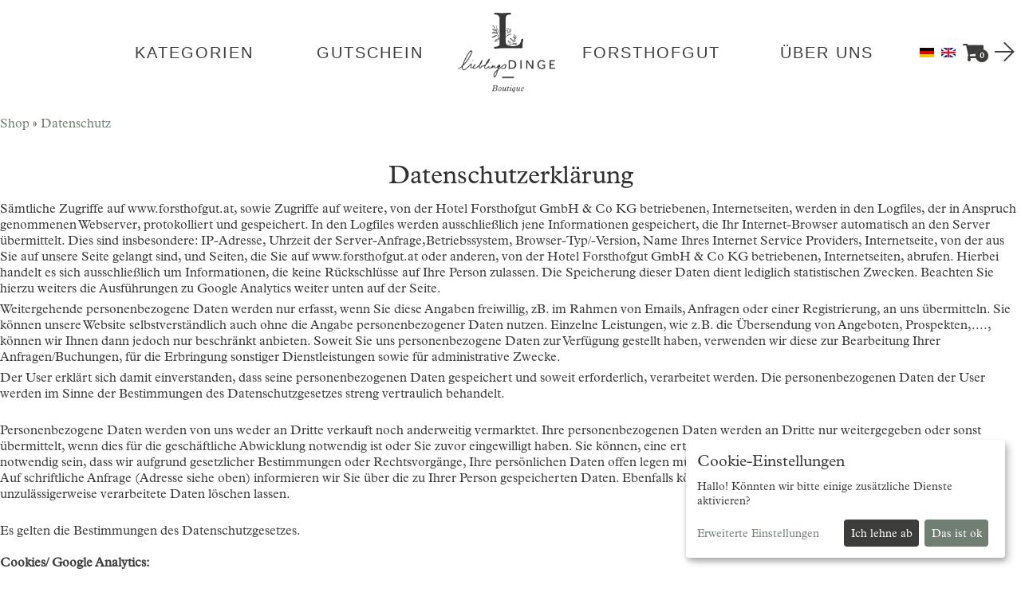

--- FILE ---
content_type: text/html; charset=UTF-8
request_url: https://shop.forsthofgut.at/datenschutzerklaerung
body_size: 20056
content:
<!DOCTYPE html>
<html dir="ltr" lang="de">
<head>

    <meta http-equiv="Content-Type" content="text/html; charset=utf-8" />
    <meta name="viewport" content="width=device-width, initial-scale=1" />

        <meta name="robots" content="index,follow" />
    <meta name="language" content="de" />
    <meta name="author" content="Hotel Forsthofgut GmbH & Co KG" />
    <meta name="publisher" content="Hotel Forsthofgut GmbH & Co KG" />
    <meta name="company" content="Hotel Forsthofgut GmbH & Co KG" />
    <meta name="page-topic" content="BOUTIQUE lieblingsDINGE" />
    <meta name="reply-to" content="info@forsthofgut.at" />
    <meta name="distribution" content="global" />
    <meta name="revisit-after" content="5" />
<link rel="shortcut icon" href="https://shop.forsthofgut.at/templates/fhg/favicon/favicon.ico" type="image/x-icon">
<link rel="icon" href="https://shop.forsthofgut.at/templates/fhg/favicon/favicon.ico" type="image/x-icon">
<link rel="apple-touch-icon" sizes="57x57" href="https://shop.forsthofgut.at/templates/fhg/favicon/apple-icon-57x57.png">
<link rel="apple-touch-icon" sizes="60x60" href="https://shop.forsthofgut.at/templates/fhg/favicon/apple-icon-60x60.png">
<link rel="apple-touch-icon" sizes="72x72" href="https://shop.forsthofgut.at/templates/fhg/favicon/apple-icon-72x72.png">
<link rel="apple-touch-icon" sizes="76x76" href="https://shop.forsthofgut.at/templates/fhg/favicon/apple-icon-76x76.png">
<link rel="apple-touch-icon" sizes="114x114" href="https://shop.forsthofgut.at/templates/fhg/favicon/apple-icon-114x114.png">
<link rel="apple-touch-icon" sizes="120x120" href="https://shop.forsthofgut.at/templates/fhg/favicon/apple-icon-120x120.png">
<link rel="apple-touch-icon" sizes="144x144" href="https://shop.forsthofgut.at/templates/fhg/favicon/apple-icon-144x144.png">
<link rel="apple-touch-icon" sizes="152x152" href="https://shop.forsthofgut.at/templates/fhg/favicon/apple-icon-152x152.png">
<link rel="apple-touch-icon" sizes="180x180" href="https://shop.forsthofgut.at/templates/fhg/favicon/apple-icon-180x180.png">
<link rel="icon" type="image/png" sizes="16x16" href="https://shop.forsthofgut.at/templates/fhg/favicon/favicon-16x16.png">
<link rel="icon" type="image/png" sizes="32x32" href="https://shop.forsthofgut.at/templates/fhg/favicon/favicon-32x32.png">
<link rel="icon" type="image/png" sizes="96x96" href="https://shop.forsthofgut.at/templates/fhg/favicon/favicon-96x96.png">
<link rel="icon" type="image/png" sizes="192x192" href="https://shop.forsthofgut.at/templates/fhg/favicon/android-icon-192x192.png">
<meta name="msapplication-TitleImage" content="https://shop.forsthofgut.at/templates/fhg/favicon/ms-icon-144x144.png">
<link rel="alternate" hreflang="de" href="https://shop.forsthofgut.at/datenschutzerklaerung" />
<link rel="alternate" hreflang="en" href="https://shop.forsthofgut.at/en/privacy" />
<link rel="alternate" hreflang="x-default" href="https://shop.forsthofgut.at/en/privacy" />
        <meta name="description" content="Für alle, die besondere Forsthofgut-Atmosphäre mit nach Hause nehmen möchten, haben wir unsere Boutique lieblingsDINGE ins Leben gerufen. Ausgestattet mit einer kuratierten Auswahl an Schönem aus den Bereichen Interieur, Kosmetik, Tischkultur und Fashion." />
        <meta name="keywords" content="Hotel Forsthofgut  Gutscheine Gutscheinpakete Gutscheine Schenken Freude Urlaub" />
        <title>Datenschutzerklärung - BOUTIQUE lieblingsDINGE</title>
        
<!-- icon template -->
<script type="text/html" id="manage-consent-template">
    <svg width="40" height="40" version="1.1" viewBox="0 0 23.138 27.429" xmlns="http://www.w3.org/2000/svg">
     <g transform="translate(.24982 .72053)" fill="none" stroke-linecap="round" stroke-linejoin="round" stroke-width="1.8521">
      <path d="m11.479 17.811c0.69344 3.9193 3.6964 7.0479 6.5726 7.2872"/>
      <path d="m12.771 25.774c-10.207-8.2456 0.09164-17.214 1.9773-8.0642 1.5655 7.8623 8.9959 1.0835 6.208-4.4861-7.0193-13.782-25.331-3.8717-16.481 12.134"/>
      <path d="m8.0864 25.566c-8.8039-10.91 5.8265-23.049 10.189-8.5278"/>
      <path d="m21.953 8.9673c-7.2914-8.3059-16.657-6.975-21.271 1.964"/>
      <path d="m20.404 3.6563c-7.5124-5.3367-13.285-4.0659-19.069 0.95229"/>
     </g>
    </svg>
</script>
<script type="text/css" id="klaro-css-override">
/*
 * Custom CSS override for Klaro ConsentManager
 */

/* overlay transparent background */
.klaro .cookie-modal .cm-bg {
    background-color: rgba(0,0,0,0.5);
}

/* modal */
.klaro .cookie-modal .cm-modal.cm-klaro, .klaro .cookie-notice:not(.cookie-modal-notice) {
    background-color: rgb(255, 255, 255);
}

/* keywords */
.klaro .cookie-notice strong {
    color: rgb(113, 126, 114);
}

/* heading */
.klaro .cookie-modal h1 {
    color: rgb(48, 48, 48);
}

/* text color */
.klaro .cookie-modal p, .klaro .cookie-modal strong, .klaro .cookie-modal h1, .klaro .cookie-modal h2, .klaro .cookie-modal ul, .klaro .cookie-modal li, .klaro .cookie-notice p, .klaro .cookie-notice strong, .klaro .cookie-notice h1, .klaro .cookie-notice h2, .klaro .cookie-notice ul, .klaro .cookie-notice li {
    color: rgb(60, 60, 59);
}

/* text color dark */
.klaro .cookie-modal .cm-list-description, .klaro .cookie-notice .cm-list-description {
    color: rgb(60, 60, 59);
}

/* header (general description) */
.klaro .cookie-modal .cm-modal .cm-header {
    border-bottom: 1px solid rgb(60, 60, 59);
}

/* footer (save-buttons) */
.klaro .cookie-modal .cm-modal .cm-footer {
    border-top: 1px solid rgb(60, 60, 59);
}

/* link color */
.klaro .cookie-modal a, .klaro .cookie-notice a {
    color: rgb(113, 126, 114);
}

/* toggle input */
.klaro .cookie-modal .cm-list-label .slider, .klaro .cookie-notice .cm-list-label .slider {
    background-color: rgb(60, 60, 59);
}

/* input checked */
.klaro .cookie-modal .cm-list-input:checked+.cm-list-label .slider, .klaro .cookie-notice .cm-list-input:checked+.cm-list-label .slider {
    background-color: rgb(113, 126, 114);
}

/* input locked */
.klaro .cookie-modal .cm-list-input.required:checked+.cm-list-label .slider, .klaro .cookie-notice .cm-list-input.required:checked+.cm-list-label .slider {
    background-color: rgb(113, 126, 114);
}

/* input half locked */
  .klaro .cookie-modal .cm-list-input.only-required+.cm-list-label .slider, .klaro .cookie-notice .cm-list-input.only-required+.cm-list-label .slider
, .klaro .cookie-modal .cm-list-input.half-checked:checked+.cm-list-label .slider, .klaro .cookie-notice .cm-list-input.half-checked:checked+.cm-list-label .slider {
    background-color: rgb(113, 126, 114);
}

/*close button*/
.klaro .cookie-modal .cm-modal .hide svg {
 stroke: rgb(113, 126, 114);
}

/* button */
.klaro .cookie-modal .cm-btn, .klaro .cookie-notice .cm-btn {
    background-color: rgb(60, 60, 59);
    color: #ffffff;
}

/* button success */
.klaro .cookie-modal .cm-btn.cm-btn-info, .klaro .cookie-notice .cm-btn.cm-btn-info
, .klaro .cookie-modal .cm-btn.cm-btn-success, .klaro .cookie-notice .cm-btn.cm-btn-success
{
    background-color: rgb(113, 126, 114);
    color: #ffffff;
}

/* fingerprint icon */
#klaro-edit-btn {
    stroke: #2B3435;
    stroke: rgb(113, 126, 114);
}

/* position fix for purpose item list */
#klaro label, #klaro div.label {
    position: unset !important;
}

.klaro .cookie-modal .cm-btn, .klaro .cookie-notice .cm-btn {
    padding: 0.6em;
}

.klaro #id-cookie-title {
    font-size: 20px;
}

</script>
<script type="text/javascript">

!function (w, d) {

    let configWithCallback = {"acceptAll":true,"mustConsent":null,"showNoticeTitle":true,"services":[{"name":"Session","default":null,"purposes":["functional"],"cookies":[["\/^XTCsid\\d*$\/"],["\/^XTCsid\\d*$\/","\/",".forsthofgut.at"],["\/^XTCsid\\d*$\/","\/","forsthofgut.at"],["\/^XTCsid\\d*$\/","\/","shop.forsthofgut.at"]],"required":true},{"name":"Warenkorb","default":null,"purposes":["functional"],"cookies":[["cart_id"],["cart_id","\/",".forsthofgut.at"],["cart_id","\/","forsthofgut.at"],["cart_id","\/","shop.forsthofgut.at"]],"required":true},{"name":"Land","default":null,"purposes":["functional"],"cookies":[["inc_visitor_country_iso2"],["inc_visitor_country_iso2","\/",".forsthofgut.at"],["inc_visitor_country_iso2","\/","forsthofgut.at"],["inc_visitor_country_iso2","\/","shop.forsthofgut.at"]],"required":true},{"name":"Referenz URL","default":null,"purposes":["functional"],"cookies":[["referrer_url"],["referrer_url","\/",".forsthofgut.at"],["referrer_url","\/","forsthofgut.at"],["referrer_url","\/","shop.forsthofgut.at"]],"required":true},{"name":"Safari Drittanbieter Cookie Check","default":null,"purposes":["functional"],"cookies":[["safari_third_cookie"],["safari_third_cookie","\/",".forsthofgut.at"],["safari_third_cookie","\/","forsthofgut.at"],["safari_third_cookie","\/","shop.forsthofgut.at"]],"required":true},{"name":"GoogleAnalytics","default":null,"purposes":["marketing"],"cookies":[["\/^_ga\/"],["\/^_ga\/","\/",".forsthofgut.at"],["\/^_ga\/","\/","forsthofgut.at"],["\/^_ga\/","\/","shop.forsthofgut.at"],["_gid"],["_gid","\/",".forsthofgut.at"],["_gid","\/","forsthofgut.at"],["_gid","\/","shop.forsthofgut.at"],["\/^_utm\/"],["\/^_utm\/","\/",".forsthofgut.at"],["\/^_utm\/","\/","forsthofgut.at"],["\/^_utm\/","\/","shop.forsthofgut.at"],["\/^_gtm\/"],["\/^_gtm\/","\/",".forsthofgut.at"],["\/^_gtm\/","\/","forsthofgut.at"],["\/^_gtm\/","\/","shop.forsthofgut.at"]],"required":false},{"name":"FacebookPixel","default":null,"purposes":["marketing"],"cookies":[["^_fbp"],["^_fbp","\/",".forsthofgut.at"],["^_fbp","\/","forsthofgut.at"],["^_fbp","\/","shop.forsthofgut.at"]],"required":false},{"name":"GoogleAds","default":null,"purposes":["marketing"],"cookies":[["test"],["test","\/",".forsthofgut.at"],["test","\/","forsthofgut.at"],["test","\/","shop.forsthofgut.at"],["IDE"],["IDE","\/",".forsthofgut.at"],["IDE","\/","forsthofgut.at"],["IDE","\/","shop.forsthofgut.at"],["_gcl_au"],["_gcl_au","\/",".forsthofgut.at"],["_gcl_au","\/","forsthofgut.at"],["_gcl_au","\/","shop.forsthofgut.at"],["_gcl_aw"],["_gcl_aw","\/",".forsthofgut.at"],["_gcl_aw","\/","forsthofgut.at"],["_gcl_aw","\/","shop.forsthofgut.at"]],"required":false,"onAccept":function(opts){if(typeof gtag === 'function') { gtag('consent', 'update', { 'ad_storage': 'granted', 'ad_user_data': 'granted', 'ad_personalization': 'granted' }); }},"onDecline":function(opts){if(typeof gtag === 'function') { gtag('consent', 'update', { 'ad_storage': 'denied', 'ad_user_data': 'denied', 'ad_personalization': 'denied' }); }}}],"translations":{"de":{"Session":{"title":"Session","description":""},"Warenkorb":{"title":"Warenkorb","description":""},"Land":{"title":"Land","description":""},"Referenz URL":{"title":"Referenz URL","description":""},"Safari Drittanbieter Cookie Check":{"title":"Safari Drittanbieter Cookie Check","description":""},"GoogleAnalytics":{"title":"Google Analytics","description":""},"FacebookPixel":{"title":"FacebookPixel","description":""},"GoogleAds":{"title":"Google Ads (Remarketing und Conversion Tracking)","description":""},"purposes":{"advertisement":{"title":"Anzeigen","description":"Diese Dienste verarbeiten pers\u00f6nliche Daten, um Ihnen personalisierte oder interessenbezogene Werbung zu zeigen."},"functional":{"title":"Dienstbereitstellung","description":"Diese Dienste sind f\u00fcr das korrekte Funktionieren dieser Website unerl\u00e4sslich. Sie k\u00f6nnen sie hier nicht deaktiviert werden, da der Dienst sonst nicht richtig funktionieren w\u00fcrde."},"marketing":{"title":"Marketing","description":"Diese Dienste verarbeiten pers\u00f6nliche Daten, um Ihnen relevante Inhalte \u00fcber Produkte, Dienstleistungen oder Themen zu zeigen, die Sie interessieren k\u00f6nnten."},"performance":{"title":"Optimierung der Leistung","description":"Diese Dienste verarbeiten personenbezogene Daten, um den von dieser Website angebotenen Service zu optimieren."}},"consentModal":{"title":"Dienstleistungen, die wir nutzen m\u00f6chten","description":"Hier k\u00f6nnen Sie die Dienste, die wir auf dieser Website nutzen m\u00f6chten, bewerten und anpassen. Sie haben das Sagen! Aktivieren oder deaktivieren Sie die Dienste, wie Sie es f\u00fcr richtig halten."},"consentNotice":{"description":"Hallo! K\u00f6nnten wir bitte einige zus\u00e4tzliche Dienste aktivieren?","learnMore":"Erweiterte Einstellungen "}},"en":{"Session":{"title":"Session","description":""},"Warenkorb":{"title":"Shopping Cart","description":""},"Land":{"title":"Country","description":""},"Referenz URL":{"title":"referrer url","description":""},"Safari Drittanbieter Cookie Check":{"title":"safari third party check","description":""},"GoogleAnalytics":{"title":"Google Analytics","description":""},"FacebookPixel":{"title":"FacebookPixel","description":""},"GoogleAds":{"title":"Google Ads (Remarketing and conversion tracking)","description":""},"consentNotice":{"learnMore":"advanced settings "}},"it":{"Session":{"title":"Session","description":""},"Warenkorb":{"title":"carrello della spesa","description":""},"Land":{"title":"nazione","description":""},"Referenz URL":{"title":"URL di riferimento","description":""},"Safari Drittanbieter Cookie Check":{"title":"cookie di terze parti safari","description":""},"consentNotice":{"learnMore":"impostazioni avanzate "}},"fr":{"Session":{"title":"Session","description":""},"Warenkorb":{"title":"Panier","description":""},"Land":{"title":"Pays","description":""},"Referenz URL":{"title":"URL de r\u00e9f\u00e9rence","description":""},"Safari Drittanbieter Cookie Check":{"title":"cookie tiers safari","description":""}},"sl":{"Warenkorb":{"title":"Ko\u0161arica","description":""},"Land":{"title":"Dr\u017eava","description":""},"Referenz URL":{"title":"Napotitveni URL","description":""},"Safari Drittanbieter Cookie Check":{"title":"Safari preverjanje tretje osebe","description":""},"consentModal":{"privacyPolicy":{"text":" "}},"app":{"required":{"title":"obvezno"},"purpose":"Namen"},"purposeItem":{"app":"Namen","apps":"Nameni"},"decline":"Zavrni","ok":"V redu","acceptSelected":"Sprejmi izbrano","acceptAll":"Sprejmi vse","poweredBy":"Klaro!"},"hr":{"Warenkorb":{"title":"Ko\u0161arica","description":""},"Land":{"title":"Dr\u017eava","description":""},"Referenz URL":{"title":"Referentni URL","description":""},"Safari Drittanbieter Cookie Check":{"title":"Safari provjera tre\u0107e strane","description":""},"purposeItem":{"app":"Svrha","apps":"Svrhe"},"acceptSelected":"Prihvati odabrano","acceptAll":"Prihvati sve"}}};
    for (let a of configWithCallback.services) {
        a.callback = function (s, o) {
            //callback for specific service
        }
    }

    configWithCallback.callback = function (s, o) {
        //callback for every service
        if (0) {
            window.dataLayer = window.dataLayer || []
            dataLayer.push({event: "consentManagerChange", service_name: o.name, service_value: s});
        }
    }

    var
        // script element
          klaroScript = d.createElement("SCRIPT")

        // Klaro source - current version: 0.7.22
        , klaroSrc = "https://shop.forsthofgut.at/includes/javascript/klaro/klaro.js"

        // load indicator
        , klaroLoaded = false

        , klaroCssOverride = d.querySelector("#klaro-css-override")

        // main function
        , callback = function () {
            var consentConfig = (configWithCallback);
            var i, x, cookies, rgx, editBtn, style;

            window.consentConfig = consentConfig;

            // turn cookie regex strings to actual regex
            for(i = 0; i < consentConfig.services.length; i++) {
                cookies = consentConfig.services[i].cookies;
                for(x = 0; x < cookies.length; x++) {

                    if(cookies[x][0].match(/^\/?\^|\$$/)) {
                        rgx = new RegExp(cookies[x][0].replace(/^\/|\/$/g, ""));
                        consentConfig.services[i].cookies[x][0] = rgx;
                    }
                }
            }

            // append klaroManager to global scope
            window.klaroManager = klaro.getManager(consentConfig);

            // dynamically append style element after Klaro was loaded
            // to make sure styles are overridden
            style = d.createElement("STYLE");
            style.innerHTML = klaroCssOverride.innerHTML;
            d.head.appendChild(style);

            // note: after confirmation, Kalro can't be displayed as notice
            if(!klaroManager.confirmed) {
                klaro.show(consentConfig);
            }

            // add edit button (fingerprint icon)
            editBtn = d.createElement("a");
            editBtn.href = "#";
            editBtn.title = "Cookies bearbeiten ";
            editBtn.innerHTML = d.querySelector("#manage-consent-template").innerHTML;
            editBtn.id = "klaro-edit-btn";
            editBtn.style = "position:fixed; bottom:20px; right:20px; font-size:10px;";
            editBtn.addEventListener("click", function(event) {
                event.preventDefault();
                klaro.show(consentConfig);
                return false;
            });
            d.body.appendChild(editBtn);
        }


        // load trigger for main function
        , loadCallback = function() {
            // check if Klaro was loaded and document is ready
            if(klaroLoaded === false || ["interactive", "complete"].indexOf(d.readyState) === -1) {
                return;
            }

            callback();

            d.removeEventListener("readystatechange", loadCallback);
            klaroScript.removeEventListener("load", loadCallback);
        }

        ;


    d.addEventListener("readystatechange", loadCallback);

    // append script element to load Klaro.js
    klaroScript.src = klaroSrc;
    klaroScript.addEventListener("load", function() {
        klaroLoaded = true;
        loadCallback();
    });
    d.head.appendChild(klaroScript);

    loadCallback();
} (window, document);

</script><script>
    
    (function (window) {
        function postMessage(message, target) {
            try {
                try {
                    window.top.postMessage(message, target);
                }
                catch (e) {
                    // Retry with cloneable objects
                    window.top.postMessage(JSON.parse(JSON.stringify(message)), target);
                }
            }
            catch (e) {
                // Give up
                console.error(e);
            }
        }

        function send(data) {
            // Only push ecommerce events
            if (!(data[0] || {}).ecommerce) {
                return;
            }

            postMessage([].concat.apply(["Inc.window.dataLayer.push"], data), "*");
        }

        window.dataLayer = window.dataLayer || [];

        var push = window.dataLayer.push;
        window.dataLayer.push = function () {
            var ret = push.apply(this, arguments);
            send(arguments);
            return ret;
        };

        for (var i = 0; i < window.dataLayer.length; ++i) {
            send([ window.dataLayer[i] ]);
        }
    })(window);
    
</script>

<!-- Google Tag Manager -->
<script>
    (function(w,d,s,l,i){w[l]=w[l]||[];w[l].push({'gtm.start': new Date().getTime(),event:'gtm.js'});
    var f=d.getElementsByTagName(s)[0], j=d.createElement(s),dl=l!='dataLayer'?'&l='+l:'';
    j.async=true;j.src= '//www.googletagmanager.com/gtm.js?id='+i+dl;f.parentNode.insertBefore(j,f); })
    (window,document,'script','dataLayer','GTM-57HMNNN');
</script>
<noscript><iframe src="https://www.googletagmanager.com/ns.html?id=GTM-57HMNNN" height="0" width="0" style="display:none;visibility:hidden"></iframe></noscript>
<!-- End Google Tag Manager -->
<script>
    function waitForGTM(callback) {
        const timeout = 5000;
        const start = Date.now();
        (function isLoaded() {
            if (checkGTMs()) {
                callback();
            } else if (Date.now() - start < timeout) {
                setTimeout(isLoaded, 50);
            } else {
                console.log('GTM not loaded in time');
            }
        })();

        function checkGTMs() {
            
            return true;
            

            if (!window.google_tag_manager) {
                return false;
            }
            
                        
            if (!window.google_tag_manager['GTM-57HMNNN']) {
                return false;
            }
            
                        
            return true;
        }
    }
</script>


<script async data-type="text/javascript" data-name="GoogleAds" type="text/plain" data-src="https://www.googletagmanager.com/gtag/js?id=AW-1057173244"></script>
<script async data-type="text/javascript" data-name="GoogleAds" type="text/plain" data-src="https://www.googletagmanager.com/gtag/js?id=AW-793211144"></script>
<script data-type="text/javascript" data-name="GoogleAds" type="text/plain">
    window.dataLayer = window.dataLayer || [];

    if(typeof(gtag) === 'undefined') {
        function gtag() {dataLayer.push(arguments);}
        gtag('js', new Date());
    }

    gtag('config', 'AW-1057173244');
    gtag('config', 'AW-793211144');
    
</script>
<script data-type="text/javascript" data-name="FacebookPixel" type="text/plain">
    !function(f,b,e,v,n,t,s){if(f.fbq)return;n=f.fbq=function(){n.callMethod?
        n.callMethod.apply(n,arguments):n.queue.push(arguments)};if(!f._fbq)f._fbq=n;
        n.push=n;n.loaded=!0;n.version='2.0';n.queue=[];t=b.createElement(e);t.async=!0;
        t.src=v;s=b.getElementsByTagName(e)[0];s.parentNode.insertBefore(t,s)}(window,
        document,'script','https://connect.facebook.net/en_US/fbevents.js');
        fbq('init', '154514489866362');
    
    fbq('track', 'PageView');
</script>

<!-- Copyright (c) 2000-2020 etracker GmbH. All rights reserved. -->
<!-- This material may not be reproduced, displayed, modified or distributed -->
<!-- without the express prior written permission of the copyright holder. -->
<!-- etracker tracklet 5.0 -->
<script>
    
    var et_seg1 = "fhg";
    var et_seg2 = "ecom";
</script>
<script id="_etLoader" data-block-cookies="true" data-respect-dnt="true" data-secure-code="OXELj9" src="//code.etracker.com/code/e.js" async></script>
<!-- etracker tracklet 5.0 end -->

    <base href="https://shop.forsthofgut.at/" />

    <link rel="stylesheet" type="text/css" href="templates/fhg/t1/stylesheet.css?v=442"/>
    <link rel="stylesheet" type="text/css" href="templates/fhg/t1/overlay.css"/>
    <script>
                
// init CookieHandler in global namespace
var CookieHandler;


!function (w, d) {

    "use strict";


        /** {Object} */
    var COOKIE_SUPPORT = {"device":"Macintosh","version":"131.0.0.0","isSafari":false,"isMobile":false,"browser":"Chrome","sameSiteSupport":true,"isFbAppBrowser":false},


        /**
        *
        * @param v
        * @returns {boolean}
        * @private
        */
        _bool = function (v) {
            if(typeof v === "string" && v.toUpperCase() === "FALSE") {
                return false;
            }
            return !!v;
        }
        /**
        *
        * @param v
        * @returns {boolean}
        * @private
        */
        , _defined = function (v) {
            return typeof v !== "undefined";
        }
        ;

    /**
    *
    * @type {{get: CookieHandler.get, set: CookieHandler.set, remove: CookieHandler.remove}}
    */
    CookieHandler = {

        TEST_COOKIE_NAME    : "__COOKIE_HANDLER_TEST_COOKIE__",
        TEST_COOKIE_VALUE   : "TRUE",
        cookieSuccess       : null,

        /**
        * get all cookies or cookie value by name
        * @param name {string}
        * @returns {*}
        */
        get    : function (name) {
            var   cookies = document.cookie.split(/\s*;\s*/) // array with cookie strings (name=value)
                , i         // iterator number
                , t         // temporary array containing name and value ([name, value])
                , r = {}    // result object
                ;
            for(i = 0; i < cookies.length; i++) {
                t = cookies[i].split("=");
                t[0] = decodeURIComponent(t[0]);
                t[1] = decodeURIComponent(t[1]);
                r[t[0]] = t[1];
                if(name && t[0] === name) {
                    return t[1];
                }
            }
            return r;
        },
        /**
        * sets cookie and adds default flags if not given
        * @param name {string}
        * @param value {string}
        * @param s {object}
        *   object containing the settings i.e.
        *   {
        *       path    : "/",
        *       domain  : "example.com",
        *       expires : 86400, // seconds till expiration date (will be converted to date string)
        *       SameSite: "none",
        *       secure  : true
        *   }
        * @returns {string|boolean}
        */
        set    : function (name, value, s) {
            var parts,
                i,
                cookieStr,
                remove = false;

            // prepare value and name
            // .get() will always return a string
            value   = value.toString();
            name    = name.toString();
            s = s || {};

            parts = [encodeURIComponent(name) + "=" + encodeURIComponent(value)];

            if(!_defined(s.SameSite) && document.location.protocol === 'https:') {
                // Safari turns any SameSite flag into strict => solution: do not add it
                if(COOKIE_SUPPORT.sameSiteSupport === true) {
                    s.SameSite = "none";
                }
                if(!_defined(s.secure)) {
                    s.secure = true;
                }
            }

            for(i in s) {
                switch(i) {
                    case "expires":
                        if(s[i] < 0) {
                            remove = true;
                        }
                        s[i] = (new Date(Date.now()+(s[i] * 1000))).toGMTString();
                        break;
                    case "secure":
                        if(_bool(s[i])) {
                            s[i] = "";
                        } else {
                            delete s[i];
                        }
                        break;
                    case "path":
                    case "domain":
                    case "SameSite":
                    default:
                        break;
                }
                if(_defined(s[i])) {
                    parts.push(i + (s[i] ? "=" + s[i] : ""));
                }
            }
            cookieStr = parts.join("; ");
            document.cookie = cookieStr;

            if(remove === false && this.get(name) !== value) {
                console.error("Cookiehandler.set() failed to set cookie with string \"" + cookieStr + "\"");
                this.cookieSuccess = false;
                return false;
            }

            console.info("CookieHandler.set() set cookie with string %c\"" + cookieStr + "\"", "color: #50B000; text-decoration: underline;");
            this.cookieSuccess = true;
            return cookieStr;
        },
        /**
        * remove cookie by name (sets expiration date 1 minute in the past)
        * @param name
        * @returns {*}
        */
        remove : function (name) {
            return this.set(name, "", {expires : -60});
        },

        /**
        *
        * @returns {null|boolean}
        */
        test    : function () {
            // check if cookie was already set successfully
            if(this.cookieSuccess !== null) {
                return this.cookieSuccess;
            }
            // set test cookie
            if(this.set(this.TEST_COOKIE_NAME, this.TEST_COOKIE_VALUE)) {
                // remove test cookie
                this.remove(this.TEST_COOKIE_NAME);
                return true;
            }
            return false;
        },

        /**
        * prints help to console
        */
        help : function () {
            var nl = "\n",
                tb = "\t",
                lines = [
                  "CookieHandler.get([name]) {...}"
                , tb + "Returns cookie value by name."
                , tb + "Returns object with key => values if no name given."
                , ""
                , "CookieHandler.set(name, value[, s]) {...}"
                , tb + "Sets the cookie with name and value."
                , tb + "The third parameter s(ettings) is optional."
                , tb + "Returns false on error."
                , tb + "Some settings may be applied by default (SameSite=none; secure)"
                , tb + "example:"
                , tb + "{"
                , tb + "    path    : \"/\","
                , tb + "    domain  : \"example.com\","
                , tb + "    expires : 86400, // seconds till expiration date (will be converted to date string)"
                , tb + "    SameSite: \"none\","
                , tb + "    secure  : true"
                , tb + "}"
                , ""
                , "CookieHandler.remove(name) {...}"
                , tb + "Removes cookie by setting its expiration date 1 minute into the past."
                , ""
                , "CookieHandler.test() {...}"
                , tb + "Sets (and removes) a test cookie and returns true on success and false on error."
                , ""
                , "CookieHandler.help() {...}"
                , tb + "Prints help to console."
            ];

            console.info("%c" + lines.join(nl), "color: #888888;");
        }
    };


} (window, document);
            </script>

    <script>
        var selected;
        var submitter = null;

        function submitFunction() {
            submitter = 1;
        }
        function popupWindow(url) {
            window.open(url,'popupWindow','toolbar=no,location=no,directories=no,status=no,menubar=no,scrollbars=yes,resizable=yes,copyhistory=no,width=100,height=100,screenX=150,screenY=150,top=150,left=150')
        }

        function selectRowEffect(object, buttonSelect) {
            if (!selected) {
                if (document.getElementById) {
                    selected = document.getElementById('defaultSelected');
                } else {
                    selected = document.all['defaultSelected'];
                }
            }

            if (selected) selected.className = 'moduleRow';
            object.className = 'moduleRowSelected';
            selected = object;
        }

        function rowOverEffect(object) {
            if (object.className == 'moduleRow') object.className = 'moduleRowOver';
        }

        function rowOutEffect(object) {
            if (object.className == 'moduleRowOver') object.className = 'moduleRow';
        }


        // Für Checkout Prozess

        function selectRowEffectCheckoutP(object, buttonSelect) {

            if (selected) selected.className = 'moduleRowCheckout';
            object.className = 'moduleRowSelectedCheckout';
            selected = object;

        }

        function selectRowEffectCheckout(object, buttonSelect) {

            if (!selected) {
                if (document.getElementById) {
                    selected = document.getElementById('defaultSelected');
                } else {
                    selected = document.all['defaultSelected'];
                }
            }

            if (selected) {
                selected.className = 'moduleRowCheckout';
                var oldPayment = $(selected).find(":radio").attr("value");
                if(selected !== object) {
                    $("#subDiv_"+oldPayment).slideUp(function() {
                        crossDomainIframeResize(false);
                    });
                }
            }
            object.className = 'moduleRowSelectedCheckout';
            selected = object;

                        $(object).find(":radio").attr("checked", "checked");
            var payment = $(object).find(":radio").attr("value");
            $("#subDiv_"+payment).slideDown(function() {
                crossDomainIframeResize(false);
            });

            //remove subselection
            if (typeof subSelected !== "undefined" && subSelected) {
                subSelected.className = 'moduleSubRowCheckout';
            }
        }

        function rowOverEffectCheckout(object) {
            if (object.className == 'moduleRowCheckout') object.className = 'moduleRowOverCheckout';
        }

        function rowOutEffectCheckout(object) {
            if (object.className == 'moduleRowOverCheckout') object.className = 'moduleRowCheckout';
        }

        // ENDE

        // Für Checkout Prozess im Administrationsbereich (ROX)

        function selectRowEffectCheckoutROX(object, buttonSelect) {
            if (!selected) {
                if (document.getElementById) {
                    selected = document.getElementById('defaultSelected');
                } else {
                    selected = document.all['defaultSelected'];
                }
            }

            if (selected)
                selected.className = 'moduleRowCheckout_rox';
            object.className = 'moduleRowSelectedCheckout_rox';
            selected = object;

        }

        function rowOverEffectCheckoutROX(object) {
            if (object.className == 'moduleRowCheckout_rox') object.className = 'moduleRowOverCheckout_rox';
        }

        function rowOutEffectCheckoutROX(object) {
            if (object.className == 'moduleRowOverCheckout_rox') object.className = 'moduleRowCheckout_rox';
        }

        // ENDE

                function optimizeSizeSelectbox()
        {
            var inputSize = $(":text").eq(-1).outerWidth();
            var webbrowser = jQuery.browser;
            var sizeEdit = 0;
            chrome = navigator.userAgent.toLowerCase().indexOf('chrome') > -1;

            if(inputSize > 20)
            {
                $("select").css("width", inputSize + sizeEdit);
            }
        }
        // ENDE

        function popupImageWindow(url) {
            window.open(url,'popupImageWindow','toolbar=no,location=no,directories=no,status=no,menubar=no,scrollbars=no,resizable=yes,copyhistory=no,width=100,height=100,screenX=150,screenY=150,top=150,left=150')
        }
    </script>
     <script>
            if (top === self && "" != ''){
                function iCheckWebsiteRedirect()
                {
                    window.location = "";
                }

                if(typeof jQuery == "undefined" || false === false)
                {
                    iCheckWebsiteRedirect();
                }
                else
                {
                    jQuery.ajax({
                        url: "logoff.php?action=ajax",
                        success: function() {
                            iCheckWebsiteRedirect();
                        },
                        error: function() {
                            iCheckWebsiteRedirect();
                        },
                        async: false
                    });
                }
            }
        </script>
        
<script type="text/javascript" src="./templates/fhg/t1/javascript/libs/jquery/jquery.js"></script>
<script type="text/javascript" src="./templates/fhg/t1/javascript/libs/jquery-ui/jquery-ui.js"></script>

<script type="text/javascript" >

	function strpos (haystack, needle, offset) {
		// Finds position of first occurrence of a string within another
		var i = (haystack+'').indexOf(needle, (offset ? offset : 0));
		return i === -1 ? false : i;
	}

	var prevHeight = 0, alreadyJumped = false;
	function crossDomainIframeResize(jumpToNavtrailAnchor, jumpOffset) {
		
		var iframe = document.getElementById( 'inneriframe' );

		if (typeof jumpOffset == "undefined") jumpOffset = 0;

		// webkit browsers (safari,chrome) provide wrong scrollHeight so get only offsetHeight ### 10_215 ###

        var height = $("#navtrail_anchor").height();
		//var height = document.body.offsetHeight;
		if (height != prevHeight || jumpToNavtrailAnchor) {
			prevHeight = height;

			if(height == 0) {
				height = 1800;
			}

			if (window.parent != window) {
				try {
					if(window.parent.updateIFrame)
					window.parent.updateIFrame(height,'');

                } catch (e) {
                    //console.warn("not embedded in start.php");
                }

                try {

					var navtrailJumpOffset
                        = parseInt(window.getComputedStyle(document.getElementById("navtrail_anchor")).marginTop)
                        + jumpOffset;

											if (typeof console !== "undefined") {
							console.warn("ResizeIframe url is not configured. Fallback to postMessge-API.");
                            if (!alreadyJumped || jumpToNavtrailAnchor) {
                                window.top.postMessage(["Inc.updateIFrame", height, true, navtrailJumpOffset], "*");
                                alreadyJumped = true;
                            } else {
                                window.top.postMessage(["Inc.updateIFrame", height], "*");
                            }
						}
									} catch (e) {
                    console.error(e);
				}
			} else {
				$("body").addClass("standalone");
			}
		}
	}

	$().ready(function() {
        crossDomainIframeResize(true);
    });

	$(window).on("load", function() {
    setTimeout(function() {crossDomainIframeResize(true) }, 300);
    crossDomainIframeResize(true);
        $(window).resize(function() {
            if (crossDomainResizeHandler) clearTimeout(crossDomainResizeHandler);
            crossDomainResizeHandler = setTimeout(function() {crossDomainIframeResize(false) }, 300);
        });
	});

</script>
<script type="text/plain" data-type="text/javascript" data-name="GoogleAnalytics">

            
            /* * * * * * * * * * * * * * * * * * * * * * * * * * * * *
             *                                                       *
             *  Google Analytics Universal Code for "UA-16108611-3"  *
             *                                                       *
             * * * * * * * * * * * * * * * * * * * * * * * * * * * * */
            
            if (typeof ga == "undefined" || document.querySelector("[src*='google-analytics.com/analytics.js']") != null) {

                (function (i, s, o, g, r, a, m) {
                    i['GoogleAnalyticsObject'] = r;
                    i[r] = i[r] || function () {
                            (i[r].q = i[r].q || []).push(arguments)
                        }, i[r].l = 1 * new Date();
                    a = s.createElement(o),
                        m = s.getElementsByTagName(o)[0];
                    a.async = 1;
                    a.src = g;
                    m.parentNode.insertBefore(a, m)
                })(window, document, 'script', 'https://www.google-analytics.com/analytics.js', 'ga');
            }
            // init object containing trackers
            window.incGaTrackers = window.incGaTrackers || {};
        
            ga(function() {

                // possibility to execute function via createTracker.js
                // will also include referrer data if given

                // prevent multiple executions
                var executed = false;

                // make trackers globally available
                window.additionalTrackers = window.additionalTrackers || [];
                window.additionalTrackersUnnamed = window.additionalTrackersUnnamed || [];
                window.additionalTrackers['gaTracker_UA_16108611_3'] = 'UA-16108611-3';

                                additionalTrackersUnnamed.push("gaTracker_UA_16108611_3");
                

                // make functions globally available for execution with createTracker.js
                window.additionalTrackersFunc = window.additionalTrackersFunc || [];

                // write code into wrapper function
                window.additionalTrackersFunc['gaTracker_UA_16108611_3'] = function() {

                    if(executed === true) {
                        return;
                    }

                    executed = true;

    /* * * * * * * * * * * * * * * * * * * * * * * * * * * *
     *   S T A R T   O F   G E N E R A T E D   C O D E
     *
     */
                    
            var currentTracker;
            window.autoLinkArray = ["forsthofgut.at", "shop.forsthofgut.at", "www.forsthofgut.at"];

            (function () {

                if(typeof window.incGaTrackers["gaTracker_UA_16108611_3"] === "undefined") {

                                            currentTracker = ga.create('UA-16108611-3', 'auto', {allowLinker: true});
                    ga('require', 'linker');
                        ga("linker:autoLink", ["forsthofgut.at", "shop.forsthofgut.at", "www.forsthofgut.at"]);
                    
                    window.incGaTrackers["gaTracker_UA_16108611_3"] = currentTracker;
            }

            })();

                        ga('set', 'anonymizeIp', 'true');
            
                // console.info('Sending pageview "gaTracker_UA_16108611_3"');
            window.incGaTrackers["gaTracker_UA_16108611_3"].send("pageview");
            
    /*
     *
     *   E N D   O F   G E N E R A T E D   C O D E
     * * * * * * * * * * * * * * * * * * * * * * * * * * * */

                };

                // fallback if createTracker.js was not included
                var onloadFunc = function() {
                    if(document.querySelector("[src$='/createTracker.js']") === null) {
                        console.warn('PLEASE INCLUDE "/includes/javascript/createTracker.js" ON THE SITE TO MAKE GOOGLE ANALYTICS WORK PROPERLY & FASTER!');
                        window.additionalTrackersFunc['gaTracker_UA_16108611_3']();
                    }
                };

                if(window.addEventListener)
                    window.addEventListener("load", onloadFunc);
                else
                    window.attachEvent("onload", onloadFunc);


            });
        </script>    <script>
        // Input Replacement
        function textReplacement(input){
            var originalvalue = input.val();
            input.focus( function(){
                if( $.trim(input.val()) == originalvalue ){ input.val(''); }
            });
            input.blur( function(){
                if( $.trim(input.val()) == '' ){ input.val(originalvalue); }
            });
        }

                // FIX SAFARI THIRD PARTY COOKIE PROBLEM
        if (window.top != window) {     // wenn in iframe
            if (navigator.userAgent.indexOf("Safari") >= 0 && navigator.userAgent.indexOf("Chrome") == -1) { // und der Browser ist safari

                var safariCookieFirstPartySaved = false;

                var safariPopupFunc = function (event) {
                    var target;
                    if (document.cookie.indexOf("safari_third_cookie=1") == -1 && (!localStorage || (localStorage && localStorage.getItem("safari_third_cookie") !== "1"))) {   // only ONCE

                        // find target of click event
                        target = event.target || event.srcElement;
                        if(target.nodeType === 3) {
                            target = target.parentNode;
                        }

                        CookieHandler.set("safari_third_cookie", "1");
                        try {
                            localStorage.setItem("safari_third_cookie", "1");
                        } catch(e) {
                            console.log("localStorage could not be written");
                        }

                        if (!safariCookieFirstPartySaved) {
                            var safariCookieUrl =  "https://shop.forsthofgut.at/safari_third_party.php";
                            var safariPopup = window.open(safariCookieUrl);
                            if (safariPopup) {
                                safariPopup.blur();
                                window.focus();
                            } else {
                                if (console) console.log("Safari Third Party Fix probably blocked by popup blocker.");
                            }
                            safariCookieFirstPartySaved = true;
                        }

                        // check for file input and
                        // use preventDefault to stop file dialog in Safari
                        if(target && target.nodeName === 'INPUT' && target.type === 'file') {
                            event.preventDefault();
                            return false;
                        }
                    }
                    window.removeEventListener('click', safariPopupFunc);
                };

                window.addEventListener('click', safariPopupFunc);
                // $(window).one('click', safariPopupFunc);

            }
        }
                </script>
    
    
<script type="text/javascript">
    !function(w, d) {

        "use strict";

        /**
         * @type Array
         */
        var localStorageWhitelist = [];

        /**
         *
         * @param name
         * @param whitelist
         * @param getResult
         * @returns {boolean}
         */
        var whitelistCheck = function (name, whitelist, getResult) {
            if(whitelist.indexOf(name) === -1) {
                if(getResult) {
                    return false;
                }
                throw "\"" + name + "\" not whitelisted! whitelist: " + whitelist.join(", ");
            }
            return true;
        };

        /**
         *
         * @type {}
         * object containing functions that can be called from outside
         */
        var Inc = {

            setLocalStorage : function (name, value) {
                whitelistCheck(name, localStorageWhitelist);
                localStorage.setItem(name, value);
            }
            , removeLocalStorage : function (name) {
                whitelistCheck(name, localStorageWhitelist);
                localStorage.removeItem(name);
            }


            , consentManager : {
                /**
                 * accept/reject single service and it's cookies
                 * @param name
                 * @param value
                 */
                set : function (name, value) {
                    if(typeof klaroManager === "undefined") return console.error("klaroManager undefined!");
                    klaroManager.updateConsent(name, !!value);
                    klaroManager.saveAndApplyConsents();
                }

                /**
                 * reset service to default
                 * @param name
                 */
                , reset : function (name) {
                    if(typeof klaroManager === "undefined") return console.error("klaroManager undefined!");
                    if(name) {
                        this.set(klaroManager.getDefaultConsent(name));
                        return;
                    }
                    klaroManager.resetConsents();
                    klaroManager.saveAndApplyConsents();
                }

                /**
                 * accept/reject all services and their cookies that match given purpose
                 * @param purpose
                 * @param value
                 */
                , setByPurpose : function (purpose, value) {
                    if(typeof klaroManager === "undefined") return console.error("klaroManager undefined!");
                    var services = klaroManager.config.services, i;
                    for(i = 0; i < services.length; i++) {
                        if(services[i].purposes.indexOf(purpose) !== -1) {
                            this.set(services[i].name, value);
                        }
                    }
                    klaroManager.saveAndApplyConsents();
                }

                /**
                 * accept/reject all services and their cookies that are optional
                 * @param value
                 */
                , setByOptional : function ( value ) {
                    if(typeof klaroManager === "undefined") return console.error("klaroManager undefined!");
                    var services = klaroManager.config.services, i;
                    for(i = 0; i < services.length; i++) {
                        if(services[i].required === false) {
                            this.set(services[i].name, value);
                        }
                    }
                    klaroManager.saveAndApplyConsents();

                }

                /**
                 * alias for this.setByOptional()
                 * @param value
                 * @returns {void | undefined}
                 */
                , setAll : function ( value ) {
                    return this.setByOptional ( value );
                }
            }

        };

        w.incTest = Inc;

        // listen for postMessage event
        w.addEventListener("message", function (event) {

            var funcName, args, rawName, returnValue, funcArr, tempFunc, i;

            // check data-type
            switch(({}).toString.call(event.data).replace(/^\[\w+ |\]$/g,"").toUpperCase()) {
                // array
                case "ARRAY":
                    args = event.data;
                    rawName = args.shift();
                    funcName = rawName.replace(/^inc(ert)?\./i, "");
                    funcArr = funcName.split(".");

                    // check if function name is prefixed with Inc. or Incert.
                    if(funcName === rawName) {
                        return;
                    }

                    tempFunc = Inc;

                    // search in IncertClass instance
                    for( i = 0; i < funcArr.length; i++) {
                        if(!tempFunc[funcArr[i]]) {
                            break;
                        }
                        if(i === (funcArr.length -1)) {
                            // apply args to function with appropriate context
                            returnValue = tempFunc[funcArr[i]].apply(tempFunc, args);
                            console.info("\"" + rawName + "\" called successfully!; arguments:", args, "; returnValue:", returnValue);
                            return;
                        }
                        tempFunc = tempFunc[funcArr[i]];
                    }

                    throw "\"" + rawName + "\" is not defined";

                    break;
                default:
                    break;
            }
        });
    } (window, document);
</script>

</head>
<body class="body" onload="crossDomainIframeResize();">    <script src="https://myincert.com/public/api/createTracker.js"></script>
        


      



    






                

<script>
    var oneColumnWindowWidth = parseInt("500") || 400,
        twoColumnWindowWidth = parseInt("800") || 640,
        respDropSidebarWindowWidth = parseInt("800") || 800,
        voucherSliderItemMargin = ((parseInt("17") || 20) / 2),
        listingSpecialCountdownFormat = "" | "%DT %Hh %Mm %Ss";

    var voucherSliderShowArrows = ("1" == "1") || false,
        voucherSliderShowDots = ("" == "1") || false,
        voucherSliderCenterMode = ("" == "1") || false,
        voucherSliderItemsToShowMobile = parseInt("1") || 1,
        voucherSliderItemsToShowTablet = parseInt("3") || 3,
        voucherSliderItemsToShowDesktop = parseInt("4") || 5;

    var currentCurrencySymbol = "\u20ac";
</script>

<script type="text/javascript"
        src="./templates/fhg/t1/javascript/live.min.js?v=442"></script>
<script type="text/javascript"
        src="./templates/fhg/t1/javascript/filter.min.js?v=442"></script>

<div class="body-inc " id="navtrail_anchor">
            <!--Header -->
            <header class="inc-navi-wrapper sticky">
                <div class="inc-navi-wrapper-inner">
                                            

<div class="box-header">
    <ul>
        <li>
                            <a href="/index.php#category-startpage">Kategorien</a>
                    </li>
        <li>
                            <a href="https://www.forsthofgut.at/de/gutscheine/" target="_blank">Gutschein</a>
                    </li>
        <a href="https://shop.forsthofgut.at/" class="header-logo" >
            <img src="templates/fhg/t1/img/logo.png" alt="Zur Gutscheinwelt" />
        </a>
        <li>
                            <a href="https://www.forsthofgut.at/" target="_blank">Forsthofgut</a>
                    </li>
        <li>
            <a href="https://shop.forsthofgut.at/ueber-uns">Über uns</a>
        </li>
    </ul>

    <!--
        <a class="customer-website" href="" target="_blank">
            <span class="icon-sphere" aria-hidden="true"></span>
            <span class="website-url" >zur Website</span>
        </a>-->
</div>

<div class="box-header-responsive" aria-hidden="true">
    <a href="https://shop.forsthofgut.at/" class="header-logo" >
        <img src="templates/fhg/t1/img/logo.png" alt="Zur Gutscheinwelt" />
    </a>

    <button class="header-navigation-toggle">
        <span></span>
        <span></span>
        <span></span>
    </button>
</div>
<div class="header-navigation-responsive" aria-hidden="true">
    <div class="header-navigation-responsive-inner">
        <button class="header-navigation-toggle-close">
            <span></span>
            <span></span>
        </button>
        <ul class="clearfix">
            <li>
                <a href="/index.php#category-startpage">Kategorien</a>
            </li>
            <li>
                <a href="https://www.forsthofgut.at/de/gutscheine/" target="_blank">Gutschein</a>
            </li>
            <li>
                <a href="https://www.forsthofgut.at/" target="_blank">Forsthofgut</a>
            </li>
            <li>
                <a href="https://shop.forsthofgut.at/ueber-uns">Über uns</a>
            </li>
        </ul>
    </div>

</div>


<script>
    $('.header-navigation-toggle').click(function() {
        $('.header-navigation-responsive').toggleClass('show-navigation');
        $('.content-inc').toggleClass('show-navigation');

    });
    $('.header-navigation-toggle-close').click(function() {
        $('.header-navigation-responsive').toggleClass('show-navigation');
        $('.content-inc').toggleClass('show-navigation');
    });
</script>

                                                                                                                        <ul role="navigation">
                    <div class="language-switch">
                  <div class="flags">
                                                      <a href="https://shop.forsthofgut.at/datenschutzerklaerung" aria-label="Deutsch" class="language-item selected">
                        <img src="lang/german/icon.gif" alt="Deutsch" title="Deutsch" />
                  </a>
                                                                        <a href="https://shop.forsthofgut.at/en/privacy" aria-label="English" class="language-item ">
                        <img src="lang/english/icon.gif" alt="English" title="English" />
                  </a>
                                                                                    </div>
      </div>


<script>
      $(".active-dropdown-element").click(function() {
            $(this).parent().toggleClass('opened');
      });
</script>

                                            <li class="inc-nav-item">
            <a class="inc-nav-link inc-nav-cart inc-modal-control" href="https://shop.forsthofgut.at/warenkorb" data-toggle="modal-cart">
                <i class="im icon-shopping-cart" aria-hidden="true"></i>
                <span class="inc-nav-link-caption"> Warenkorb</span>
                <span id="inc-cartItemCount"
                      class="empty">0</span>
            </a>
                        <div class="inc-modal-menu inc-nav-cart" id="modal-cart">
                
 <!-- cart has no content -->
<div class="infobox infobox-cart">
	<h3>Warenkorb</h3>
		<div class="infobox-cart-content empty">
			Sie haben noch keine Artikel in Ihrem Warenkorb.
		</div>
</div>
				
                            </div>
                    </li>
                        
                    <li class="inc-nav-item">
                <a class="inc-nav-link checkout" href="https://shop.forsthofgut.at/checkout-daten">
                    <i class="im icon-arrow-right" aria-hidden="true"></i>
                </a>
            </li>
            </ul>                                                            </div>
            </header>

            <noscript>
                <div class="inc-error-box center" role="alert">
                    Bitte <b>aktivieren Sie JavaScript</b> in Ihrem Browser! Andernfalls kann es zu Problemen bei der Anzeige der Produkte, bzw. bei der Durchführung Ihrer Bestellung kommen.
                </div>
            </noscript>

            <!--Sidebar -->
            
            <!--Content -->
            <div class="content-inc " role="main">
                <!-- Breadcrumbs / Navtrail and Wizard -->
                                                                                                                                                                                                        <div class="navtrail">
                                <div class="inc-content-container cc-reset-padding-top-bottom">
                                                                            <a href="https://shop.forsthofgut.at/" class="headerNavigation">Shop</a> &raquo; <a href="https://shop.forsthofgut.at/shop_content.php/coID/2" class="headerNavigation">Datenschutz</a>
                                                                    </div>
                            </div>
                                                                                
                
                <!-- DISPLAY_CATEGORIES_WITH_PRODUCTS -->
                                    <div class="content-page inc-content-container">
    <h1>Datenschutzerklärung</h1>
    <div class="content-page-content">
                  <p>S&auml;mtliche Zugriffe auf www.forsthofgut.at, sowie Zugriffe auf weitere, von der Hotel Forsthofgut GmbH &amp; Co KG betriebenen, Internetseiten, werden in den Logfiles, der in Anspruch genommenen Webserver, protokolliert und gespeichert. In den Logfiles werden ausschlie&szlig;lich jene Informationen gespeichert, die Ihr Internet-Browser automatisch an den Server &uuml;bermittelt. Dies sind insbesondere: IP-Adresse,  Uhrzeit der Server-Anfrage,Betriebssystem, Browser-Typ/-Version, Name Ihres Internet Service Providers, Internetseite, von der aus Sie auf unsere Seite gelangt sind, und Seiten, die Sie auf www.forsthofgut.at oder anderen, von der <span class="legal-org_name">Hotel Forsthofgut GmbH &amp; Co KG</span> betriebenen, Internetseiten, abrufen. Hierbei handelt es sich ausschlie&szlig;lich um Informationen, die keine R&uuml;ckschl&uuml;sse auf Ihre Person zulassen. Die Speicherung dieser Daten dient lediglich statistischen Zwecken. Beachten Sie hierzu weiters die Ausf&uuml;hrungen zu Google Analytics weiter unten auf der Seite.</p>
<p>Weitergehende personenbezogene Daten werden nur erfasst, wenn Sie diese Angaben freiwillig, zB. im Rahmen von Emails, Anfragen oder einer Registrierung, an uns &uuml;bermitteln. Sie k&ouml;nnen unsere Website selbstverst&auml;ndlich auch ohne die Angabe personenbezogener Daten nutzen. Einzelne Leistungen, wie z.B. die &Uuml;bersendung von Angeboten, Prospekten,...., k&ouml;nnen wir Ihnen dann jedoch nur beschr&auml;nkt anbieten. Soweit Sie uns personenbezogene Daten zur Verf&uuml;gung gestellt haben, verwenden wir diese zur Bearbeitung Ihrer Anfragen/Buchungen, f&uuml;r die Erbringung sonstiger Dienstleistungen sowie f&uuml;r administrative Zwecke.</p>
<p>Der User erkl&auml;rt sich damit einverstanden, dass seine personenbezogenen Daten gespeichert und soweit erforderlich, verarbeitet werden. Die personenbezogenen Daten der User werden  im Sinne der Bestimmungen des Datenschutzgesetzes streng vertraulich behandelt.<br />
&nbsp;</p>
<p>Personenbezogene Daten werden von uns weder an Dritte verkauft noch anderweitig vermarktet. Ihre personenbezogenen Daten werden an Dritte nur weitergegeben oder sonst &uuml;bermittelt, wenn dies f&uuml;r die gesch&auml;ftliche Abwicklung notwendig ist oder Sie zuvor eingewilligt haben. Sie k&ouml;nnen, eine erteilte Einwilligung jederzeit widerrufen. Auch kann es notwendig sein, dass wir aufgrund gesetzlicher Bestimmungen oder Rechtsvorg&auml;nge, Ihre pers&ouml;nlichen Daten offen legen m&uuml;ssen.<br />
Auf schriftliche Anfrage (Adresse siehe oben) informieren wir Sie &uuml;ber die zu Ihrer Person gespeicherten Daten.  Ebenfalls k&ouml;nnen Sie falsche Daten jederzeit richtig stellen bzw. unzul&auml;ssigerweise verarbeitete Daten l&ouml;schen lassen.<br />
&nbsp;</p>
<p>Es gelten die Bestimmungen des Datenschutzgesetzes.<br />
<br />
<strong>Cookies/ Google Analytics:</strong><br />
Diese Website verwenden an mehreren Stellen so genannte Cookies.<br />
Sie dienen dazu, unser Angebot nutzerfreundlicher, effektiver und sicherer zu machen. Cookies richten auf Ihrem Rechner keinen Schaden an und enthalten keine Viren. Weitergehende Informationen &uuml;ber &quot;Cookies&quot; erhalten Sie unter: http://de.wikipedia.org/wiki/HTTP-Cookie.</p>
<p>Diese Website benutzt Google Analytics, einen Webanalysedienst der Google Inc. (&bdquo;Google&ldquo;). Google Analytics verwendet sog. &bdquo;Cookies&ldquo;, Textdateien, die auf Ihrem Computer gespeichert werden und die  eine Analyse der Benutzung der Website durch Sie erm&ouml;glichen. Die durch den Cookie erzeugten Informationen &uuml;ber Ihre Benutzung dieser Website (einschlie&szlig;lich Ihrer IP-Adresse) wird an einen Server von Google in den USA &uuml;bertragen und dort gespeichert. Google wird diese Informationen benutzen, um Ihre Nutzung der Website auszuwerten, um Reports &uuml;ber die Websiteaktivit&auml;ten f&uuml;r die Websitebetreiber zusammenzustellen und um weitere mit der Websitenutzung und der Internetnutzung verbundene Dienstleistungen zu erbringen.<br />
Auch wird Google diese Informationen gegebenenfalls an Dritte &uuml;bertragen, sofern dies gesetzlich vorgeschrieben oder soweit Dritte diese Daten im Auftrag von Google verarbeiten. Google wird in keinem  Fall Ihre IP-Adresse mit anderen Daten von Google in Verbindung bringen. Sie k&ouml;nnen die Installation der Cookies durch eine entsprechende Einstellung Ihrer Browser Software verhindern; wir weisen Sie jedoch darauf hin, dass Sie in diesem Fall gegebenenfalls nicht s&auml;mtliche Funktionen dieser Website vollumf&auml;nglich nutzen k&ouml;nnen.<br />
<br />
Durch die Nutzung dieser Website erkl&auml;ren Sie sich mit der Bearbeitung der &uuml;ber Sie erhobenen Daten durch Google in der zuvor beschriebenen Art und Weise und zu dem zuvor benannten Zweck einverstanden.<br />
Weitergehende Informationen erhalten Sie auf der webseite von Google unter: http://www.google.com/intl/de/privacypolicy.html</p>
<p>&nbsp;</p>
<p><strong>Verwendung von Facebook Social Plugins</strong></p>
<p>Unser Internetauftritt verwendet Social Plugins (&ldquo;Plugins&rdquo;) des  sozialen Netzwerkes facebook.com, welches von der Facebook Inc., 1601 S.  California Ave, Palo Alto, CA 94304, USA betrieben wird (&ldquo;Facebook&rdquo;).  Die Plugins sind an einem der Facebook Logos erkennbar (wei&szlig;es &bdquo;f&ldquo; auf  blauer Kachel oder ein &bdquo;Daumen hoch&ldquo;-Zeichen) oder sind mit dem Zusatz  &ldquo;Facebook Social Plugin&rdquo; gekennzeichnet. Die Liste und das Aussehen der  Facebook Social Plugins kann hier eingesehen werden: <a href="http://developers.facebook.com/plugins">http://developers.facebook.com/plugins</a>.</p>
<p>Wenn Sie eine Webseite unseres Internetauftritts aufrufen, die ein  solches Plugin enth&auml;lt, baut Ihr Browser eine direkte Verbindung mit den  Servern von Facebook auf. Der Inhalt des Plugins wird von Facebook  direkt an Ihren Browser &uuml;bermittelt und von diesem in die Webseite  eingebunden. Wir haben daher keinen Einfluss auf den Umfang der Daten,  die Facebook mit Hilfe dieses Plugins erhebt und informieren Sie daher  entsprechend unserem Kenntnisstand:</p>
<p>Durch die Einbindung der Plugins erh&auml;lt Facebook die Information,  dass Sie die entsprechende Seite unseres Internetauftritts aufgerufen  haben. Sind Sie bei Facebook eingeloggt, kann Facebook den Besuch Ihrem  Facebook-Konto zuordnen. Wenn Sie mit den Plugins interagieren, zum  Beispiel den Like Button bet&auml;tigen oder einen Kommentar abgeben, wird  die entsprechende Information von Ihrem Browser direkt an Facebook  &uuml;bermittelt und dort gespeichert. Falls Sie kein Mitglied von Facebook  sind, besteht trotzdem die M&ouml;glichkeit, dass Facebook Ihre IP-Adresse in  Erfahrung bringt und speichert.<br />
<br />
Zweck und Umfang der Datenerhebung und die weitere Verarbeitung und  Nutzung der Daten durch Facebook sowie Ihre diesbez&uuml;glichen Rechte und  Einstellungsm&ouml;glichkeiten zum Schutz Ihrer Privatssph&auml;re entnehmen Sie  bitte den Datenschutzhinweisen von Facebook: <a href="http://www.facebook.com/policy.php">www.facebook.com/policy.php</a>.</p>
<p>Wenn Sie Facebookmitglied sind und nicht m&ouml;chten, dass Facebook &uuml;ber  unseren Internetauftritt Daten &uuml;ber Sie sammelt und mit Ihren bei  Facebook gespeicherten Mitgliedsdaten verkn&uuml;pft, m&uuml;ssen Sie sich vor  Ihrem Besuch unseres Internetauftritts bei Facebook ausloggen.</p>
<p>Ebenfalls ist es m&ouml;glich Facebook-Social-Plugins mit Add-ons f&uuml;r Ihren Browser zu blocken, zum Beispiel mit dem &quot;<a href="http://webgraph.com/resources/facebookblocker/">Facebook Blocker</a>&quot;.</p><br>    <b>etracker</b>
    <br>
    Der Anbieter dieser Website nutzt Dienste der etracker GmbH aus Hamburg, Deutschland (<a href="https://www.etracker.com" target="_blank" rel="noopener">www.etracker.com</a>)
    zur Analyse von Nutzungsdaten. Wir verwenden standardmäßig keine Cookies für die Web-Analyse.
    Soweit wir Analyse- und Optimierungs-Cookies einsetzen,holen wir Ihre explizite Einwilligung gesondert im Vorfeld ein.
    Ist das der Fall und Sie stimmen zu, werden Cookies eingesetzt, die eine statistische Reichweiten-Analyse dieser Website,
    eine Erfolgsmessung unserer Online-Marketing-Maßnahmen sowie Testverfahren ermöglichen, um z.B. unterschiedliche Versionen unseres Online-Angebotes
    oder seiner Bestandteile zu testen und zu optimieren. Cookies sind kleine Textdateien, die vom Internet Browser auf dem Endgerät des Nutzers gespeichert werden.
    etracker Cookies enthalten keine Informationen, die eine Identifikation eines Nutzers ermöglichen.<br>
    <br>
    Die mit etracker erzeugten Daten werden im Auftrag des Anbieters dieser Website von etracker ausschließlich in Deutschland verarbeitet
    und gespeichert und unterliegen damit den strengen deutschen und europäischen Datenschutzgesetzen und -standards.
    etracker wurde diesbezüglich unabhängig geprüft, zertifiziert und mit dem Datenschutz-Gütesiegel
    <a href="https://www.eprivacy.eu/kunden/vergebene-siegel/firma/etracker-gmbh/" target="_blank" rel="noopener">ePrivacyseal</a> ausgezeichnet.<br>
    <br>
    Die Datenverarbeitung erfolgt auf Basis der gesetzlichen Bestimmungen des Art. 6 Abs. 1 lit. f (berechtigtes Interesse) der Datenschutzgrundverordnung (DSGVO).
    Unser Anliegen im Sinne der DSGVO (berechtigtes Interesse) ist die Optimierung unseres Online-Angebotes und unseres Webauftritts.
    Da uns die Privatsphäre unserer Besucher wichtig ist, werden die Daten, die möglicherweise einen Bezug zu einer einzelnen Person zulassen,
    wie die IP-Adresse, Anmelde- oder Gerätekennungen, frühestmöglich anonymisiert oder pseudonymisiert. Eine andere Verwendung,
    Zusammenführung mit anderen Daten oder eine Weitergabe an Dritte erfolgt nicht.<br>
    <br>
    Sie können der vorbeschriebenen Datenverarbeitung jederzeit widersprechen.
    Der Widerspruch hat keine nachteiligen Folgen.<br>
    <br>
    <label>
        <input type="checkbox" data-tld="shop.forsthofgut.at" id="eTrackerAllowed" value="true"/>
        Meine Besuchsdaten fließen in die Web-Analyse ein.
    </label>
    <br>
    Weitere Informationen zum Datenschutz bei etracker finden Sie <a href="https://www.etracker.com/datenschutz/" target="_blank" rel="noopener">hier</a>.


    <script type="text/javascript">
        function initTrackingCheckBox() {
            var checkBox = document.getElementById('eTrackerAllowed');
            console.log('[INCERT] eTracker initialized with tracking state enabled: ' + _etracker.isTrackingEnabled())
            checkBox.checked = _etracker.isTrackingEnabled();
            checkBox.onclick = function () {
                var tld = this.getAttribute('data-tld');
                this.checked ? _etracker.enableTracking(tld) : _etracker.disableTracking(tld);
            };
        }

        function _etrackerOnReady() {
            console.log('[INCERT] eTracker: tracking checkbox initialized');
            initTrackingCheckBox();
        }
    </script>

            </div>
    <div class="button-row">
      <div class="product-info-cart-button primary-button-link">
        
      </div>
        <div class="button-back">
            <div class="button"><a class="buttonLink"  href="https://shop.forsthofgut.at/">zur Startseite</a></div>
    </div>    </div>
</div>
                                
            </div>

            <!--Footer -->
                            
                <footer>
                                                                    <div class="footer-main-bar">
                                    <div class="inner-footer-main-bar inc-content-container cc-clear-padding-top-bottom">
                                        <div class="footer-contact">
                                            <div class="infobox">
    &copy; 2021 BOUTIQUE lieblingsDINGE<br />
FAMILIE SCHMUCK<br />
H&Uuml;TTEN 2 / 5771 LEOGANG<br />
SALZBURGER LAND / &Ouml;STERREICH
</div>
                                        </div>
                                        <div class="footer-box-middle">
                                            <div class="footer-content-links">
                                                <div>
                                                    lieblingsdinge@forsthofgut.at<br/>
                                                    +43 6583 8561
                                        </div>
                                            

<div class="infobox infobox-more">
  <h3>Mehr &uuml;ber...</h3>
  <div class="infobox-content-left">
    <ul class="content-links"><li><a class="content_link" href="https://shop.forsthofgut.at/datenschutzerklaerung"> Datenschutz</a></li><li><a class="content_link" href="https://shop.forsthofgut.at/agbs"> AGBs</a></li><li><a class="content_link" href="https://shop.forsthofgut.at/impressum"> Impressum</a></li><li><a class="content_link" href="https://shop.forsthofgut.at/kontakt"> Kontakt</a></li><li><a class="content_link" href="https://shop.forsthofgut.at/postversand"> Versand</a></li></ul>
  </div>
</div>
                                        </div>
                                            <div class="footer-payment">
                                                
<div class="infobox infobox-payment nbg">
    <div class="infobox-payment-content">
    <div class="payment-logos">
<div>&nbsp;<a href="https://www.mastercard.com"><img alt="" border="0" src="/images/mastercard2019.jpg" style="height:40px" /></a>&nbsp;&nbsp;<a href="https://www.visa.com"><img alt="" border="0" src="/images/visa2019.jpg" style="height:40px" /></a>&nbsp; &nbsp;&nbsp;<img alt="Hobex Pay by Bank" src="https://forsthofgut.myincert.com/templates/fhg/images/paybybank.jpg" style="height:40px; width:140px" /></div>
</div>
  </div>
</div>
                                    </div>
                                </div>
                                        <div class="footer-box-right infobox">
                            <!-- Incert Logo -->
                                            <ul class="content-links">
                                                <li>
                                                                                                            <a href="https://www.forsthofgut.at/de/service/newsletter/" target="_blank">Newsletter</a>
                                                                                                        </li>
                                                <li>
                                                    <a href="https://www.instagram.com/lieblingsdinge_boutique/" target="_blank">Instagram</a>
                                                </li>
                                            </ul>

                            <div class="incert-logo" role="contentinfo" aria-label="">
    <span class="incert-logo-info white">eCommerce-System by</span>
        <a target="_blank" href="http://www.incert.at" class="incert-logo-link">
        <img class="regular-incert-logo" src="./images/incert-logo-white.png" alt="INCERT eTourismus GmbH" />
        <img class="hover-incert-logo" src="./images/incert-logo-green.png" alt="INCERT eTourismus GmbH hover" aria-hidden="true" />
    </a>
    </div>                        </div>
                                    </div>
                                </div>
                                    </footer>
                    </div>
<div id="inc-lightbox" class="inc-lightbox-close">
    <div class="inc-lightbox-inner">
        <button class="inc-lightbox-switch inc-prev" disabled></button>
        <button class="inc-lightbox-close"></button>
        <div class="inc-lightbox-content"></div>

        <div class="inc-cart-info">
            <p class="inc-lightbox-message"></p>
            <div class="inc-lightbox-buttons">
                <button class="inc-lightbox-close">weitere Artikel</button>
                <div><a role="button" href="https://shop.forsthofgut.at/warenkorb">zur Kasse</a></div>
            </div>
        </div>

                <div class="inc-abo-edit">
            <h3></h3>
            <p class="inc-lightbox-message"></p>
            <div class="inc-abo-options"></div>
            <div class="inc-lightbox-buttons">
                <button class="inc-lightbox-close"></button>
                <div></div>
            </div>
        </div>
        <button class="inc-lightbox-switch inc-next" disabled></button>
    </div>
</div>
    <script>var CURRENT_TEMPLATE = "fhg/t1";</script>
    <script>
        var $meta = $("<meta>").attr("name", "viewport").attr("content", "width=device-width");
        $("head").append($meta);
    </script>
    
    <script>
        //Systeme die in FB integriert sind und wenn man dort im Warenkorb auf "Bestellen" klickt,
        //dass man weitergeleitet wird in ein neues Fenster und nicht in FB
        if (window.parent.testFacebook && window.parent.testFacebook() == "true") {
            $().ready(function () {
                $("body").addClass("facebook");
                $(".total_sum_buttons div.button a.buttonLink").click(function () {

                    window.open("?gotocat=checkout", "_blank");
                    window.location.href = "index.php";

                    return false;
                });
            });
        }
    </script>
     <script>
    (function()
    {
        var div = document.createElement('DIV');
            div.setAttribute('style', 'display:none;');
            div.innerHTML = '<iframe id="inneriframe" width="1" height="1"></iframe>';
            document.body.appendChild(div);
    })();
     </script> </body> </html>

--- FILE ---
content_type: text/css
request_url: https://shop.forsthofgut.at/templates/fhg/t1/stylesheet.css?v=442
body_size: 19281
content:
@import url(javascript/libs/fancybox/fancybox.css);@import url("https://fast.fonts.net/t/1.css?apiType=css&projectid=0fe85e9f-dd08-4b15-9240-8a83fa7e3b11");@font-face{font-family:'iconfont';src:url('fonts/iconfont.eot?ele6gy');src:url('fonts/iconfont.eot?ele6gy#iefix') format('embedded-opentype'), url('fonts/iconfont.ttf?ele6gy') format('truetype'), url('fonts/iconfont.woff?ele6gy') format('woff'), url('fonts/iconfont.svg?ele6gy#iconfont') format('svg');font-weight:normal;font-style:normal;font-display:block;}[class^="icon-"],[class*=" icon-"]{font-family:'iconfont' !important;speak:never;font-style:normal;font-weight:normal;font-variant:normal;text-transform:none;line-height:1;-webkit-font-smoothing:antialiased;-moz-osx-font-smoothing:grayscale}.icon-download:before{content:"\e925"}.icon-advantage-present:before{content:"\e91f"}.icon-advantage-choose-voucher:before{content:"\e920"}.icon-advantage-digital:before{content:"\e921"}.icon-advantage-personalize:before{content:"\e922"}.icon-advantage-secure-payment:before{content:"\e923"}.icon-calendar:before{content:"\e913"}.icon-clock:before{content:"\e914"}.icon-file-excel:before{content:"\e915"}.icon-file-pdf:before{content:"\e916"}.icon-help:before{content:"\e917"}.icon-location:before{content:"\e918"}.icon-mail:before{content:"\e919"}.icon-package:before{content:"\e91a"}.icon-postversand:before{content:"\e91b"}.icon-print:before{content:"\e91c"}.icon-ticket:before{content:"\e91d"}.icon-warning:before{content:"\e91e"}.icon-edit:before{content:"\e90f"}.icon-redo:before{content:"\e910"}.icon-minus:before{content:"\e911"}.icon-plus:before{content:"\e912"}.icon-sphere:before{content:"\e924"}.icon-globe:before{content:"\e924"}.icon-internet:before{content:"\e924"}.icon-chevron-left:before{content:"\e90d"}.icon-chevron-right:before{content:"\e90e"}.icon-timer:before{content:"\e903"}.icon-exit:before{content:"\e900"}.icon-card:before{content:"\e901"}.icon-spinner:before{content:"\e97a"}.icon-stack:before{content:"\e92e"}.icon-caret-down:before{content:"\e904"}.icon-caret-left:before{content:"\e905"}.icon-caret-right:before{content:"\e906"}.icon-check:before{content:"\e907"}.icon-close:before{content:"\e908"}.icon-close-circle:before{content:"\e909"}.icon-euro:before{content:"\e90a"}.icon-search:before{content:"\e90b"}.icon-sync:before{content:"\e90c"}.icon-gift:before{content:"\e902"}.icon-film:before{content:"\e800"}.icon-image:before{content:"\e801"}.icon-file-text-o:before{content:"\e802"}.icon-user:before{content:"\e607"}.icon-info-circle:before{content:"\e606"}.icon-list-ul:before{content:"\f0ca"}.icon-home:before{content:"\e601"}.icon-arrow-left:before{content:"\e605"}.icon-arrow-right:before{content:"\e603"}.icon-shopping-cart:before{content:"\e600"}@font-face{font-family:'Lato';font-style:normal;font-weight:100;src:url('fonts/google-fonts/Lato-normal-100/6304e686e8a39.woff2') format('woff2'), url('fonts/google-fonts/Lato-normal-100/6304e687069e7.woff') format('woff');unicode-range:U+0100-024F, U+0259, U+1E00-1EFF, U+2020, U+20A0-20AB, U+20AD-20CF, U+2113, U+2C60-2C7F, U+A720-A7FF;}@font-face{font-family:'Lato';font-style:normal;font-weight:100;src:url('fonts/google-fonts/Lato-normal-100/6304e686f0cdf.woff2') format('woff2'), url('fonts/google-fonts/Lato-normal-100/6304e6870e68f.woff') format('woff');unicode-range:U+0000-00FF, U+0131, U+0152-0153, U+02BB-02BC, U+02C6, U+02DA, U+02DC, U+2000-206F, U+2074, U+20AC, U+2122, U+2191, U+2193, U+2212, U+2215, U+FEFF, U+FFFD;}@-webkit-keyframes spinner{0%{background-position:0 0}100%{background-position:-1200% 0}}@keyframes spinner{0%{background-position:0 0}100%{background-position:-1200% 0}}*{-webkit-box-sizing:border-box;box-sizing:border-box}strong{font-weight:bold}body{width:1px;min-width:100%;font:16px Plantin, Garamond, Georgia, serif;color:#3c3c3b;line-height:1.3;margin:0;background:#fff;-webkit-text-size-adjust:none;-ms-text-size-adjust:none;text-size-adjust:none}.body-inc{overflow-x:hidden;overflow-y:hidden;padding:0}.body-inc.standalone{overflow-y:auto}.body-inc.load:after{content:'';width:36px;height:36px;position:absolute;left:50%;top:50%;-webkit-transform:translate(-50%, -50%);-ms-transform:translate(-50%, -50%);transform:translate(-50%, -50%);background-image:url('img/color.php?image=spinner/rays.png&c=666');background-size:1200% 100%;-webkit-animation:spinner 1s steps(12) infinite;animation:spinner 1s steps(12) infinite}.body-inc.load #navtrail_anchor{visibility:hidden}hr{height:1px;background:#aaa;border:none}img{vertical-align:middle;max-width:100%;height:auto}.icon-search{color:#fff}.sr-only{display:none}.additional-info{font-style:italic;color:#3c3c3b}.center{text-align:center}.hidden{display:none}.autoHeight{height:auto !important}.text-right{text-align:right}.text-center{text-align:center}.flexbox{display:-webkit-box;display:-moz-box;display:-ms-flexbox;display:-webkit-flex;display:flex}.flex-1{-webkit-box-flex:1 1;-moz-box-flex:1 1;-webkit-flex:1 1;-ms-flex:1 1;flex:1 1}.clearfix:after{content:'';display:table;clear:both}.small{font-size:16px}.fr{float:right}.fl{float:left}.al{position:absolute;left:0}.ar{position:absolute;right:0}.nbg{background:transparent}.np{padding:0}.bg{background:#eaeaea}.container{padding-left:0;padding-right:0}.zoomContainer{z-index:9998;pointer-events:none}.zoomLens{background-color:#999}.body-inc{max-width:none;margin:0 auto}.body-inc .content-inc{margin:0}@media screen and (min-width:801px){.body-inc .content-inc{margin-top:135px !important}}@media screen and (max-width:800px){.body-inc .content-inc{margin-top:100px !important}}@media screen and (max-width:800px){.body-inc .content-inc{margin:0;padding-left:5px;padding-right:5px}}.body-inc .inc-content-container{padding-right:0;padding-left:0;margin:0 auto;max-width:1400px}.body-inc .inc-content-container:not(.cc-reset-padding-top-bottom){padding-top:12px;padding-bottom:12px}#navtrail_wrapper_input{opacity:0;pointer-events:none;position:absolute;top:0}h1,h2,h3,h4,h5,h6{margin:0 0 6px}h1,h2.contentsTopics,.contentsTopics_popup{color:#303030;font-size:32px;line-height:1.3;font-weight:400;font-style:normal;margin:12px 0}h2.contentsTopicsStartpage,h2{color:#3c3c3b;font-size:32px;line-height:1.3;font-weight:400;font-style:normal;margin:6px 0}h3{color:#3c3c3b;font-size:32px;line-height:1.3;font-weight:400;font-style:normal;margin:6px 0}h4{color:#3c3c3b;font-size:16px;line-height:1.3;font-weight:600;font-style:normal;margin:6px 0}h5,h6{font-size:16px;font-family:Plantin, Garamond, Georgia, serif;font-weight:normal;font-style:normal;margin:0}h2.full-width,h3.full-width{border-bottom:1px solid #aaa}@media screen and (max-width:800px){h2.contentsTopicsStartpage,h2{font-size:24px}h3{font-size:18px}}p{margin:0 0 6px}.row{margin:0 -15px}.row:after{content:'';display:table;clear:both}.c1{float:left;width:8.333333%;padding:15px}.c2{float:left;width:16.666667%;padding:15px}.c3{float:left;width:25%;padding:15px}.c4{float:left;width:33.333333%;padding:15px}.c5{float:left;width:41.666667%;padding:15px}.c6{float:left;width:50%;padding:15px}.c7{float:left;width:58.333333%;padding:15px}.c8{float:left;width:66.666667%;padding:15px}.c9{float:left;width:75%;padding:15px}.c10{float:left;width:83.333333%;padding:15px}.c11{float:left;width:91.666667%;padding:15px}.c12{float:left;width:100%;padding:15px}@media screen and (min-width:801px){.c1{width:8.333333% !important}.c2{width:16.666667% !important}.c3{width:25% !important}.c4{width:33.333333% !important}.c5{width:41.666667% !important}.c6{width:50% !important}.c7{width:58.333333% !important}.c8{width:66.666667% !important}.c9{width:75% !important}.c10{width:83.333333% !important}.c11{width:91.666667% !important}.c12{width:100% !important}}@media screen and (max-width:800px){.c1,.c2,.c3,.c4,.c5,.c6,.c7,.c8,.c9,.c10,.c11{width:100%;padding:0}.row .c1,.row .c2,.row .c3,.row .c4,.row .c5,.row .c6,.row .c7,.row .c8,.row .c9,.row .c10,.row .c11{padding:15px}}.error{color:#ce1f1f}.inc-error-box,.inc-success-box,.message-box,.single-error-message{clear:both;margin:6px 0;padding:12px;margin:12px 0;text-align:center}.inc-error-box,.single-error-message{color:#fff;background:#ce1f1f}.inc-success-box{background:#84b537;color:#fff}.message-box{background:#48c;color:#fff}.slick-slide:focus{outline:0}.slick-track{padding:5px 0}.slides{margin:0;padding:0;list-style:none}.slides:after{content:".";display:block;clear:both;visibility:hidden;line-height:0;height:0}.no-js .slides{display:block}.no-js .slides > li:first-child{display:block}.slick-slider .slick-prev,.slick-slider .slick-next,.slick-slider .scrollable-prev,.slick-slider .scrollable-next{width:60px;height:60px;overflow:hidden;margin:-15px 0 0;position:absolute;top:50%;cursor:pointer;opacity:1;background:transparent;text-align:center;padding:0px;-webkit-border-radius:50%;border-radius:50%;-webkit-transition:all 0.3s cubic-bezier(0.5, 0, 0.5, 1);transition:all 0.3s cubic-bezier(0.5, 0, 0.5, 1);border:0px;z-index:1;text-decoration:none}.slick-slider .slick-prev.slick-disabled,.slick-slider .slick-next.slick-disabled,.slick-slider .scrollable-prev.slick-disabled,.slick-slider .scrollable-next.slick-disabled{display:none !important}.slick-slider .slick-prev:focus,.slick-slider .slick-next:focus,.slick-slider .scrollable-prev:focus,.slick-slider .scrollable-next:focus{background:transparent}.slick-slider .slick-prev:hover,.slick-slider .slick-next:hover,.slick-slider .scrollable-prev:hover,.slick-slider .scrollable-next:hover{opacity:1;background:transparent}.slick-slider .slick-prev:hover:before,.slick-slider .slick-next:hover:before,.slick-slider .scrollable-prev:hover:before,.slick-slider .scrollable-next:hover:before{color:#3c3c3b}.slick-slider .slick-prev:before,.slick-slider .slick-next:before,.slick-slider .scrollable-prev:before,.slick-slider .scrollable-next:before{content:'';color:#3c3c3b;font-family:"iconfont";width:60px;height:60px;display:block;z-index:1;font-size:40px;line-height:60px}.slick-slider .slick-next,.slick-slider .scrollable-next{right:10px}.slick-slider .slick-next:before,.slick-slider .scrollable-next:before{content:"\e90e"}.slick-slider .slick-prev,.slick-slider .scrollable-prev{left:10px}.slick-slider .slick-prev:before,.slick-slider .scrollable-prev:before{content:"\e90d"}.scrollable-prev{left:0}.scrollable-next{right:0}.slick-list{margin-left:calc(60px + 5px) !important;margin-right:calc(60px + 5px) !important}.slick-slider .slick-next,.slick-slider .scrollable-next{right:0}.slick-slider .slick-prev,.slick-slider .scrollable-prev{left:0}.slick-slider.slick-dotted{padding-bottom:30px}.slick-slider.slick-dotted .slick-dots{bottom:0}.slick-slider.slick-dotted .slick-dots > li:only-child{display:none}.slick-no-slide .slick-track{width:100% !important;text-align:center}.slick-no-slide .slick-slide{float:none;display:inline-block}.content-page table{border:0px;border-spacing:0}.content-page table tr td{border-left:0;border-right:1px solid #edecec;border-top:0px;border-bottom:1px solid #edecec}table{font:inherit}table td img{max-width:none}.buttonSpan .button,.button .buttonLink,.default-button,.primary-button-link .buttonLink,.call-to-action,.wpwl-button-pay.wpwl-button-pay,#inc-lightbox .inc-lightbox-inner .inc-lightbox-buttons > div > a,#inc-lightbox .inc-lightbox-inner .inc-lightbox-buttons a,#inc-lightbox .inc-lightbox-inner .inc-lightbox-buttons button{display:inline-block;background:#fff;color:#3c3c3b;text-decoration:none;padding:8px 10px;border:none;font:14px Effra, 'Helvetica Neue', Helvetica, Arial, sans-serif;float:right;-webkit-border-radius:0;border-radius:0;cursor:pointer;line-height:1;margin-left:12px;text-align:center;-webkit-appearance:none;appearance:none;-webkit-transition:background 200ms ease-in-out;transition:background 200ms ease-in-out;font-weight:400;font-style:normal;outline:0;text-transform:uppercase;border:1px solid #3c3c3b}@media screen and (max-width:800px){.buttonSpan .button,.button .buttonLink,.default-button,.primary-button-link .buttonLink,.call-to-action,.wpwl-button-pay.wpwl-button-pay,#inc-lightbox .inc-lightbox-inner .inc-lightbox-buttons > div > a,#inc-lightbox .inc-lightbox-inner .inc-lightbox-buttons a,#inc-lightbox .inc-lightbox-inner .inc-lightbox-buttons button{font-size:16px}}.buttonSpan .button:hover,.button .buttonLink:hover,.default-button:hover,.primary-button-link .buttonLink:hover,.call-to-action:hover,.wpwl-button-pay.wpwl-button-pay:hover,#inc-lightbox .inc-lightbox-inner .inc-lightbox-buttons > div > a:hover,#inc-lightbox .inc-lightbox-inner .inc-lightbox-buttons a:hover,#inc-lightbox .inc-lightbox-inner .inc-lightbox-buttons button:hover,.buttonSpan .button:focus,.button .buttonLink:focus,.default-button:focus,.primary-button-link .buttonLink:focus,.call-to-action:focus,.wpwl-button-pay.wpwl-button-pay:focus,#inc-lightbox .inc-lightbox-inner .inc-lightbox-buttons > div > a:focus,#inc-lightbox .inc-lightbox-inner .inc-lightbox-buttons a:focus,#inc-lightbox .inc-lightbox-inner .inc-lightbox-buttons button:focus{background-color:#3c3c3b;border-color:#3c3c3b;color:#fff;text-decoration:none}.buttonSpan .button.full,.button .buttonLink.full,.default-button.full,.primary-button-link .buttonLink.full,.call-to-action.full,.wpwl-button-pay.wpwl-button-pay.full,#inc-lightbox .inc-lightbox-inner .inc-lightbox-buttons > div > a.full,#inc-lightbox .inc-lightbox-inner .inc-lightbox-buttons a.full,#inc-lightbox .inc-lightbox-inner .inc-lightbox-buttons button.full{float:none;width:100%;margin:5px 0}.default-button{float:none;margin-left:0}.button.inline{display:inline-block;float:none;margin:10px 0}.button-back{float:left}.button-back .buttonLink{margin-left:0}.charge-card-value{display:inline-block;padding:5px 10px;box-shadow:1px 1px 10px -5px inset}.button-middle{position:absolute}.buttons-left{float:left}.buttons-left .buttonSpan .button{float:left;margin:0}.button-row{position:relative;clear:both;margin:20px 0 0 0}.button-row:after{content:'';display:table;clear:both}.button-row label span{width:auto}.buttonSpan .button,.primary-button-link .buttonLink,.call-to-action,.wpwl-button-pay.wpwl-button-pay,#inc-lightbox .inc-lightbox-inner .inc-lightbox-buttons > div > a{background-color:#717e72;color:#fff !important;border:1px solid #717e72}.buttonSpan .button:hover,.primary-button-link .buttonLink:hover,.call-to-action:hover,.wpwl-button-pay.wpwl-button-pay:hover,#inc-lightbox .inc-lightbox-inner .inc-lightbox-buttons > div > a:hover,.buttonSpan .button:focus,.primary-button-link .buttonLink:focus,.call-to-action:focus,.wpwl-button-pay.wpwl-button-pay:focus,#inc-lightbox .inc-lightbox-inner .inc-lightbox-buttons > div > a:focus{background-color:#717e72;color:#fff !important;border-color:#717e72}.buttonSpan .button[disabled],.primary-button-link .buttonLink[disabled],.call-to-action[disabled],#inc-lightbox .inc-lightbox-inner .inc-lightbox-buttons > div > a[disabled]{background-color:#999}.buttonSpan .button[disabled]:after,.primary-button-link .buttonLink[disabled]:after,.call-to-action[disabled]:after,#inc-lightbox .inc-lightbox-inner .inc-lightbox-buttons > div > a[disabled]:after{font-family:"iconfont";content:"\e97a";display:block;position:absolute;right:0px}a{color:#717e72;text-decoration:underline}.navtrail{margin:10px 0;padding:0}.navtrail a{text-decoration:none}input[type=""],input[type=text],input[type=number],input[type=date],input[type=email],input[type=tel],input[type=password],textarea,select,[id=cke_vouchertext],.input,.dropdown .active-dropdown-element,.dropdown .dropdown-options li a{font:16px Plantin, Garamond, Georgia, serif;font-weight:normal;font-style:normal;background:#fff;color:#3c3c3b;height:30px;border-width:1px;outline:0;border-style:solid;border-color:#aaa;-webkit-border-radius:0;border-radius:0;-webkit-box-shadow:none;box-shadow:none;width:100%;min-width:100%;max-width:100%;padding:6px;background-repeat:no-repeat;background-position:96% center;background-position:center right 10px}@media screen and (max-width:800px){input[type=""],input[type=text],input[type=number],input[type=date],input[type=email],input[type=tel],input[type=password],textarea,select,[id=cke_vouchertext],.input,.dropdown .active-dropdown-element,.dropdown .dropdown-options li a{font-size:16px;height:30px}}input[type=""]::-webkit-input-placeholder,input[type=text]::-webkit-input-placeholder,input[type=number]::-webkit-input-placeholder,input[type=date]::-webkit-input-placeholder,input[type=email]::-webkit-input-placeholder,input[type=tel]::-webkit-input-placeholder,input[type=password]::-webkit-input-placeholder,textarea::-webkit-input-placeholder,select::-webkit-input-placeholder,[id=cke_vouchertext]::-webkit-input-placeholder,.input::-webkit-input-placeholder,.dropdown .active-dropdown-element::-webkit-input-placeholder,.dropdown .dropdown-options li a::-webkit-input-placeholder{color:#d5d5d4}#dob-input-container{position:relative;clear:both;white-space:nowrap}#dob-input-container label{padding:0px;vertical-align:middle}@media screen and (max-width:800px){#dob-input-container label{display:block;float:none}#dob-input-container label span{line-height:1 !important}}#dob-input-container label > span:not(.inputRequirement){display:block;line-height:30px}#dob-input-container input{width:0px;height:0px;float:left}#dob-input-container .birthdate-select > div{width:33.33% !important;float:left;padding-left:5px}#dob-input-container .birthdate-select > div:first-child{padding-left:0px}#dob-input-container .birthdate-select > div select{width:100% !important;padding:0 6px}#dob-input-container input{opacity:0;padding:0;border:0;pointer-events:none}.inc-form-inner .birthdate-select{width:100% !important;display:block}input:disabled{-webkit-text-fill-color:rgba(60, 60, 59, 1);-webkit-opacity:1}input::-webkit-outer-spin-button,input::-webkit-inner-spin-button{-webkit-appearance:none;margin:0}input[type=date]{appearance:none;-webkit-appearance:none}input[type='number']{-moz-appearance:textfield}select{-webkit-appearance:none;appearance:none;background-image:url(img/dropdown.gif);background-repeat:no-repeat;background-position:98% center;background-position:right 10px center}textarea{height:100px}.inc-form-inner label select,.inc-form-group select{width:100% !important;padding:0 6px}.dropdown{position:relative}.dropdown .active-dropdown-element{display:block;text-align:left;cursor:pointer;background-image:url(img/dropdown.gif);background-repeat:no-repeat;background-position:98% center;background-position:right 10px center}.dropdown .dropdown-options{list-style-type:none;margin:0;position:absolute;top:30px;right:0;z-index:1;width:100%;margin-top:2px;padding-left:0;max-height:0px;overflow:hidden;-webkit-transition:max-height 200ms ease;transition:max-height 200ms ease}.dropdown .dropdown-options li{text-overflow:ellipsis;max-width:100%;overflow:hidden;text-align:left;border-top:1px solid #aaa}.dropdown .dropdown-options li a{display:block;border:0}.dropdown .dropdown-options li a:hover{background:#717e72;color:#fff}.dropdown.opened .dropdown-options{max-height:200px;overflow-y:auto}.accordion{margin:5px 0;border:2px solid #717e72}.accordion .accordion-button{background:#fff;cursor:pointer;padding:10px;-webkit-user-select:none;-moz-user-select:none;user-select:none;color:#717e72;-webkit-transition:background 0.25s ease;transition:background 0.25s ease}.accordion .accordion-content{padding:10px;display:none}.accordion .accordion-content iframe{width:100%}.accordion.open{border-color:#717e72}.accordion.open > .accordion-button{background:#717e72;color:#fff;font-weight:bold}.accordion.open > .accordion-content{display:block;background:#fff}a.textlink.login{display:none}.social-bar-wrapper{display:none}label span,div.label span{display:inline-block;width:23%;vertical-align:middle;line-height:1;white-space:normal}label span.align-top,div.label span.align-top{vertical-align:top}label input[type=""],div.label input[type=""],label input[type=text],div.label input[type=text],label input[type=number],div.label input[type=number],label input[type=email],div.label input[type=email],label input[type=tel],div.label input[type=tel],label input[type=password],div.label input[type=password],label select,div.label select,label textarea,div.label textarea,label .input,div.label .input{width:50%;min-width:0;max-width:none;margin:0;vertical-align:middle}label select,div.label select{width:50% !important}label label,div.label label{white-space:nowrap;cursor:pointer}.inc-form-inner label.privacy,.form-section label.privacy,.inc-form-inner label.newsletter,.form-section label.newsletter,.inc-form-inner label.checkbox,.form-section label.checkbox{position:relative;padding-left:32px;white-space:normal;cursor:pointer;text-indent:-0.65em;margin:10px 0px}.inc-form-inner label.privacy .ez-checkbox,.form-section label.privacy .ez-checkbox,.inc-form-inner label.newsletter .ez-checkbox,.form-section label.newsletter .ez-checkbox,.inc-form-inner label.checkbox .ez-checkbox,.form-section label.checkbox .ez-checkbox{position:absolute;left:0;top:0}.inc-form-inner label.privacy a,.form-section label.privacy a,.inc-form-inner label.newsletter a,.form-section label.newsletter a,.inc-form-inner label.checkbox a,.form-section label.checkbox a{text-decoration:underline}label,div.label{display:block}label label,div.label label{display:inline-block}.campaign-detail-columns #dob-input-container label{width:23%;position:absolute}.campaign-detail-columns #dob-input-container label > span{display:block;width:100%}.campaign-detail-columns #dob-input-container .birthdate-select{margin-left:calc(23% + 1%);width:50%;display:inline-block}.cell-package label{font-weight:bold;margin:12px 0 0}.form-section{margin:0 0 10px;padding:10px 10px 15px;background:transparent}.form-section:after{content:'';display:table;clear:both}.form-section label,.form-section div.label{white-space:nowrap}.form-section div.label label{margin-right:12px;padding-left:32px;position:relative}.form-section div.label label .ez-radio,.form-section div.label label .ez-checkbox{position:absolute;left:6px;top:50%;margin-top:-10px}span.inputRequirement{display:inline;right:0;width:auto;font-size:16px;color:#717e72}input.invalid,select.invalid{background:#ef9797;border-color:#751212}input:focus,select:focus{background-color:#fff}select{-webkit-appearance:none;-moz-appearance:none;appearance:none;height:30px;line-height:1}@media screen and (max-width:800px){select{height:30px}}select#select_variant_product{height:auto}.formularTooltip{display:none;position:absolute;text-align:center;width:40%;background:#ce1f1f;color:#fff;padding:12px;z-index:10}.formularTooltip.successBG,.formularTooltip:empty{display:none !important}.inc-form-padding-s .row{margin:0 -5px}.inc-form-group.checkbox-form-group label{display:inline-block}.inc-form-group:not(.checkbox-form-group){position:relative;padding:0 5px !important;margin-top:18px}.inc-form-group:not(.checkbox-form-group) > label > .inputRequirement{position:absolute;top:0;right:-8px}.inc-form-group:not(.checkbox-form-group) > label{font-size:15px;position:relative;display:inline-block}@media screen and (max-width:800px){.inc-form-group:not(.checkbox-form-group){padding:0px 5px !important;margin-bottom:10px}}.inc-form-group:not(.checkbox-form-group) input + .inputRequirement,.inc-form-group:not(.checkbox-form-group) select + .inputRequirement{display:none}.ez-hide{opacity:0;filter:alpha(opacity=0);cursor:pointer}.ez-checkbox,.ez-radio{-webkit-transition:border 0.25s ease, box-shadow 0.25s ease;transition:border 0.25s ease, box-shadow 0.25s ease}.ez-checkbox{display:inline-block;height:20px;width:20px;margin:1px;background-size:40px 40px;cursor:pointer;vertical-align:middle;position:relative;border:2px solid #717e72;background:#fff;-webkit-border-radius:3px;border-radius:3px}.ez-checkbox input{border:0;opacity:0}.ez-checkbox:before,.ez-checkbox:after{width:3px;content:'';position:absolute;background:#717e72}.ez-checkbox:before{height:8px;position:absolute;bottom:1px;left:1px;-webkit-transform-origin:center top;-ms-transform-origin:center top;transform-origin:center top;-webkit-transform:rotate(-45deg) scaleY(0);-ms-transform:rotate(-45deg) scaleY(0);transform:rotate(-45deg) scaleY(0);-webkit-transition:-webkit-transform 0.1s ease-out 0.1s;transition:transform 0.1s ease-out 0.1s}.ez-checkbox:after{height:11px;position:absolute;bottom:4px;left:5px;-webkit-transform-origin:center bottom;-ms-transform-origin:center bottom;transform-origin:center bottom;-webkit-transform:rotate(45deg) scaleY(0);-ms-transform:rotate(45deg) scaleY(0);transform:rotate(45deg) scaleY(0);-webkit-transition:-webkit-transform 0.1s ease-out;transition:transform 0.1s ease-out}.ez-checkbox.ez-checked:before{-webkit-transform:rotate(-45deg) scaleY(1);-ms-transform:rotate(-45deg) scaleY(1);transform:rotate(-45deg) scaleY(1);-webkit-transition:-webkit-transform 0.1s ease-out;transition:transform 0.1s ease-out}.ez-checkbox.ez-checked:after{-webkit-transform:rotate(45deg) scaleY(1);-ms-transform:rotate(45deg) scaleY(1);transform:rotate(45deg) scaleY(1);-webkit-transition:-webkit-transform 0.1s ease-out 0.1s;transition:transform 0.1s ease-out 0.1s}.ez-radio{display:inline-block;font-size:20px;position:relative;height:1em;width:1em;margin:1px;background-size:40px 40px;cursor:pointer;vertical-align:middle;background:#fff;border:2px solid #717e72;-webkit-border-radius:50%;border-radius:50%;box-shadow:inset 0 0 0 2px transparent}.ez-radio:before{content:'';position:absolute;width:0.5em;height:0.5em;background:#717e72;left:50%;top:50%;border-radius:100%;-webkit-transform:translate(-50%, -50%) scale(0);-ms-transform:translate(-50%, -50%) scale(0);transform:translate(-50%, -50%) scale(0);transition:transform 0.25s cubic-bezier(0.52, -0.5, 0.5, 1.5)}.ez-radio.ez-selected:before{-webkit-transform:translate(-50%, -50%) scale(1);-ms-transform:translate(-50%, -50%) scale(1);transform:translate(-50%, -50%) scale(1)}label + .ez-radio,.label + .ez-radio,label + .ez-checkbox,.label + .ez-checkbox{margin-left:5px;margin-right:10px}.disabled .ez-checkbox,.disabled .ez-radio{border-color:#dadada}.disabled .ez-checkbox:before,.disabled .ez-radio:before,.disabled .ez-checkbox:after,.disabled .ez-radio:after{background:#dadada}.fancy-numbers,.fancy-list{counter-reset:my-fancy-counter;margin:0.5em 0 1em;padding:0}ol.fancy-numbers li,ul.fancy-list li{list-style:none}.fancy-numbers li,.fancy-list li{position:relative;padding:0.5em 0 0.5em 3em}.fancy-numbers li:before,.fancy-list li:before{content:counter(my-fancy-counter) '. ';counter-increment:my-fancy-counter;display:inline-block;width:2em;height:2em;line-height:2;text-align:center;background:#717e72;-webkit-border-radius:100%;border-radius:100%;vertical-align:middle;color:#fff;margin:0.125em 0.5em;font-weight:bold;position:absolute;left:0}.fancy-list li:before{content:''}.fancy-list li:after{content:'';position:absolute;left:0;display:block;width:0.5em;height:1em;border-style:solid;border-color:white;border-width:0 0.125em 0.125em 0;top:0;-webkit-transform:translate(1.25em, 1em) rotate(45deg);-ms-transform:translate(1.25em, 1em) rotate(45deg);transform:translate(1.25em, 1em) rotate(45deg)}.inc-quantity-toggle{display:flex}.inc-quantity-toggle .inc-quantity-button-dec,.inc-quantity-toggle .inc-quantity-button-inc{display:inline-block;background:#fff;color:#3c3c3b;font-size:14px;height:30px;width:28px;cursor:pointer;font-family:Effra, 'Helvetica Neue', Helvetica, Arial, sans-serif;line-height:1;border-radius:0;border-width:1px;border-style:solid;border-color:#3c3c3b}@media screen and (max-width:800px){.inc-quantity-toggle .inc-quantity-button-dec,.inc-quantity-toggle .inc-quantity-button-inc{font-size:16px;height:30px}}.inc-quantity-toggle .inc-quantity-button-dec:hover,.inc-quantity-toggle .inc-quantity-button-inc:hover,.inc-quantity-toggle .inc-quantity-button-dec:focus,.inc-quantity-toggle .inc-quantity-button-inc:focus{background:#3c3c3b;color:#fff}.inc-quantity-toggle input{min-width:0;width:auto;text-align:center;max-width:100px}.ui-corner-all{-webkit-border-radius:4px;border-radius:4px}.ui-widget-header{background:#717e72;border:1px solid #717e72;color:#fff;font-weight:bold;padding:5px}.ui-widget-content{background:#eee;border:1px solid #ddd;color:#333;line-height:1;font-size:16px;font-weight:bold}#cke_14,#cke_8{display:none}.cke_combo__fontsize .cke_combo_text.cke_combo_text{width:55px}.glyphicon{width:auto;vertical-align:baseline}.upload-image-item{display:inline-block;width:240px;text-align:center}.upload-image-item .upload-image-preview{display:block;height:180px;padding:10px;-webkit-box-shadow:0 2px 12px -4px black inset;box-shadow:0 2px 12px -4px black inset;background:#eaeaea;position:relative;cursor:pointer}.upload-image-item .upload-image-preview:before{content:"\e801";font-family:"iconfont";font-size:48px;position:absolute;top:50%;left:50%;-webkit-transform:translate(-50%, -50%);-ms-transform:translate(-50%, -50%);transform:translate(-50%, -50%)}.upload-image-item .upload-image-preview.has-image{background:#eaeaea}.upload-image-item .upload-image-preview.has-image:before{display:none}.upload-image-item .upload-image-preview img{max-width:94%;max-height:94%;width:auto;height:auto;display:inline-block;position:absolute;left:50%;top:50%;-webkit-transform:translate(-50%, -50%);-ms-transform:translate(-50%, -50%);transform:translate(-50%, -50%);-webkit-box-shadow:0 2px 8px -4px black;box-shadow:0 2px 8px -4px black}.video-preview{display:none}.video-qrcode canvas{width:100px;height:100px}.youtube-thumbnail-reload{display:inline-block;width:16px;height:16px;font-family:"iconfont";color:'717e72';content:"\e90c";vertical-align:bottom;-webkit-border-radius:100%;border-radius:100%}.youtube-thumbnail-reload:hover,.youtube-thumbnail-reload:focus{background-color:#eaeaea}.youtube-thumbnail-reload.loading{-webkit-animation:rotate 1s linear infinite;animation:rotate 1s linear infinite}.youtube-thumbnail,.video-qrcode{display:inline-block;vertical-align:middle;padding:10px}.channel-thumbnail{-webkit-border-radius:100%;border-radius:100%;max-width:60px;margin-right:10px}.youtube-thumbnail img{width:30%}#heightWarning{display:block;bottom:0;right:0;clear:both;padding:12px;margin:12px 0px;font-weight:bold;text-align:center;background:#d00;color:#fff;background:#ce1f1f}.dropzone{z-index:50;text-align:center;-webkit-box-shadow:0 2px 16px -4px black inset;box-shadow:0 2px 16px -4px black inset;cursor:pointer;-webkit-user-select:none;-moz-user-select:none;user-select:none;background:url('[data-uri]');color:#fff;font-weight:bold}.dropzone canvas{width:100%;height:100%;position:absolute;left:0;right:0;top:0;bottom:0}.dropzone.text{z-index:40}.dropzone:hover,.dropzone.hover{background-color:rgba(0, 0, 0, 0.5)}.dropzone.text::after,.dropzone.video::after{content:attr(data-caption);position:absolute;text-shadow:0 2px 6px rgba(0, 0, 0, .5), 0 4px 12px rgba(0, 0, 0, .5);white-space:nowrap;width:auto;top:66%;left:50%;-webkit-transform:translateX(-50%) translateY(-50%);-ms-transform:translateX(-50%) translateY(-50%);transform:translateX(-50%) translateY(-50%)}.dropzone.picture::before,.dropzone.video::before{font-family:"iconfont";font-size:32px;color:white;position:absolute;top:5%;left:0;width:100%;text-align:center;line-height:1;z-index:0;text-shadow:0 10px 3px rgba(0, 0, 0, .5), 0 20px 60px rgba(0, 0, 0, .5)}.dropzone.picture::before{content:"\e801"}.dropzone.video::before{content:"\e800"}.dropzone.picture .crop-text-layer span{position:absolute;top:66%;-webkit-transform:translateX(-50%);-ms-transform:translateX(-50%);transform:translateX(-50%)}.dropzone.no-style{pointer-events:none}.dropzone.no-style.picture{-webkit-box-shadow:none;box-shadow:none;background:none}.dropzone.no-style.picture .crop-text-layer,.dropzone.no-style.picture .crop-toolbar{display:none}.dropzone.no-style.picture::before{display:none}.dropzone.no-style.picture:hover,.dropzone.no-style.picture.hover{background-color:transparent}.dropzone.no-style.text,.dropzone.no-style.video{display:none}.dropzone .crop-toolbar .crop-inc,.dropzone .crop-toolbar .crop-dec,.dropzone .crop-toolbar .crop-right,.dropzone .crop-toolbar .crop-cancel,.dropzone .crop-toolbar .crop-save,.dropzone .crop-toolbar .crop-edit{font-size:0}.dropzone .crop-toolbar .crop-inc:before,.dropzone .crop-toolbar .crop-dec:before,.dropzone .crop-toolbar .crop-right:before,.dropzone .crop-toolbar .crop-cancel:before,.dropzone .crop-toolbar .crop-save:before,.dropzone .crop-toolbar .crop-edit:before{font-family:"iconfont";font-size:20px}.dropzone .crop-toolbar .crop-inc:before{content:"\e912"}.dropzone .crop-toolbar .crop-dec:before{content:"\e911"}.dropzone .crop-toolbar .crop-right:before{content:"\e910"}.dropzone .crop-toolbar .crop-cancel:before{content:"\e908"}.dropzone .crop-toolbar .crop-save:before{content:"\e907"}.dropzone .crop-toolbar .crop-edit:before{content:"\e90f"}.dropzone .crop-toolbar .crop-edit,.dropzone .crop-toolbar .crop-cancel{background:#fff;color:#3c3c3b}.dropzone .crop-toolbar .crop-save{background:#717e72;color:#fff}@-webkit-keyframes rotate{0%{-webkit-transform:rotate(0deg)}100%{-webkit-transform:rotate(360deg)}}@keyframes rotate{0%{transform:rotate(0deg)}100%{transform:rotate(360deg)}}.radio-panel{margin-left:20px;padding:10px 10px 40px}.textPersonalizeButton{background:url(img/voucher-image-upload.png);color:white;font-size:16px;text-shadow:0 1px 1px rgba(0, 0, 0, .5), 0 1px 2px rgba(0, 0, 0, .5), 0 1px 3px rgba(0, 0, 0, .5);border:1px solid #ccc;-webkit-border-radius:1px;border-radius:1px;-webkit-box-shadow:0 2px 7px -2px black inset;box-shadow:0 2px 7px -2px black inset;background-size:10px 10px}.product-options-sum{clear:both}#wrap{z-index:1000 !important}.product-info .product-info-personalize{text-align:center}@media screen and (max-width:500px){.product-info .product-info-personalize{clear:both;text-align:center}}.product-info .product-info-personalize .tab-content{text-align:left;display:none}.product-info .product-info-personalize .tab-content[data-tab="personalize_picture"]{text-align:center}.product-info .product-info-personalize .tab-content.open{display:block}.product-info .product-info-personalize .tab-button-mobile{padding:15px;background:white;cursor:pointer;position:relative;border-bottom:4px solid #ccc;-webkit-box-shadow:0 2px 15px -10px black;box-shadow:0 2px 15px -10px black;display:none}@media screen and (max-width:800px){.product-info .product-info-personalize .tab-button-mobile{display:block;margin:0 -10px}}.product-info .product-info-personalize .tab-button-mobile em:before{content:'- '}.product-info .product-info-personalize .tab-button-mobile.active{border-bottom:4px solid #717e72;color:#717e72;margin-bottom:20px}.product-info .product-info-personalize .tab-button-mobile:after{pointer-events:none}.product-info .product-info-personalize .tab-button-mobile.active:after{content:'';position:absolute;width:0;height:0;border-width:16px;border-style:solid;bottom:-32px;left:50%;margin-left:-16px;border-color:#717e72 transparent transparent}.product-info .inc-product-voucher-personalize-tabs{margin:0 0 1em;text-align:center}.product-info .inc-product-voucher-personalize-tabs:after{content:'';display:table;clear:both}@media screen and (max-width:800px){.product-info .inc-product-voucher-personalize-tabs{display:none}}.product-info .inc-product-voucher-personalize-tabs ul{margin:0 auto;padding:0;width:100%;max-width:800px;display:block}.product-info .inc-product-voucher-personalize-tabs ul li{display:inline-block;width:calc(33.333% - 14px);margin:0 5px;background:white;-webkit-box-shadow:0 2px 24px -12px black;box-shadow:0 2px 24px -12px black}.product-info .inc-product-voucher-personalize-tabs ul li a{display:block;text-decoration:none;text-align:center;padding:20px;width:100%;border-bottom:4px solid transparent;color:#3c3c3b;position:relative;-webkit-transition:border-color 0.5s ease;transition:border-color 0.5s ease}.product-info .inc-product-voucher-personalize-tabs ul li a strong{text-transform:uppercase;font-size:16px}.product-info .inc-product-voucher-personalize-tabs ul li a strong,.product-info .inc-product-voucher-personalize-tabs ul li a em{display:block}.product-info .inc-product-voucher-personalize-tabs ul li a:after{content:'';position:absolute;left:50%;bottom:-36px;margin-left:-16px;border-width:16px;border-style:solid;border-color:transparent;-webkit-transition:border-color 0.5s ease;transition:border-color 0.5s ease}.product-info .inc-product-voucher-personalize-tabs ul li a:hover,.product-info .inc-product-voucher-personalize-tabs ul li a:focus{border-color:#aaa}.product-info .inc-product-voucher-personalize-tabs ul li a:hover:after,.product-info .inc-product-voucher-personalize-tabs ul li a:focus:after{border-color:#aaa transparent transparent}.product-info .inc-product-voucher-personalize-tabs ul li.active a{color:#717e72;border-color:#717e72}.product-info .inc-product-voucher-personalize-tabs ul li.active a:after{border-color:#717e72 transparent transparent}.inc-navi-wrapper{text-align:right;background:#fff;margin:0;padding:0px}.inc-navi-wrapper ul[role="navigation"]{padding:0;margin:0;position:relative;background:transparent}.inc-navi-wrapper a{text-decoration:none}.inc-navi-wrapper [id=inc-cartItemCount]{position:absolute;width:1.5em;height:1.5em;text-align:center;line-height:1.5;font-weight:bold;font-size:16px;top:50%;margin-top:-0.75em;-webkit-border-radius:100%;border-radius:100%;right:10px;background:#3c3c3b;color:#fff}.inc-navi-wrapper .inc-nav-item{position:relative;display:inline-block}.inc-navi-wrapper .inc-nav-item .inc-nav-link{position:relative;display:inline-block;cursor:pointer}.inc-navi-wrapper .inc-nav-item.open .inc-modal-menu{opacity:1;visibility:visible;right:0 !important}@media screen and (max-width:500px){.inc-navi-wrapper .inc-nav-item{position:unset !important}}.inc-navi-wrapper .inc-nav-item .inc-nav-link{vertical-align:middle;margin:0;padding:5px;text-align:center;text-decoration:none;font-size:28px;color:#3c3c3b;line-height:28px}.inc-navi-wrapper .inc-nav-item .inc-nav-link > i.im{font-family:"iconfont"}.inc-navi-wrapper .inc-nav-item .inc-nav-link > .inc-nav-link-caption,.inc-navi-wrapper .inc-nav-item .inc-nav-link > .desktopIcon,.inc-navi-wrapper .inc-nav-item .inc-nav-link > .mobileIcon{display:none}.inc-navi-wrapper .inc-nav-item .inc-nav-link [id=inc-cartItemCount]{-webkit-transform:scale(0.666);-ms-transform:scale(0.666);transform:scale(0.666);margin-top:-0.5em;right:-5px;-webkit-box-shadow:0 0 2px #717e72;box-shadow:0 0 2px #717e72;pointer-events:none}.inc-navi-wrapper .inc-nav-item.open > .inc-nav-link{color:#717e72}.inc-navi-wrapper .inc-nav-item.open > .inc-nav-link #inc-cartItemCount{background:#fff;color:#3c3c3b}.language-switch{display:inline-block}.language-switch > .flags a{margin-left:5px;-webkit-transition:opacity 200ms ease;transition:opacity 200ms ease}.language-switch > .flags a:hover{opacity:0.6}.language-switch > .dropdown{min-width:60px}@media (max-width:500px){.website-url{display:none}}.inc-navi-wrapper-inner{display:-webkit-box;display:-moz-box;display:-ms-flexbox;display:-webkit-flex;display:flex;-webkit-align-items:center;-moz-align-items:center;-ms-align-items:center;align-items:center;-webkit-justify-content:center;-moz-justify-content:center;-ms-justify-content:center;justify-content:center;-ms-flex-pack:center}.inc-navi-wrapper-inner .box-header .customer-website,.inc-navi-wrapper-inner .box-header{display:-webkit-box;display:-moz-box;display:-ms-flexbox;display:-webkit-flex;display:flex;-webkit-align-items:center;-moz-align-items:center;-ms-align-items:center;align-items:center}.inc-navi-wrapper-inner .box-header .customer-website{margin-left:12px;color:#3c3c3b}.inc-navi-wrapper-inner .box-header .customer-website span.icon-sphere{font-size:28px;color:#3c3c3b}.inc-navi-wrapper-inner .box-header .customer-website .website-url{margin-left:5px}@media screen and (min-width:801px){.box-header img{height:100px}}@media screen and (max-width:800px){.box-header img{height:50px}}@media screen and (max-width:500px){.box-header .customer-website{-webkit-flex-direction:column;-moz-flex-direction:column;-ms-flex-direction:column;flex-direction:column}}.inc-navi-wrapper-inner{padding-right:0;padding-left:0;margin:0 auto;max-width:1400px}.inc-navi-wrapper.sticky{position:fixed;top:0;left:0;z-index:100;width:100%}.inc-modal-menu{background:#fff;color:#303030;position:absolute;z-index:12;width:33%;max-width:500px;min-width:300px;text-align:center;opacity:0;visibility:hidden;border-top:3px solid #717e72;-webkit-box-shadow:0 1px 3px rgba(0, 0, 0, 0.125);box-shadow:0 1px 3px rgba(0, 0, 0, 0.125);-webkit-border-radius:0;border-radius:0;right:0}.inc-modal-menu h1,.inc-modal-menu h2,.inc-modal-menu h3,.inc-modal-menu h4,.inc-modal-menu h5,.inc-modal-menu h6{color:#303030}.inc-modal-menu .infobox{background:transparent;-webkit-border-radius:0;border-radius:0;border:0;margin:0;-webkit-box-shadow:none;box-shadow:none}@media screen and (max-width:500px){.inc-modal-menu{width:100%;max-width:100%}}.infobox-cart-content{border-collapse:collapse;margin-bottom:1em;border-top:1px solid #aaa;width:100%}.cart-items-text{text-overflow:ellipsis;text-align:left;word-break:break-word}.cart-items-text a{color:inherit}.cart-items-text a:hover,.cart-items-text a:focus{text-decoration:none}.cart-items-qty,.cart-items-price{text-align:right;vertical-align:initial}.total_sum_text{text-align:left}.inc-cart-price-single,.inc-cart-price-total{text-align:center}.inc-cart-article h4{margin:0 0 3px}.inc-cart-article h5{color:#3c3c3b;font:16px Plantin, Garamond, Georgia, serif;margin:0;line-height:inherit;font-weight:bold}.inc-cart-article p{overflow:hidden;display:block;text-overflow:ellipsis}.total_sum_block{font-weight:bold;border-top:1px solid #aaa;margin:0 0 12px}.total_sum_block:after{content:'';display:table;clear:both}.total_ust{font-weight:bold;border-bottom:3px double #aaa}.total_sum_price,.ust_info{text-align:right}.zoomContainer{z-index:9998;pointer-events:none}.zoomLens{background-color:#999;cursor:none}.product-options-container.packaging{display:none}.packaging-image{display:inline-block;vertical-align:middle;padding:20px}.packaging-image img{box-shadow:0 0 8px -4px black;-webkit-border-radius:5px;border-radius:5px}.product-options-wrapper{padding:10px 20px}.product-options .product-options{position:relative;overflow:visible}.product-options .product-options:nth-of-type(2n){background:#fff}.product-options .product-options:not(:only-of-type):nth-of-type(2n+1){background:#eaeaea}.product-options .product-options-left{display:inline-block;vertical-align:middle;padding:5px;-webkit-hyphens:auto;-ms-hyphens:auto;hyphens:auto;margin-left:32px;width:90%}.product-options .product-options-right{position:absolute;right:0;top:50%;-webkit-transform:translateY(-50%);-ms-transform:translateY(-50%);transform:translateY(-50%)}.product-options .packaging-image + .ez-radio + .product-options-left,.product-options .packaging-image + .ez-checkbox + .product-options-left{width:calc(70% - 160px)}.product-options-sum{overflow:hidden}.product-info.package-voucher h1{margin-bottom:0}.packaging-image{width:160px;height:160px;text-align:center;margin-left:1.5em;position:relative}.packaging-image img{position:absolute;top:50%;left:50%;-webkit-transform:translate(-50%, -50%);-ms-transform:translate(-50%, -50%);transform:translate(-50%, -50%);height:auto;width:auto;max-width:120px;max-height:120px}@media screen and (max-width:500px){.packaging-image{width:100px;height:100px}.packaging-image img{max-width:80px;max-height:80px}}.inc-product-list-item-wrapper{margin:0 -1%}.inc-category-list-item-wrapper{margin:0 -2%}.inc-product-list-item-wrapper,.inc-product-list,.inc-category-list-item-wrapper{display:-webkit-box;display:-moz-box;display:-ms-flexbox;display:-webkit-flex;display:flex;-webkit-flex-flow:row wrap;-moz-flex-flow:row wrap;-ms-flex-flow:row wrap;flex-flow:row wrap;text-align:center}.product-list-item-wrapper-headline{display:none}.inc-product-item,.inc-category-item{display:inline-block;text-decoration:none;vertical-align:top;position:relative;text-align:left;color:#3c3c3b;display:-webkit-box;display:-moz-box;display:-ms-flexbox;display:-webkit-flex;display:flex;-webkit-box-flex:1 0 auto;-moz-box-flex:1 0 auto;-webkit-flex:1 0 auto;-ms-flex:1 0 auto;flex:1 0 auto}.inc-product-item{width:23%;max-width:23%;margin:1vw 1%;padding:0;font-size:16px;font-weight:normal;font-family:Plantin, Garamond, Georgia, serif;background:transparent}@media screen and (max-width:1100px){.inc-product-item{width:31.333333%;max-width:31.333333%}}@media screen and (max-width:800px){.inc-product-item{width:48%;max-width:48%}}@media screen and (max-width:500px){.inc-product-item{width:98%;max-width:98%}}.inc-product-item .inc-product-item-inner{display:-webkit-box;display:-moz-box;display:-ms-flexbox;display:-webkit-flex;display:flex;width:100%;align-items:top;-webkit-flex-flow:column;-moz-flex-flow:column;-ms-flex-flow:column;flex-flow:column}.inc-product-item .inc-product-item-details{-webkit-box-flex:1 0 auto;-moz-box-flex:1 0 auto;-webkit-flex:1 0 auto;-ms-flex:1 0 auto;flex:1 0 auto;position:relative;margin-center:10px}.inc-product-item .inc-product-item-desc{text-align:center;padding:12px 12px 0}@media (max-width:800px){.inc-product-item .inc-product-item-desc{font-size:16px}}.inc-product-item .inc-product-item-inner-top{-webkit-box-flex:0 0 auto;-moz-box-flex:0 0 auto;-webkit-flex:0 0 auto;-ms-flex:0 0 auto;flex:0 0 auto}.inc-product-item .inc-product-item-image{padding:0;position:relative;width:100%}.inc-product-item .inc-product-item-image img{max-width:100%}.inc-product-item .inc-product-item-image .inc-product-item-icon{position:absolute;left:0;bottom:0;max-width:35px;background-color:transparent;padding:7px;font-size:24px}.inc-product-item .inc-product-item-badge-area{position:absolute;right:0;bottom:15px}.inc-product-item h2,.inc-product-item h3{font:300 18px Effra, 'Helvetica Neue', Helvetica, Arial, sans-serif;font-style:normal;text-align:center;color:#303030;margin-top:0 !important;text-transform:uppercase}@media screen and (max-width:800px){.inc-product-item h2,.inc-product-item h3{font-size:18px}}.inc-product-item:hover,.inc-product-item:focus{text-decoration:none;color:#3c3c3b}.inc-product-item:hover h2,.inc-product-item:focus h2,.inc-product-item:hover h3,.inc-product-item:focus h3{color:#303030}.inc-product-item:hover .inc-product-item-price,.inc-product-item:focus .inc-product-item-price{color:#3c3c3b}@media screen and (max-width:800px){.inc-product-item .inc-product-item-image{position:static;height:auto !important;float:none;width:auto;-webkit-transform:none;-ms-transform:none;transform:none;top:0}.inc-product-item .inc-product-item-inner{display:block}.inc-product-item .inc-product-item-details{margin-left:0;height:auto !important}}@media screen and (max-width:500px){.inc-product-item{max-width:none}}.inc-product-item-price{font-family:Plantin, Garamond, Georgia, serif;font-size:18px;font-weight:300;font-style:italic;color:#3c3c3b;text-align:center;position:absolute;bottom:0;left:12px;right:12px}.inc-product-item-details{padding-bottom:39px}.inc-product-item-extras{padding:0 12px}.inc-product-item-extras .inc-variant-color-inner-container{text-align:center}.inc-product-item-extras{position:absolute;left:0;right:0;bottom:0}.direct-buy{display:flex}.direct-buy .inc-quantity-toggle + button{margin-left:10px}.inc-product-item-badge{display:none;position:absolute;padding:4px 6px 4px 6px;font-size:12px;font-family:Plantin, Garamond, Georgia, serif;font-weight:normal;text-transform:none;z-index:1;-webkit-box-shadow:none;box-shadow:none;-webkit-border-radius:3px;border-radius:3px;top:10px;left:10px}.inc-product-item-stock-left{display:none}.infobox-cat-teaser{clear:both}.inc-category-item{width:21%;background:transparent;color:#303030;max-width:21%;margin:2vw 2%;-webkit-border-radius:0;border-radius:0;padding:0;color:#303030}@media screen and (max-width:1100px){.inc-category-item{width:29.333333%;max-width:29.333333%}}@media screen and (max-width:800px){.inc-category-item{width:46%;max-width:46%}}@media screen and (max-width:500px){.inc-category-item{width:96%;max-width:96%}}.inc-category-item h2,.inc-category-item h3{font-weight:400;font-style:normal;font-size:18px;font-family:Effra, 'Helvetica Neue', Helvetica, Arial, sans-serif;text-align:center;color:#fff;text-transform:uppercase;margin-top:0;margin-bottom:0}@media screen and (max-width:800px){.inc-category-item h2,.inc-category-item h3{font-size:18px}}.inc-category-item .inc-category-item-inner{padding:0;margin:0}.inc-category-item .inc-category-item-inner .inc-category-item-desc{width:100%}.inc-category-item .inc-category-item-inner .inc-category-item-desc .inc-category-item-desc-inner{padding:12px;width:100%;background-color:#e1e0dd}.inc-category-item .inc-category-item-inner .inc-category-item-desc .inc-category-item-desc-inner > h3{width:100%}.inc-category-item .inc-category-item-inner .inc-category-item-desc .inc-category-item-desc-inner > p{text-align:center;color:#303030}@media screen and (max-width:800px){.inc-category-item .inc-category-item-inner .inc-category-item-desc .inc-category-item-desc-inner{font-size:16px}}.inc-category-item:hover h2,.inc-category-item:focus h2,.inc-category-item:hover h3,.inc-category-item:focus h3{color:#303030}.inc-product-list-item-wrapper.scrollable .slick-track{display:-webkit-box;display:-moz-box;display:-ms-flexbox;display:-webkit-flex;display:flex}.inc-product-list-item-wrapper.scrollable .slick-track .slick-slide{display:flex !important;height:auto}.inc-product-list-item-wrapper.scrollable .slick-list{margin:0px -5px}.inc-product-list-item-wrapper.scrollable .inc-product-item,.inc-product-list-item-wrapper.scrollable .inc-category-item{max-width:100% !important}.sidebar{display:none}.scrollable-news{overflow:hidden;position:relative}.scrollable-news .slick-track{display:flex}.scrollable-news .slick-track .slick-slide{float:none !important}.news-item.slick-slide{background-size:cover;background-position:center;height:auto}.news-item.slick-slide .news-item-inner-container{height:100%}.news-item.slick-slide .news-item-inner-container:after{content:'';display:table;clear:both}@media (min-width:801px){.news-item.slick-slide{min-height:300px;max-height:400px;height:25vw}.news-item.slick-slide .news-text-wrapper{width:60%;float:left;height:100%;position:relative}.news-item.slick-slide .news-text{max-height:100%;min-width:80%;max-width:100%;width:300px;position:absolute;left:50%;top:50%;background-color:rgba(255, 255, 255, 0.7);padding:10px;-webkit-transform:translate(-50%, -50%);-ms-transform:translate(-50%, -50%);transform:translate(-50%, -50%)}.news-item.slick-slide .news-text h1:first-child,.news-item.slick-slide .news-text h2:first-child,.news-item.slick-slide .news-text h3:first-child,.news-item.slick-slide .news-text h4:first-child,.news-item.slick-slide .news-text h5:first-child,.news-item.slick-slide .news-text h6:first-child{margin-top:0px}.news-item.slick-slide .news-text:after{content:'';display:table;clear:both}}@media (max-width:800px){.news-item.slick-slide{background-color:#eaeaea}.news-item.slick-slide .news-text-wrapper{padding:10px}.news-item.slick-slide .buttonLink{margin-bottom:10px}}.cell-package.product-info-valuecard{background:#fff}.cell-package.product-info-valuecard:after{content:'';display:table;clear:both}.product-info-valuecard .product-spezial{margin-top:40px}.product-info-valuecard input[type=text]{min-width:0;width:auto}@media screen and (max-width:500px){.product-info-valuecard .product-spezial{margin-top:40px}}.product-info{border-width:0}.product-info:after{content:'';display:table;clear:both}.product-info .product-sale-countdown{display:none}.product-info .inc-voucher-services-selection{position:relative;clear:both;padding-bottom:1em}.product-info .inc-voucher-services-selection .voucher-amounts{margin:0 auto;max-width:640px;width:100%}.product-info .inc-voucher-services-selection .voucher-amounts .voucher-amount-item{display:inline-block;padding:0 5px 10px}@media screen and (max-width:500px){.product-info .inc-voucher-services-selection .voucher-amounts .voucher-amount-item{padding:0px;display:block}}.product-info .inc-voucher-services-selection .voucher-amounts .voucher-amount-item .voucher-amount-button{display:inline-block;width:auto;max-width:100%;min-width:32%;margin:0 0 5px}.product-info .inc-voucher-services-selection .voucher-amounts .voucher-amount-item .voucher-amount-button:link,.product-info .inc-voucher-services-selection .voucher-amounts .voucher-amount-item .voucher-amount-button:focus,.product-info .inc-voucher-services-selection .voucher-amounts .voucher-amount-item .voucher-amount-button:hover{text-decoration:none}.product-info .inc-voucher-services-selection .voucher-amounts .voucher-amount-item .voucher-amount-button.selected{background:#717e72;color:#fff}.product-info .inc-voucher-services-selection .voucher-amounts .voucher-amount-item .voucher-amount-button.input{color:#3c3c3b;background-color:#fff;border-width:1px;border-color:#3c3c3b;border-style:solid;-webkit-border-radius:0;-moz-border-radius:0;border-radius:0;box-shadow:none;height:auto;font-size:14px;font-family:Effra, 'Helvetica Neue', Helvetica, Arial, sans-serif;font-weight:400 !important;font-style:normal;padding:8px 10px}.product-info .inc-voucher-services-selection .voucher-amounts .voucher-amount-item .voucher-amount-button.input.selected{background-color:#717e72;color:#fff;border-color:#717e72;-webkit-box-shadow:none;box-shadow:none}.product-info .inc-voucher-services-selection .voucher-amounts .voucher-amount-item .voucher-amount-button.input.selected + .currency-right{color:#fff}@media screen and (max-width:500px){.product-info .inc-voucher-services-selection .voucher-amounts .voucher-amount-item .voucher-amount-button.input{width:100%}}.product-info .inc-voucher-services-selection .voucher-amounts #voucheramount{min-width:220px;width:auto;max-width:100%;text-align:center;color:#3c3c3b;background-color:#fff;border-width:1px;border-color:#3c3c3b;border-style:solid;-webkit-border-radius:0;-moz-border-radius:0;border-radius:0;box-shadow:none;height:auto;font-size:14px;font-family:Effra, 'Helvetica Neue', Helvetica, Arial, sans-serif;font-weight:400 !important;font-style:normal;padding:8px 10px;font-size:14px}@media screen and (max-width:800px){.product-info .inc-voucher-services-selection .voucher-amounts #voucheramount{min-width:64%}}@media screen and (max-width:500px){.product-info .inc-voucher-services-selection .voucher-amounts #voucheramount{padding-left:0px;width:97%;min-width:97%}}.product-info .inc-voucher-services-selection .voucher-amounts #voucheramount.selected{background-color:#717e72;color:#fff;border-color:#717e72;-webkit-box-shadow:none;box-shadow:none}.product-info .inc-voucher-services-selection .voucher-amounts #voucheramount.selected + .currency-right{color:#fff}@media screen and (max-width:500px){.product-info .inc-voucher-services-selection .voucher-amounts #voucheramount{width:100%}}.product-info .inc-voucher-services-selection .voucher-amounts #voucheramount::-webkit-input-placeholder{color:#3c3c3b;font-weight:400}.product-info .inc-voucher-services-selection .voucher-amounts #voucheramount.selected::-webkit-input-placeholder{color:#fff}.product-info .inc-voucher-services-selection .voucher-amounts .voucheramount-input-container{position:relative}.product-info .inc-voucher-services-selection .voucher-amounts .voucheramount-input-container .currency-left,.product-info .inc-voucher-services-selection .voucher-amounts .voucheramount-input-container .currency-right{color:#3c3c3b;font:16px Plantin, Garamond, Georgia, serif;font-weight:normal;font-style:normal;position:absolute;top:50%;-webkit-transform:translateY(-50%);-ms-transform:translateY(-50%);transform:translateY(-50%);font-family:Effra, 'Helvetica Neue', Helvetica, Arial, sans-serif;color:#3c3c3b;font-size:14px}@media screen and (max-width:800px){.product-info .inc-voucher-services-selection .voucher-amounts .voucheramount-input-container .currency-left,.product-info .inc-voucher-services-selection .voucher-amounts .voucheramount-input-container .currency-right{font-size:16px}}.product-info .inc-voucher-services-selection .voucher-amounts .voucheramount-input-container .currency-left{left:10px}.product-info .inc-voucher-services-selection .voucher-amounts .voucheramount-input-container .currency-right{right:10px}.product-info .inc-voucher-services-selection .voucher-amounts .voucheramount-input-container #voucheramount{padding-left:50px;padding-right:50px}.product-info .inc-voucher-services-selection .voucher-amounts .voucheramount-input-container #voucheramount.selected + .currency{color:#fff}.product-info .inc-product-voucher-personalize-area{display:-webkit-box;display:-moz-box;display:-ms-flexbox;display:-webkit-flex;display:flex}@media (min-width:801px){.product-info .inc-product-voucher-personalize-area{-webkit-flex-direction:row;-moz-flex-direction:row;-ms-flex-direction:row;flex-direction:row}.product-info .inc-product-voucher-personalize-area .cell-package.customer-area{flex-basis:35%;max-width:35%;margin-right:40px}.product-info .inc-product-voucher-personalize-area .inc-product-info-personalize-content{flex-basis:65%;max-width:65%}.product-info .inc-product-voucher-personalize-area .inc-product-info-personalize-content h2,.product-info .inc-product-voucher-personalize-area .inc-product-info-personalize-content h1{margin-top:0}}@media (max-width:800px){.product-info .inc-product-voucher-personalize-area{-webkit-flex-direction:column;-moz-flex-direction:column;-ms-flex-direction:column;flex-direction:column}}@media (max-width:800px){.product-info .inc-product-voucher-personalize-area .product-info-voucher-preview{max-width:300px;margin:auto}}.product-info .inc-product-voucher-personalize-area .product-info-voucher-preview .inc-voucher-preview-buttons{margin:12px 0}@media (min-width:801px){.product-info .inc-product-voucher-personalize-area .product-info-voucher-preview .inc-voucher-preview-buttons{display:-webkit-box;display:-moz-box;display:-ms-flexbox;display:-webkit-flex;display:flex;-webkit-flex-direction:row;-moz-flex-direction:row;-ms-flex-direction:row;flex-direction:row}.product-info .inc-product-voucher-personalize-area .product-info-voucher-preview .inc-voucher-preview-buttons .inc-voucher-preview-button{flex-grow:1;min-width:50px;float:none}.product-info .inc-product-voucher-personalize-area .product-info-voucher-preview .inc-voucher-preview-buttons .inc-voucher-preview-button + .inc-voucher-preview-button{margin-left:5px}}@media (max-width:800px){.product-info .inc-product-voucher-personalize-area .product-info-voucher-preview .inc-voucher-preview-buttons .inc-voucher-preview-button{width:100%}.product-info .inc-product-voucher-personalize-area .product-info-voucher-preview .inc-voucher-preview-buttons .inc-voucher-preview-button.inc-voucher-preview-button-open-overlay{display:none}}@media (max-width:800px){.product-info .inc-product-voucher-personalize-area .products-image-area{max-width:400px;margin:auto}}.product-info .inc-product-voucher-personalize-area .inc-product-voucher-image{background:#fff;padding:20px}.product-info .inc-product-voucher-personalize-area .inc-product-voucher-image .customer-area-image2{display:inline-block;position:relative;max-width:100%}.product-info .product-info-buttons .product-info-cart-button{float:right;clear:both;width:auto}.product-info .product-info-buttons .product-info-qtn-container{float:right;text-align:right}.product-info .product-info-buttons .product-info-qtn-container .product-info-qtn{float:left;display:flex}.product-info .product-info-buttons .product-info-qtn-container .product-info-qtn input{min-width:0;height:32px;width:50px;padding-top:8px;padding-bottom:8px;text-align:center}.product-info .product-info-buttons .product-info-qtn-container .product-info-qtn label{display:inline;line-height:32px;margin-right:3px}@media screen and (max-width:350px){}.product-info .product-info-buttons .product-info-qtn-container .product-info-qtn-button{float:left}@media screen and (max-width:500px){.product-info .product-info-buttons .product-info-qtn{width:auto}.product-info .product-info-buttons .product-info-qtn input{width:50px;height:32px}.product-info .product-info-buttons .product-info-buttons .product-info-cart-button{width:calc(100% - 60px)}.product-info .product-info-buttons .product-info-buttons .product-info-cart-button .buttonSpan .button{width:100%;float:none}.product-info .product-info-buttons .product-info-qtn-container{float:none}.product-info .product-info-buttons .product-info-qtn-container .product-info-qtn-button{float:none}.product-info .product-info-buttons .product-info-qtn-container .product-info-qtn{float:right;margin-bottom:10px}}.product-info .product-options .inc-quantity-toggle{float:left;position:relative;display:inline-block;margin-top:3px}.product-info .product-options .inc-quantity-toggle .inc-quantity-button-dec,.product-info .product-options .inc-quantity-toggle .inc-quantity-button-inc{position:absolute;height:28px}.product-info .product-options .inc-quantity-toggle .inc-quantity-button-dec{left:0}.product-info .product-options .inc-quantity-toggle .inc-quantity-button-inc{right:0}.product-info .product-options .inc-quantity-toggle input[type=text],.product-info .product-options .inc-quantity-toggle input[type=number]{height:28px;padding:0;margin:0 28px;-webkit-border-radius:0;border-radius:0}@media screen and (max-width:800px){.product-info .product-options .inc-quantity-toggle input[type=text],.product-info .product-options .inc-quantity-toggle input[type=number]{margin:0 28px}}.product-info .product-options .ez-radio,.product-info .product-options .ez-checkbox{position:absolute;top:50%;left:0;margin:0 5px;-webkit-transform:translateY(-50%);-ms-transform:translateY(-50%);transform:translateY(-50%)}.product-info .product-options input{min-width:0;max-width:none;width:auto;float:left;text-align:center;padding:3px;margin:2px}.product-info .product-options input[type=text],.product-info .product-options input[type=number]{width:60px;max-width:100%}.product-info .product-options input[type=number]::-webkit-outer-spin-button,.product-info .product-options input[type=number]::-webkit-inner-spin-button{-webkit-appearance:none;margin:0}.product-info .product-options input[type=number]{-moz-appearance:textfield}.product-info .product-options h4.full-width{margin:0}.product-info .product-options .ez-radio + .season-text{width:100%}.product-info .product-options-sum{font-size:24px;font-family:Effra, 'Helvetica Neue', Helvetica, Arial, sans-serif;font-weight:400;font-style:normal;color:#121212;background-color:transparent;border-top-width:0;margin-top:0;margin-bottom:20px;line-height:2;text-transform:none;border-bottom-width:0}.product-info .product-options-sum:after{content:'';display:table;clear:right}.product-info .product-options-sum #price_total{float:right}.product-info .product-options-sum .sum-label{float:left}.product-info .inc-product-info-headline{display:-webkit-box;display:-moz-box;display:-ms-flexbox;display:-webkit-flex;display:flex;-webkit-justify-content:space-between;-moz-justify-content:space-between;-ms-justify-content:space-between;justify-content:space-between;-ms-flex-pack:space-between}.product-info .customer-area-price{display:none}.product-info-desc{padding:12px 0}.inputWrapper{position:relative}.inputWrapper.clearOnMobile{margin-bottom:20px}.cell-package.value-card{-webkit-perspective:600px;perspective:600px;-webkit-user-select:none;-moz-user-select:none;user-select:none}.cell-package.value-card .inc-product-voucher-image{text-align:center}.cell-package.value-card .inc-product-voucher-image img{-webkit-border-radius:5%/8%;border-radius:5%/8%}.cell-package.value-card .preview_image{-webkit-perspective:800px;perspective:800px;cursor:default}.cell-package.value-card a#zoom1{max-width:75%}.cell-package.value-card #preview-image-img{position:relative;-webkit-border-radius:15px;border-radius:15px;-webkit-backface-visibility:hidden;-ms-backface-visibility:hidden;backface-visibility:hidden;pointer-events:none;box-shadow:0 0 20px -5px rgba(0, 0, 0, .25)}.cell-package.value-card .value-card-back{position:absolute;top:0;right:0;bottom:0;left:0;-webkit-backface-visibility:hidden;-ms-backface-visibility:hidden;backface-visibility:hidden;border:1px solid #ddd;pointer-events:none;display:none;box-shadow:0 0 20px -5px rgba(0, 0, 0, .25)}.cell-package.value-card .hasBack .value-card-back{display:block}div#customer-area-zoom-div{z-index:1000;position:absolute;margin-top:15px;margin-left:-10px;top:0 !important;left:0 !important;width:105%;height:220px;max-width:500px}div#preview-zoom-div{z-index:1000;position:absolute;top:0;left:0;margin-top:15px;margin-left:-10px;width:105%;height:270px;max-width:500px}.cloud-zoom-lens{border:4px solid #e3001b;margin:-4px;background-color:#fff;cursor:move;overflow:visible !important;z-index:9999}.cloud-zoom-title{font-family:Plantin, Garamond, Georgia, serif;text-shadow:0 1px 2px rgba(0, 0, 0, 0.5);position:absolute !important;background-color:#000;color:#fff;padding:3px;width:100%;text-align:center;font-weight:500;font-size:16px;top:0}.cloud-zoom-big{border:1px solid #aaa;overflow:hidden;left:0 !important;top:0 !important;width:100% !important;z-index:9002;margin-top:-15px}.cloud-zoom-loading{color:white;padding:3px;display:none}div.vv_resize,div.vv_resize_prod{z-index:9001}a#zoom1{display:inline-block !important;max-width:100%}.inc-product-info-slider{margin:12px 0}.inc-product-info-slider .slick-list{padding:5px 0}.inc-product-info-slider strong{display:block;text-align:center;font:32px Plantin, Garamond, Georgia, serif;color:#3c3c3b;line-height:1.3;margin:6px 0}.inc-product-theme-slider .slick-slide{display:block;text-decoration:none;cursor:pointer;padding:5px;outline:0 transparent !important}.inc-product-theme-slider .slick-slide > img{margin:0 auto}.inc-product-theme-slider .slick-slide > span{display:block;padding:5px;text-align:center}.inc-product-theme-slider .slick-slide:focus:not(:hover){outline:-webkit-focus-ring-color auto 5px}.inc-product-theme-slider .slick-slide.slick-current{background:#717e72;color:#fff}ul#thumbs{margin:12px 0;padding:0;list-style:none;text-align:center}ul#thumbs .buttonSpan input.button_templates{margin:0 auto}ul#thumbs li{display:inline-block;margin:0 8.5px}ul#thumbs input{border:none;text-indent:-999em;cursor:pointer;background-size:100% 100%;max-width:100%;display:block;-webkit-box-shadow:0 3px 6px rgba(0, 0, 0, 0.333);box-shadow:0 3px 6px rgba(0, 0, 0, 0.333)}ul#thumbs .selected_col_alt_img input{outline:0 transparent !important;-webkit-box-shadow:0 3px 6px rgba(0, 0, 0, 0.333), 0 0 0 2px #717e72;box-shadow:0 3px 6px rgba(0, 0, 0, 0.333), 0 0 0 2px #717e72}.preview_image a.enlarge{position:absolute;right:2px;bottom:2px;padding:5px;background-color:#717e72;-webkit-border-radius:100%;border-radius:100%;z-index:9001}@media (max-width:800px){.preview_image_wrapper a{pointer-events:none;cursor:default}.preview_image_wrapper a.enlarge{display:none}}.products-media th{font-size:16px}@media screen and (max-width:500px){.products-media thead{display:none}.products-media tbody td{display:block;width:100%;text-align:center}.products-media tbody td .button .buttonLink{float:none}}.product-info.package-voucher .tab-button-mobile{display:block !important}.product-info.package-voucher .tab-button-mobile em{display:none}@media (min-width:801px){.product-info.package-voucher .cell-package.customer-area{flex-basis:30%;max-width:30%}.product-info.package-voucher .inc-product-info-personalize-content{flex-basis:70%;max-width:70%}}@media (max-width:800px){.product-info.package-voucher .product-info-voucher-preview{max-width:300px}}.infobox-wizard{padding:12px;font-size:16px;padding:0;margin:0}.infobox-wizard .wizard-inc{overflow:hidden;counter-reset:wizard-step-counter}.infobox-wizard .wizard-inc:after{content:'';display:table;clear:both}.infobox-wizard .wizard-inc .step{width:20%;line-height:36px;position:relative;white-space:nowrap;float:left;text-indent:3%;text-align:center;margin:0;background:#eaeaea;color:#121212;font-size:16px;font-weight:normal;font-family:Plantin, Garamond, Georgia, serif;font-style:normal}.infobox-wizard .wizard-inc .step.checkout_step_selected{background:#717e72;color:#fff}.infobox-wizard .wizard-inc .step.checkout_step_selected a{color:#fff}.infobox-wizard .wizard-inc .step.checkout_step_fin{background:#3c3c3b;color:#fff}.infobox-wizard .wizard-inc .step.checkout_step_fin a{color:#fff;display:block}.infobox-wizard .wizard-inc.third .step{width:33.333333%;width:20%;counter-increment:wizard-step-counter}.infobox-wizard .wizard-inc.third .step.checkout_step_selected{width:60%}.infobox-wizard .wizard-inc.sixth .step{width:16.666667%}.infobox-wizard{margin-top:20px;background:transparent !important}.infobox-wizard .wizard-inc{overflow:visible;margin-top:48px;padding-top:20px}.infobox-wizard .wizard-inc .step{text-indent:0;text-align:center;width:33.33% !important;background:transparent !important;color:#3c3c3b;white-space:normal}.infobox-wizard .wizard-inc .step:before,.infobox-wizard .wizard-inc .step:after{content:'';display:block;border-top:1px solid #3c3c3b;position:absolute;top:-16px}.infobox-wizard .wizard-inc .step:before{width:50%;left:0}.infobox-wizard .wizard-inc .step:after{width:50%;left:50%}.infobox-wizard .wizard-inc .step:first-child:before{display:none}.infobox-wizard .wizard-inc .step:last-child:after{display:none}.infobox-wizard .wizard-inc .step .step-number{position:absolute;top:-32px;left:50%;width:32px;height:32px;font-size:16px;line-height:32px;border-radius:50%;margin-left:-16px;background:#fff;z-index:1;color:#121212;background-color:#eaeaea}.infobox-wizard .wizard-inc .step .step-format{display:none}.infobox-wizard .wizard-inc .step.checkout_step_selected{color:#3c3c3b}.infobox-wizard .wizard-inc .step.checkout_step_selected .step-number{background:#717e72;color:#fff}.infobox-wizard .wizard-inc .step.checkout_step_fin a{color:#3c3c3b}.infobox-wizard .wizard-inc .step.checkout_step_fin .step-number{color:#fff;background:#3c3c3b}.infobox-wizard .wizard-inc .step.checkout_step_fin:after{border-color:#3c3c3b}.infobox-wizard .wizard-inc .step.checkout_step_fin + .step:before{border-color:#3c3c3b}@media (max-width:800px){.wizard-inc.third .step{width:33.333%}.wizard-inc.sixth .step{width:33.333%}.wizard-inc.fifth .step{width:33.333%}.wizard-inc.fifth .step:nth-child(n+4){width:50%}}.inc-cart-layout-split{display:none}.inc-order-details th{text-align:center;font-size:10px;border-bottom-width:1px;border-bottom-style:solid;border-bottom-color:#aaa;font-weight:700;font-style:normal;color:#3c3c3b;text-transform:uppercase}.inc-order-details i,.inc-order-details em{font-style:normal}.inc-order-details .total{text-align:right}.inc-order-details .inc-cart-item > td{vertical-align:baseline}.inc-order-details .inc-cart-item > td h4{font-size:16px !important}.inc-order-details .inc-cart-item > td.inc-cart-article{vertical-align:inherit}.inc-order-details .inc-cart-packaging{opacity:0.5}.inc-order-details .inc-cart-packaging img{width:50%}.inc-order-details .inc-cart-packaging h4{font-style:italic}.inc-order-details .inc-cart-packaging .inc-cart-article-description,.inc-order-details .inc-cart-packaging .inc-cart-quantity{display:none}.inc-order-details .inc-cart-article-description{display:none}.inc-order-details .inc-cart-quantity{text-align:center;min-width:60px}.inc-order-details .inc-cart-quantity input{padding:0;max-width:40px;min-width:unset;text-align:center;background:transparent;display:block;margin:auto}.inc-order-details .inc-cart-quantity input[disabled]{border:0;-webkit-box-shadow:none;box-shadow:none}.inc-order-details .inc-cart-coupon-container{text-align:right;margin-top:15px;margin-bottom:12px}.inc-order-details .inc-cart-coupon-container .inc-cart-coupon-title{font-weight:bold}.inc-order-details .inc-cart-coupon-container .inc-cart-coupon-title.inc-cart-coupon-toggle{cursor:pointer;-webkit-user-select:none;-moz-user-select:none;user-select:none}.inc-order-details .inc-cart-coupon-container .inc-cart-coupon-content{padding-top:10px;display:none}.inc-order-details .inc-cart-coupon-container [id=inc-cart-coupon-code]{min-width:0;max-width:320px}.inc-order-details .inc-cart-coupon-container [id=inc-cart-coupon-redeem]{height:30px;margin-left:5px;padding-top:0;padding-bottom:0;line-height:33px}@media screen and (max-width:500px){.inc-order-details .inc-cart-image,.inc-order-details .inc-cart-article-description,.inc-order-details .inc-cart-price-single{display:none}}.inc-cart-quantity-adjust,a.shopping_cart_delete{position:relative;display:inline-block;width:24px;height:24px;border-radius:100%;line-height:24px;background:#fff;border:0;color:#3c3c3b;-webkit-transition:opacity 200ms ease;transition:opacity 200ms ease;text-decoration:none !important;cursor:pointer;text-align:center}.inc-cart-quantity-adjust:hover,a.shopping_cart_delete:hover,.inc-cart-quantity-adjust:focus,a.shopping_cart_delete:focus{opacity:0.8;outline:0}.inc-cart-quantity-adjust > span,a.shopping_cart_delete > span{line-height:24px}.shopping_cart_delete img{display:none}.shopping_cart_delete:before{font-family:"iconfont";display:block;content:"\e908"}.inc-cart-remove{text-align:center}.inc-cart-image{min-width:100px;width:10%;text-align:center}.inc-cart-image img{max-width:100px;width:90%;-webkit-box-shadow:0 3px 6px rgba(0, 0, 0, 0.333);box-shadow:0 3px 6px rgba(0, 0, 0, 0.333);-webkit-border-radius:2px;border-radius:2px}.inc-cart-price-single,.inc-cart-price-total{width:15%}.inc-cart-remove{width:5%}.gift-cart.gift-cart_coupon{display:none}@media screen and (max-width:500px){.inc-cart-coupon-container:after{content:'';display:table;clear:both}.inc-cart-coupon-container [id=inc-cart-coupon-code]{max-width:100% !important;width:100%;margin-right:0}.inc-cart-coupon-container .button [id=inc-cart-coupon-redeem]{margin-left:0;width:100%;min-width:100px;margin-top:10px}.inc-cart-coupon-container [id=inc-cart-coupon-code],.inc-cart-coupon-container [id=inc-cart-coupon-redeem]{float:left;display:inline-block}a.inc-cart-quantity-adjust,a.inc-cart-quantity-adjust + a.inc-cart-quantity-adjust{margin:0 -1px}}.inc-order-details-total{text-align:right}.inc-order-details-total strong{padding:12px 0;display:block;font:32px Plantin, Garamond, Georgia, serif;font-weight:bold;font-style:normal;color:#3c3c3b;text-transform:none;border-top-width:1px;border-top-style:solid;border-top-color:#aaa;border-bottom-width:3px;border-bottom-style:solid;border-bottom-color:#aaa}.gift-cart{text-align:right;vertical-align:middle}.gift-cart input[name=gv_redeem_code]{min-width:0;max-width:none;width:auto}.gift-cart .buttonSpan{float:right;margin-top:1px}.gift-cart .buttonSpan input.button{font-size:16px}.infobox .content-links{text-align:right;margin:0 -12px}.infobox .content-links li{display:block}.infobox .content-links li a{display:block;color:#fff;padding:5px 10px;text-transform:uppercase;color:#fff;text-decoration:underline}.infobox{margin-bottom:12px;text-align:center;position:relative;z-index:10;background:#eaeaea;margin:0 0 30px;padding:12px}.infobox:after{content:'';display:table;clear:both}.infobox h3{margin:-12px -12px 0;padding:0}.infobox h3,.infobox h3 a{color:inherit}.infobox a{text-decoration:none}.infobox a:hover,.infobox a:focus{text-decoration:underline}.infobox ul{list-style:none;margin:0;padding:0;font-size:0}.infobox li{font-size:16px}.infobox.nbg{background:transparent;border:0}.infobox-payment-content img{max-width:140px;max-height:60px}.content-inc .infobox{margin:0}.inc-checkout{position:relative}.inc-checkout-account h2.form-section-header{font-family:Plantin, Garamond, Georgia, serif;font-size:32px;line-height:1.3;text-align:center;margin:10px 0 0;padding:5px 0}@media screen and (max-width:500px){.inc-checkout-short .buttonRow .button-back{float:none;clear:right}}.inc-checkout-products-block{width:100%;border-collapse:collapse}.inc-checkout-products-block .inc-table-divider{border-bottom:1px solid #aaa}.inc-checkout-products-block .inc-table-divider td{padding:3px 0}.inc-checkout-products-block .inc-checkout-table-left{width:60%}.inc-checkout-products-block .inc-checkout-table-right{width:20%;text-align:right}.inc-checkout-products-block .inc-checkout-table-total{text-align:right}@media screen and (max-width:500px){.inc-checkout-products-block .pb-total-price{width:40%;text-align:right}.inc-checkout-products-block .pb-single-price{display:none}}.inc-checkout-payment-block,.inc-checkout-shipping-block{min-height:48px}.billing-address{display:none;clear:both}.inc-checkout-form-content{clear:both}.inc-checkout-form-content .buttonRow{clear:both}.moduleRowCheckout,.moduleRowOverCheckout,.moduleRowSelectedCheckout{padding-left:40px;padding-top:5px;margin:0 0 10px;top:7px;border:1px solid rgba(113, 126, 114, 0);-webkit-transform:none;-ms-transform:none;transform:none}.moduleRowCheckout .ez-radio,.moduleRowOverCheckout .ez-radio,.moduleRowSelectedCheckout .ez-radio,.moduleRowCheckout .ez-checkbox,.moduleRowOverCheckout .ez-checkbox,.moduleRowSelectedCheckout .ez-checkbox{top:6px;-webkit-transform:none;-ms-transform:none;transform:none}.moduleRowCheckout.selected{color:#303030;background:rgba(113, 126, 114, 0.1);border-color:#717e72}@media screen and (max-width:500px){.inc-checkout-payment-block table,.inc-checkout-shipping-block table,.inc-checkout-payment-block tbody,.inc-checkout-shipping-block tbody,.inc-checkout-payment-block tr,.inc-checkout-shipping-block tr,.inc-checkout-payment-block td,.inc-checkout-shipping-block td{display:block}}@media (min-width:801px){.inc-checkout-form-content.inc-form-padding-s{display:-webkit-box;display:-moz-box;display:-ms-flexbox;display:-webkit-flex;display:flex;-webkit-flex-wrap:wrap;-moz-flex-wrap:wrap;-ms-flex-wrap:wrap;flex-wrap:wrap}.inc-checkout-form-content.inc-form-padding-s .button-row{width:100%}.inc-form-inner{padding-left:0 !important;padding-right:0 !important}.inc-form-inner:not(.inc-form-value-check){width:50% !important}.inc-form-inner .inc-checkout-personal-block{padding-right:10px}.inc-form-inner.inc-checkout-shipping-payment-area{padding-left:10px !important}.inc-checkout-personal-block > h2{margin-top:0}}.inc-checkout-shipping-payment-area h2:first-child{margin-top:0}.inc-checkout-shipping-payment-area.extra-short-checkout{padding-top:15px}.inc-checkout-shipping-block .inc-shipping-inner{margin:0;padding:0}.inc-checkout-shipping-block .inc-shipping-inner .moduleRowCheckout .header-row{padding-right:75px}.inc-checkout-shipping-block .inc-shipping-inner .moduleRowCheckout .header-row .price{position:absolute;top:5px;right:10px}.inc-checkout-payment-block .inc-payment-inner{margin:0;padding:0}.moduleRowSelectedCheckout,.moduleRowOverCheckout,.moduleRowCheckout{background:#fff;color:#303030;cursor:pointer;position:relative;margin:0 0 5px;overflow:hidden;padding:12px 12px 12px 44px;-webkit-border-radius:5px;border-radius:5px;border-width:1px;border-style:solid;border-color:rgba(113, 126, 114, 0)}.inc-checkout-short .moduleRowSelectedCheckout:only-child,.inc-checkout-short .moduleRowOverCheckout:only-child,.inc-checkout-short .moduleRowCheckout:only-child{cursor:auto;padding-left:15px}.inc-checkout-short .moduleRowSelectedCheckout:only-child .ez-radio,.inc-checkout-short .moduleRowOverCheckout:only-child .ez-radio,.inc-checkout-short .moduleRowCheckout:only-child .ez-radio{display:none}.moduleRowSelectedCheckout .detail,.moduleRowOverCheckout .detail,.moduleRowCheckout .detail{font-size:16px}.moduleRowSelectedCheckout .ez-radio,.moduleRowOverCheckout .ez-radio,.moduleRowCheckout .ez-radio{position:absolute;left:12px;top:50%;-webkit-transform:translateY(-50%);-ms-transform:translateY(-50%);transform:translateY(-50%)}.moduleRowSelectedCheckout .moduleRowCheckout,.moduleRowOverCheckout .moduleRowCheckout,.moduleRowCheckout .moduleRowCheckout{position:static}.moduleRowSelectedCheckout .icon,.moduleRowOverCheckout .icon,.moduleRowCheckout .icon{font-size:30px;float:left;margin-right:10px}.moduleRowSelectedCheckout .icon img,.moduleRowOverCheckout .icon img,.moduleRowCheckout .icon img{display:none}.moduleRowSelectedCheckout{background:rgba(113, 126, 114, 0.1);color:#303030;border-color:#717e72}.inc-checkout-shipping-block-price{float:right}.shipping-description,.inc-checkout-payment-block-desc{padding:0 0 20px 36px}.inc-checkout-address-confirmation{display:-webkit-box;display:-moz-box;display:-ms-flexbox;display:-webkit-flex;display:flex;-webkit-flex-wrap:wrap;-moz-flex-wrap:wrap;-ms-flex-wrap:wrap;flex-wrap:wrap}.inc-checkout-address-confirmation:after{content:'';display:table;clear:both}.inc-checkout-shipping-payment-confirmation{width:100%}.inc-checkout-shipping-confirmation,.inc-checkout-billing-confirmation{position:relative;flex:1;width:50%;padding:0;background:none;border:none;-webkit-box-shadow:none;box-shadow:none}@media screen and (max-width:800px){.inc-checkout-shipping-confirmation,.inc-checkout-billing-confirmation{min-width:100%}}@media screen and (min-width:801px){.inc-checkout-shipping-confirmation,.inc-checkout-billing-confirmation{margin:0 5px;padding-bottom:55px}.inc-checkout-shipping-confirmation > .button,.inc-checkout-billing-confirmation > .button{position:absolute;right:0;bottom:0}}.inc-checkout-shipping-confirmation .inc-checkout-address-block,.inc-checkout-billing-confirmation .inc-checkout-address-block{float:none;width:auto}.inc-checkout-shipping-payment-method{display:inline}.inc-checkout-shipping-payment-title{display:inline-block;min-width:20%;font-weight:bold}.inc-checkout-products-header{position:relative}#ot_total b{border-top:1px solid #aaa;border-bottom:3px double #aaa}.edit{text-decoration:none;font-size:16px;margin-left:5px}.edit.to-header{margin:0;position:absolute;right:0;top:50%;-webkit-transform:translateY(-50%);-ms-transform:translateY(-50%);transform:translateY(-50%)}.success-vouchers{font-size:0;text-align:center}.success-vouchers:after{content:'';display:table;clear:both}.success-voucher{display:inline-block;font-size:16px;width:25%;padding:5px;text-align:center}.success-voucher img{-webkit-box-shadow:0 3px 6px rgba(0, 0, 0, 0.333);box-shadow:0 3px 6px rgba(0, 0, 0, 0.333)}.success-voucher .button{float:none;margin:5px auto}@media screen and (min-width:501px){.inc-checkout-total-block span.order_total_title{width:80%}}@media screen and (max-width:500px){.success-voucher{width:50%}.buttons-left,.buttons-left .buttonSpan .button{float:none}.buttons-left{margin-bottom:0.5em}.inc-checkout-total-block span.order_total_title{width:60%}}.passbook-voucher.button .buttonLink{float:none}.inc-checkout-address-block{margin:12px 0;float:left;min-height:160px;width:30%;padding:12px;background:#eaeaea}.inc-checkout-address-block:after{content:'';display:table;clear:both}.inc-checkout-address-block .button{margin-top:0.5em}.inc-checkout-address-block .button .buttonLink{margin-left:0}.inc-checkout-address-description{padding:12px;width:70%;float:right}.agbs{display:none}.agb-link{display:block}.accept_agb{margin:5px 0;padding:8px 5px;font-weight:bold;background:#717e72;color:#fff}.agb-print-link{text-align:right}.products-image-area .products-image{cursor:pointer}.products-image-area .products-image-thumb{border:2px solid transparent;display:block;position:relative;overflow:hidden}.products-image-area .products-image-thumb.selected{border-color:#717e72}.products-image-area .scrollable-next,.products-image-area .scrollable-prev{width:48px;height:48px;position:absolute;left:24px;top:50%;margin-top:-24px;background-image:none;background-color:transparent}.products-image-area .flex-direction-nav{display:none}.products-info-image-thumbs .slick-track{margin-left:0;margin-right:0}.products-info-image-thumbs .slick-initialized .slick-slide{float:none;display:inline-block;vertical-align:middle}.wpwl-form-card{background:#eaeaea;border-radius:0;padding-bottom:0;box-shadow:none}.wpwl-group-brand{border-bottom:1px solid #aaa;position:relative;padding:1em 0;margin-top:-1em}.wpwl-brand-card{position:absolute;right:0;top:50%;-webkit-transform:translateY(-50%);-ms-transform:translateY(-50%);transform:translateY(-50%)}.wpwl-control-brand{padding-right:36px}.wpwl-wrapper{font-size:16px}.wpwl-control,.wpwl-control-iframe{box-shadow:none !important;border:1px solid #aaa !important;font-family:Plantin, Garamond, Georgia, serif;font-size:16px;border-color:#aaa !important;background-color:#fff;border-radius:0}.wpwl-control:focus{border-color:#aaa}.wpwl-button-pay.wpwl-button-pay{border:0;border-radius:0;width:100%}.panel.open .header{background:rgba(113, 126, 114, 0.1);color:#303030}@media screen and (min-width:640px){.wpwl-button.wpwl-button{width:auto}}footer{clear:both;overflow:hidden;margin-top:15px;padding-top:12px;background-color:#3c3c3b;color:#fff;padding-top:0 !important}footer .infobox,footer .infobox *{color:#fff;background:transparent}footer .infobox{padding:0;background:transparent}footer .infobox-more h3{display:none}footer .infobox .content-links{text-align:right;padding:0 12px;background:transparent}footer .infobox .content-links li{display:inline-block}footer .infobox .content-links li a{display:inline-block}footer .inner-footer-main-bar{display:-webkit-box;display:-moz-box;display:-ms-flexbox;display:-webkit-flex;display:flex;-webkit-flex-wrap:wrap;-moz-flex-wrap:wrap;-ms-flex-wrap:wrap;flex-wrap:wrap;padding-top:20px !important;-webkit-justify-content:space-between;-moz-justify-content:space-between;-ms-justify-content:space-between;justify-content:space-between;-ms-flex-pack:space-between}footer .infobox{text-align:left !important}footer .infobox h3{margin-top:0 !important;margin-left:0 !important;margin-right:0 !important}footer .infobox .content-links{text-align:left;padding-left:0;margin:0}footer .infobox .content-links li{display:block}footer .infobox .content-links li a{padding-left:0;margin-left:0}footer .footer-content-links,footer .footer-contact,footer .footer-payment{margin:12px}footer .footer-payment .infobox{padding:0 !important}footer .infobox-more h3{display:block !important}@media screen and (max-width:800px){footer .inner-footer-main-bar{-webkit-justify-content:flex-start;-moz-justify-content:flex-start;-ms-justify-content:flex-start;justify-content:flex-start;-ms-flex-pack:flex-start}}.incert-logo{margin:12px 0 0;text-align:center}.incert-logo .incert-logo-info{font-size:7pt;font-family:Helvetica, sans-serif;font-style:italic;color:#2b3435;display:block;margin-bottom:2px;letter-spacing:0.2px}.incert-logo .incert-logo-info.white{color:#fff}.incert-logo .incert-logo-link{position:relative;width:105px;height:27px;display:block;margin:auto}.incert-logo .incert-logo-link img{width:105px;position:absolute;left:0;-webkit-transition:opacity 200ms ease;transition:opacity 200ms ease}.incert-logo .incert-logo-link img.hover-incert-logo{opacity:0}.incert-logo .incert-logo-link:hover img.hover-incert-logo{opacity:1}.incert-logo .incert-logo-link:hover img.regular-incert-logo{opacity:0}.account-abo .abo-details table,.account-abo.history table{width:100% !important;float:none !important}.account-abo .abo-details table tr td,.account-abo.history table tr td{padding-right:10px}.account-abo .account-abo-inner{display:flex;flex-direction:row;flex-wrap:wrap}.account-abo .account-abo-inner .abo-image{margin-right:20px}.account-abo .account-abo-inner .abo-image img{max-width:300px}.account-abo table{border-spacing:0}.account-abo tr .status-icon{width:10px;height:10px;display:inline-block;border-radius:100%;background:#ddd;vertical-align:middle}.account-abo tr .status-icon.active{background:#84b537}.account-abo tr .status-icon.deactivated{background:#ce1f1f}.account-abo tr.abo-total{background:#f1f1f1}.account-abo tr.abo-total td{font-weight:bold}.account-abo .abo-history-item .abo-history-item-price{text-align:right}.account-abo .abo-history-total{font-weight:bold}.account-abo .account-abo-delivery-address button{float:none;margin-left:0}.account-abo.history table{table-layout:fixed}@media (max-width:500px){.account-abo.history table tr > td{display:block}.account-abo.history table tr > td:first-child{font-weight:bold}.account-abo.history table tr > td:last-child{border-bottom:1px solid #aaa}}.abo-buttons button{float:none}.abo-buttons button:first-child{margin-left:0}.accordion > .accordion-button{padding-left:40px;position:relative}.accordion > .accordion-button:before{content:'';position:absolute;top:50%;left:20px;border-width:8px 0 8px 14px;border-style:solid;border-color:transparent transparent transparent currentColor;margin:-8px -7px;transition:transform 0.3s ease-in-out}.accordion.open > .accordion-button:before{transform:rotate(90deg)}#inc-lightbox{opacity:0;visibility:hidden;position:fixed;top:0;left:0;right:0;bottom:0;background-color:rgba(119, 119, 119, .7);z-index:9999;-webkit-transition:0.5s;transition:0.5s}#inc-lightbox.show{opacity:1;visibility:visible}#inc-lightbox .inc-lightbox-inner{min-width:400px;max-width:800px;background:#fff;position:absolute;top:50%;color:#303030;left:50%;-webkit-transform:translate(-50%, -50%);-ms-transform:translate(-50%, -50%);transform:translate(-50%, -50%);padding:10px;-webkit-box-shadow:0px 0px 15px #666;box-shadow:0px 0px 15px #666}#inc-lightbox .inc-lightbox-inner > .inc-lightbox-switch{cursor:pointer;position:absolute;top:50%;background:none;border:none;outline:none;font-size:35px;color:#fff;opacity:0.5;-webkit-transition:0.3s;transition:0.3s;-webkit-transform:translateY(-50%);-ms-transform:translateY(-50%);transform:translateY(-50%)}#inc-lightbox .inc-lightbox-inner > .inc-lightbox-switch:hover{opacity:1}#inc-lightbox .inc-lightbox-inner > .inc-lightbox-switch.inc-prev{left:-35px}#inc-lightbox .inc-lightbox-inner > .inc-lightbox-switch.inc-prev:before{font-family:"iconfont";content:"\e90d"}#inc-lightbox .inc-lightbox-inner > .inc-lightbox-switch.inc-next{right:-35px}#inc-lightbox .inc-lightbox-inner > .inc-lightbox-switch.inc-next:before{font-family:"iconfont";content:"\e90e"}#inc-lightbox .inc-lightbox-inner > .inc-lightbox-switch[disabled]{display:none}#inc-lightbox .inc-lightbox-inner > .inc-lightbox-close{position:absolute;top:-11px;right:-11px;width:22px;height:22px;-webkit-border-radius:100%;border-radius:100%;-webkit-box-shadow:0px 0px 10px #666;box-shadow:0px 0px 10px #666;background:#717e72;cursor:pointer;outline:none;border:2px solid #fff;color:#fff;font-weight:bold}#inc-lightbox .inc-lightbox-inner > .inc-lightbox-close:before{content:"\e908";font-family:"iconfont";display:block;position:absolute;top:50%;left:50%;-webkit-transform:translate(-50%, -50%);-ms-transform:translate(-50%, -50%);transform:translate(-50%, -50%)}#inc-lightbox .inc-lightbox-inner .inc-cart-info,#inc-lightbox .inc-lightbox-inner .inc-abo-edit{display:none}#inc-lightbox .inc-lightbox-inner .inc-cart-info.show,#inc-lightbox .inc-lightbox-inner .inc-abo-edit.show{display:block}#inc-lightbox .inc-lightbox-inner .inc-lightbox-message{padding:8px 10px}#inc-lightbox .inc-lightbox-inner .inc-lightbox-buttons{margin-top:1em}#inc-lightbox .inc-lightbox-inner .inc-lightbox-buttons a,#inc-lightbox .inc-lightbox-inner .inc-lightbox-buttons button{outline:none;cursor:pointer;float:left}@media screen and (max-width:500px){#inc-lightbox .inc-lightbox-inner .inc-lightbox-buttons a,#inc-lightbox .inc-lightbox-inner .inc-lightbox-buttons button{width:100%;margin:0 0 10px}}#inc-lightbox .inc-lightbox-inner .inc-lightbox-buttons > div{float:right}@media screen and (max-width:500px){#inc-lightbox .inc-lightbox-inner .inc-lightbox-buttons > div{width:100%}}.toolTip{position:absolute;z-index:1000;background:#fff;color:#3c3c3b;padding:12px;box-shadow:0 1px 3px rgba(0, 0, 0, 0.125)}.toolTip img{float:left}.toolTip h3{font-size:32px;font-family:Plantin, Garamond, Georgia, serif;font-weight:400;font-style:normal;text-transform:none;color:#3c3c3b;line-height:1.3;margin-top:0}.inc-variant-color-container{margin-bottom:12px}.inc-variant-color-container:after{content:'';display:table;clear:both}.inc-variant-color-container .inc-variant-color{position:relative;margin-right:3px;display:inline-block}.inc-variant-color-container .inc-variant-color .inc-variant-color-inner-container{width:25px;height:25px;border:2px solid transparent;overflow:hidden;display:-webkit-box;display:-moz-box;display:-ms-flexbox;display:-webkit-flex;display:flex;-webkit-flex-direction:row;-moz-flex-direction:row;-ms-flex-direction:row;flex-direction:row;-webkit-transition:opacity 200ms ease;transition:opacity 200ms ease;-webkit-border-radius:50%;border-radius:50%}.inc-variant-color-container .inc-variant-color .inc-variant-color-inner-container .inc-variant-color-inner{flex-grow:1}.inc-variant-color-container .inc-variant-color .toolTip{display:none;left:0;top:100%;white-space:nowrap}.inc-variant-color-container .inc-variant-color:hover .toolTip{display:block}.inc-variant-color-container .inc-variant-color:hover .inc-variant-color-inner-container{opacity:0.8;border-color:#aaa}.inc-variant-color-container .inc-variant-color.inc-variant-color-selected .inc-variant-color-inner-container{border-color:#aaa}.contact-form{padding:12px;background:#fff;border-width:0}.contact-form .row{margin:0}.contact-form textarea{resize:vertical}.contact-form .vvcode-image{border:1px solid black;margin:12px 0}.contact-form .vvcode-form-section{text-align:center;padding-top:40px}.contact-form .vvcode-form-section input{display:block;margin:0 auto;max-width:240px}@media screen and (max-width:800px){.contact-form textarea{width:100%}}@media (min-width:401px){.inc-account .account-history .account-history-inner{display:-webkit-box;display:-moz-box;display:-ms-flexbox;display:-webkit-flex;display:flex;flex-wrap:wrap}}.inc-account .account-history .history-product{position:relative;flex-basis:25%;flex-grow:0}.inc-account .account-history .history-product .history-product-inner{padding:10px 10px 50px 10px}.inc-account .account-history .history-product:not(:last-child){border-right:1px solid #aaa}.inc-account .account-history .history-product > div .product-title{display:block;margin-top:10px;margin-bottom:10px}.inc-account .account-history .history-product > div img{max-height:200px;display:block;margin:auto}.inc-account .account-history .history-product > div .product-price{text-align:right}@media (min-width:401px){.inc-account .account-history .history-product > div .btn-container{position:absolute;bottom:10px;left:10px;right:10px;text-align:center}}.inc-account .account-history .history-product > div .btn-container .button .buttonLink{margin-left:0;float:none}@media (max-width:900px){.inc-account .account-history .history-product{flex-basis:50%}}@media (max-width:400px){.inc-account .account-history .history-product{width:100%;border-right:0 !important}.inc-account .account-history .history-product > div .products-price{text-align:left}.inc-account .account-history .history-product .history-product-inner{padding-bottom:10px;padding:0}.inc-account .account-history .history-product .btn-container{margin-top:10px}}.inc-account .account-orders{width:100%;border-collapse:collapse;border-spacing:0}@media (max-width:700px){.inc-account .account-orders thead{display:none}}.inc-account .account-orders thead > tr > th{text-align:left;font-weight:bold;padding:5px 10px;background-color:#eaeaea}@media (max-width:700px){.inc-account .account-orders tr{display:block}.inc-account .account-orders tr:nth-child(odd){background-color:#eaeaea}}.inc-account .account-orders tr td{font-weight:normal;padding:5px 10px;line-height:1.3}.inc-account .account-orders tr td b{font-weight:normal}@media (max-width:700px){.inc-account .account-orders tr td{display:block;padding:3px 0px}.inc-account .account-orders tr td:before{content:attr(data-title);font-weight:bold;text-transform:uppercase}.inc-account .account-orders tr td .button .buttonLink{float:none;margin-left:0}}.inc-startpage .inc-startpage-image img{width:100%}.inc-startpage .inc-startpage-text{background:transparent}.inc-startpage .inc-startpage-news{background:transparent}.inc-startpage .inc-startpage-news .news-item-inner-container{max-width:1400px;margin:0 auto}.inc-startpage .infobox-cat-teaser{background:transparent}.inc-startpage .infobox-cat-teaser h2{color:#3c3c3b}.inc-startpage .infobox-products-recommended{background:#eaeaea}.inc-startpage .infobox-products-recommended h2{color:#3c3c3b}.inc-startpage .infobox-specials{background:transparent}.inc-startpage .infobox-specials h2{color:#3c3c3b}.inc-startpage .infobox-new-products{background:transparent}.inc-startpage .infobox-new-products h2{color:#3c3c3b}.inc-startpage .infobox-bestsellers{background:transparent}.inc-startpage .infobox-bestsellers h2{color:#3c3c3b}.inc-startpage .inc-startpage-news,.inc-startpage .inc-startpage-section{margin:30px 0 30px 0}.inc-startpage .inc-startpage-news.infobox-has-padding,.inc-startpage .inc-startpage-section.infobox-has-padding{padding:20px 0}@media screen and (max-width:800px){.inc-startpage .inc-startpage-news,.inc-startpage .inc-startpage-section{margin:20px 0 20px 0}.inc-startpage .inc-startpage-news.infobox-has-padding,.inc-startpage .inc-startpage-section.infobox-has-padding{padding:0 0}}.inc-startpage .inc-startpage-news h1,.inc-startpage .inc-startpage-section h1,.inc-startpage .inc-startpage-news h2:first-of-type,.inc-startpage .inc-startpage-section h2:first-of-type{margin-top:0}.waiting-list-directbuy{width:100%;display:none;background-color:transparent}.waiting-list-directbuy .button-row{width:100%}.waiting-list-directbuy.open{display:block}.waiting-list-directbuy .waiting-list-wrapper > form{text-align:inherit !important;float:left;width:100%;background-color:transparent;-webkit-flex-wrap:wrap;-moz-flex-wrap:wrap;-ms-flex-wrap:wrap;flex-wrap:wrap;-webkit-align-items:flex-start;-moz-align-items:flex-start;-ms-align-items:flex-start;align-items:flex-start;display:-webkit-box;display:-moz-box;display:-ms-flexbox;display:-webkit-flex;display:flex}.waiting-list-directbuy .waiting-list-wrapper > form .buttonSpan{width:100%}.waiting-list-directbuy .waiting-list-wrapper > form .inc-error-box{width:100%}.waiting-list-directbuy .waiting-list-wrapper > form .waiting-list-left{padding-right:10px}.waiting-list-directbuy .waiting-list-wrapper > form .waiting-list-right{padding:10px}@media screen and (min-width:801px){.waiting-list-directbuy .waiting-list-wrapper > form{padding:0}.waiting-list-directbuy .waiting-list-wrapper > form .waiting-list-left,.waiting-list-directbuy .waiting-list-wrapper > form .waiting-list-right{width:50%}}@media screen and (max-width:800px){.waiting-list-directbuy .waiting-list-wrapper > form .waiting-list-left,.waiting-list-directbuy .waiting-list-wrapper > form .waiting-list-right{width:100%}.inc-event-list-item .waiting-list-directbuy .waiting-list-wrapper > form{padding:0}}@media screen and (max-width:800px){.navtrail{display:none}.infobox-wizard{display:none}.cart-item{position:relative;padding:12px 0}.cart-item:after{content:'';display:table;clear:both}.cart-price{text-align:right}.cart-delete{position:absolute;left:0;bottom:21px;width:15%}.cart-delete > a{display:inline-block;text-decoration:none;padding:2.5px}.cart-price-text{float:right;font:18px Plantin, Garamond, Georgia, serif;font-weight:300;font-style:italic}.inc-order-details-total strong{font-size:24px}.product-options-sum{font-size:24px}.address-block,.address-description{float:none;width:auto}.address-description{padding:0}.confirmation-billing,.confirmation-delivery{float:none;width:auto;padding:0}.shipping-methods_title{display:block;margin-top:10px}}@media screen and (max-width:800px){.customer-area.cell-package.value-card{width:100% !important}.content-inc .infobox.infobox-wizard{font-size:16px}label,div.label{position:relative}label span,div.label span{display:block;width:auto;float:none}label span.inputRequirement,div.label span.inputRequirement{position:absolute;right:0;top:0}label input[type=""],div.label input[type=""],label input[type=text],div.label input[type=text],label input[type=number],div.label input[type=number],label input[type=email],div.label input[type=email],label input[type=tel],div.label input[type=tel],label input[type=password],div.label input[type=password],label select,div.label select,label .input,div.label .input{width:100%}label select,div.label select{width:100% !important}.form-section div.label{white-space:normal}div.label label span.inputRequirement{display:inline;position:static}.formularTooltip{width:80%}}@media screen and (max-width:500px){.buttonSpan .button,.button .buttonLink{width:100%;margin:0 0 10px}.form-section label,.form-section div.label{white-space:normal}.button-back{position:static;width:100%}.product-info-cart-button{width:100% !important}[id=gift_coupon]{display:table;width:100%;table-layout:fixed}.ie-input-code{display:table-header-group}.gift-cart .buttonSpan{display:table-footer-group;float:none}.gift-cart input[name=gv_redeem_code]{width:100%;margin:0 0 5px}}@media print{body{color:#999;font-size:10px;font-family:sans-serif;line-height:1.1}}@font-face{font-family:"Plantin";src:url("fonts/6b175bf6-dba6-4e7a-b620-74d2642a91e3.eot?#iefix");src:url("fonts/6b175bf6-dba6-4e7a-b620-74d2642a91e3.eot?#iefix") format("eot"), url("fonts/47a817c1-92a4-4d89-9196-59224b6a42a0.woff2") format("woff2"), url("fonts/83607231-52ee-4f36-9fb0-beeb990a951c.woff") format("woff"), url("fonts/71aff885-3d6b-4424-9979-8eb2fcd25829.ttf") format("truetype"), url("fonts/2778c75d-9219-4016-9066-89e32f91602c.svg#2778c75d-9219-4016-9066-89e32f91602c") format("svg");}h1,h2,h3{text-align:center}h2.full-width,h3.full-width{border-bottom:0}.content-inc{min-height:calc(100% - 360px)}body:not(.standalone){overflow:hidden}.standalone .body-inc{min-height:100vh;display:-webkit-box;display:-moz-box;display:-ms-flexbox;display:-webkit-flex;display:flex;-webkit-flex-direction:column;-moz-flex-direction:column;-ms-flex-direction:column;flex-direction:column;-webkit-justify-content:space-between;-moz-justify-content:space-between;-ms-justify-content:space-between;justify-content:space-between;-ms-flex-pack:space-between}@media (min-width:801px) and (max-width:1100px){.body-inc .content-inc{margin-top:50px !important}}.inc-category-list-item-wrapper{-webkit-justify-content:center;-moz-justify-content:center;-ms-justify-content:center;justify-content:center;-ms-flex-pack:center}.inc-category-item .inc-category-item-image{z-index:-1;position:relative;overflow:hidden}.inc-category-item .inc-category-item-image img{-webkit-transition:transform 300ms ease;transition:transform 300ms ease;width:100%}@media (max-width:500px){.inc-category-item .inc-category-item-image{max-height:300px;overflow:hidden}.inc-category-item .inc-category-item-image img{margin-top:-40%}}.inc-category-item:hover .inc-category-item-image img{-webkit-transform:scale(1.1);-ms-transform:scale(1.1);transform:scale(1.1)}.inc-category-item .inc-category-item-inner .inc-category-item-desc{width:90%;margin-left:5%;margin-top:-20px}.inc-category-item .inc-category-item-inner .inc-category-item-desc .inc-category-item-desc-inner{display:-webkit-box;display:-moz-box;display:-ms-flexbox;display:-webkit-flex;display:flex;-webkit-flex-direction:column;-moz-flex-direction:column;-ms-flex-direction:column;flex-direction:column}.inc-category-item .inc-category-item-inner .inc-category-item-desc .inc-category-item-desc-inner h3{order:1;background:#717e72;padding:5px;color:#fff !important;letter-spacing:2px}.inc-category-item .inc-category-item-inner .inc-category-item-desc .inc-category-item-desc-inner p{overflow:hidden;display:-webkit-box;-webkit-line-clamp:5;-webkit-box-orient:vertical;text-overflow:ellipsis;min-height:100px;font-family:Effra, 'Helvetica Neue', Helvetica, Arial, sans-serif}@media (max-width:500px){.inc-category-item .inc-category-item-inner{margin-bottom:20px;width:100%}.inc-category-item .inc-category-item-inner .inc-category-item-desc .inc-category-item-desc-inner{padding:0}.inc-category-item .inc-category-item-inner .inc-category-item-desc .inc-category-item-desc-inner h3{padding:12px}.inc-category-item .inc-category-item-inner .inc-category-item-desc .inc-category-item-desc-inner p{display:none}}.inc-product-item .inc-product-item-image{overflow:hidden}.inc-product-item .inc-product-item-image img{-webkit-transition:transform 300ms ease;transition:transform 300ms ease}.inc-product-item:hover .inc-product-item-image img{-webkit-transform:scale(1.1);-ms-transform:scale(1.1);transform:scale(1.1)}.inc-product-item .inc-product-item-desc .inc-product-item-description{display:none}.inc-product-item .inc-product-item-desc h3{text-decoration:underline;min-height:45px}@media (max-width:500px){.inc-product-item{max-width:300px;margin:0 auto 40px auto}.inc-product-item .inc-product-item-details{padding-bottom:0}.inc-product-item .inc-product-item-details .inc-product-item-extras{position:relative}.inc-product-item .inc-product-item-details .inc-product-item-extras .inc-product-item-price{position:relative;left:auto;right:auto}}.inc-product-item .inc-product-item-details{padding-bottom:50px}.inc-product-item .inc-product-item-extras{padding:0 3px}.inc-product-item .inc-product-item-extras .inc-variant-color-container{text-align:center;margin-bottom:30px}.inc-product-item .inc-product-item-extras .inc-variant-color-container .inc-variant-color{margin-right:1px;margin-left:1px}.inc-product-item .inc-product-item-extras .inc-variant-color-container .inc-variant-color-inner-container{padding:2px;border:1px solid #ececec;-webkit-border-radius:0;border-radius:0}.inc-product-item .inc-product-item-extras .inc-variant-color-container .inc-variant-color-inner-container:hover{border-color:#3c3c3c}.inc-product-list-item-wrapper.slick-slider .inc-product-item{margin-left:15px;margin-right:15px}.inc-added-to-cart{pointer-events:none}.product-info .inc-product-voucher-personalize-area .cell-package.customer-area{margin-right:0 !important}.product-info{margin-bottom:30px}.inc-product-info-personalize-content-inner{background:#eaeaea;padding:10px 30px;margin-top:20px}.inc-product-info-personalize-content-inner h1{text-align:left}.inc-product-info-personalize-content-inner .product-info-product-options .product-options-sum .sum-label{display:none}.inc-product-info-personalize-content-inner .product-info-product-options .product-options-sum #price_total{float:none}.inc-product-info-personalize-content-inner .inc-error-box{background:#3c3c3b}@media (max-width:800px){.products-image-area .products-image{pointer-events:none}}.inc-startpage-section.infobox-products-recommended{margin-bottom:0}.infobox-cat-teaser h2{font-family:Effra, 'Helvetica Neue', Helvetica, Arial, sans-serif}.buttonSpan .button,.primary-button-link .buttonLink,.call-to-action,.wpwl-button-pay.wpwl-button-pay{letter-spacing:2px}footer{letter-spacing:2px;margin-top:0;font-family:Effra, 'Helvetica Neue', Helvetica, Arial, sans-serif;font-size:14px;line-height:2}footer .infobox-more h3{display:none !important}footer .infobox-more .content-links{margin-top:5px}footer .infobox-more .content-links li{display:inline-block;margin-right:20px}footer .infobox .content-links li a{font-size:14px;padding:0}footer .infobox.footer-box-right .content-links{text-align:right}@media (min-width:1401px){footer .inner-footer-main-bar{-webkit-flex-wrap:nowrap;-moz-flex-wrap:nowrap;-ms-flex-wrap:nowrap;flex-wrap:nowrap}}.box-header ul{display:-webkit-box;display:-moz-box;display:-ms-flexbox;display:-webkit-flex;display:flex;-webkit-flex-direction:row;-moz-flex-direction:row;-ms-flex-direction:row;flex-direction:row;align-items:center;padding-left:0}.box-header ul li a{min-width:200px}.box-header ul .header-logo{padding-right:10px}.box-header ul,.header-navigation-responsive ul{list-style-type:none}.box-header ul li a,.header-navigation-responsive ul li a{text-transform:uppercase;color:#3c3c3b;font-family:Effra, 'Helvetica Neue', Helvetica, Arial, sans-serif;font-size:20px;margin-right:10px;letter-spacing:1px;margin-left:10px;display:block;text-align:center;letter-spacing:2px}.box-header-responsive{display:-webkit-box;display:-moz-box;display:-ms-flexbox;display:-webkit-flex;display:flex;-webkit-flex-direction:row;-moz-flex-direction:row;-ms-flex-direction:row;flex-direction:row;-webkit-justify-content:space-between;-moz-justify-content:space-between;-ms-justify-content:space-between;justify-content:space-between;-ms-flex-pack:space-between;width:100%;padding-right:130px;height:100px}.box-header-responsive .header-logo img{max-width:100px;margin:10px}.box-header-responsive .header-navigation-toggle{background:transparent;border:0;outline:0}.box-header-responsive .header-navigation-toggle span{width:25px;height:2px;background-color:#3c3c3b;margin:6px 0;display:block}.box-header-responsive .header-navigation-toggle span:nth-child(2){width:20px}.header-navigation-responsive{position:fixed;right:0;top:0;bottom:0;width:0;background:rgba(255, 255, 255, 0.5)}.header-navigation-responsive .header-navigation-responsive-inner{width:300px;position:absolute;right:-300px;top:0;bottom:0;-webkit-transition:right 200ms ease;transition:right 200ms ease;background:#717e72}.header-navigation-responsive.show-navigation{width:100%;z-index:1}.header-navigation-responsive.show-navigation .header-navigation-responsive-inner{right:0}.header-navigation-responsive ul li{margin-bottom:15px}.header-navigation-responsive ul li a{color:#fff}.header-navigation-responsive .header-navigation-toggle-close{text-align:right;margin-right:20px;background:transparent;border:0;outline:0;padding-top:35px}.header-navigation-responsive .header-navigation-toggle-close span{width:25px;height:2px;background-color:#fff;margin:6px 0;display:block}.header-navigation-responsive .header-navigation-toggle-close span:first-child{transform:rotate(-45deg) translate(-5px, 6px)}.header-navigation-responsive .header-navigation-toggle-close span:last-child{transform:rotate(45deg)}@media (min-width:1101px){.inc-navi-wrapper-inner .box-header-responsive{display:none}}@media (max-width:1100px){.inc-navi-wrapper-inner .box-header{display:none}}.inc-navi-wrapper-inner{position:relative}.inc-navi-wrapper-inner ul[role="navigation"]{position:absolute;right:0}.contact-form{padding:0}.contact-form .inc-form-group{padding:0 !important}.inc-startpage-news{margin-top:0 !important}.inc-startpage-news .slick-list{margin-left:0 !important;margin-right:0 !important}.inc-startpage-news .slick-slider .slick-prev:before,.inc-startpage-news .slick-slider .slick-next:before,.inc-startpage-news .slick-slider .scrollable-prev:before,.inc-startpage-news .slick-slider .scrollable-next:before{color:#fff;opacity:1}@media (min-width:1101px){.inc-startpage-news .news-item.slick-slide{min-height:650px;max-height:650px;height:40vh}}@media (max-width:1100px){.inc-startpage-news .news-item.slick-slide{min-height:350px;max-height:350px;height:40vh}}.inc-startpage-news .news-item .news-text-wrapper{width:100% !important;float:none !important;text-align:center;height:100%;position:relative}.inc-startpage-news .news-item .news-text-wrapper .news-text{background:transparent;color:#fff;max-height:100%;min-width:80%;max-width:100%;width:300px;position:absolute;left:50%;top:50%;-webkit-transform:translate(-50%, -50%);-ms-transform:translate(-50%, -50%);transform:translate(-50%, -50%)}.inc-startpage-news .news-item .news-text-wrapper .news-text h2{color:#fff;letter-spacing:1px;font-size:40px;line-height:1;margin-bottom:30px}@media (max-width:500px){.inc-startpage-news .news-item .news-text-wrapper .news-text h2{font-size:26px}}.inc-startpage-news .news-item .news-text-wrapper .news-text .news-description{font-size:24px;letter-spacing:3px}@media (max-width:500px){.inc-startpage-news .news-item .news-text-wrapper .news-text .news-description{font-size:22px}}.inc-startpage-news .news-item .news-text-wrapper .call-to-action{float:none !important;margin:auto}.inc-startpage-news .news-item .news-description{font-family:Effra, 'Helvetica Neue', Helvetica, Arial, sans-serif}.infobox-wizard{background:transparent}#cke_20{display:none}#blockColorBlindContent{display:none}.inc-checkout-payment-area{margin-bottom:30px}

--- FILE ---
content_type: application/javascript
request_url: https://shop.forsthofgut.at/templates/fhg/t1/javascript/filter.min.js?v=442
body_size: 3873
content:
String.prototype.endsWith||(String.prototype.endsWith=function(e,t){var r=this.toString();("number"!=typeof t||!isFinite(t)||Math.floor(t)!==t||t>r.length)&&(t=r.length),t-=e.length;e=r.indexOf(e,t);return-1!==e&&e===t}),$().ready(function(){var e,t=$("#filter_form, #filter_man_form")[0],r=document.querySelectorAll(".inc-product-list-item-wrapper");t&&(e=(e=[new MaxFilter(MaxFilter.defaultValue),new MinFilter(MinFilter.defaultValue)]).concat(FilterHelper.getFiltersFromQuery(document.location.search.replace(/^\?/,""),t)),e=new FilterManager(e),0<r.length&&new FilteredProductsList(r,e),t&&new FilterListDesktop(t,e),$("#active-max-filter").length&&($("#active-max-filter")[0].innerHTML=$("#max-filter-text")[0].innerHTML+" "+$("#active-max-filter")[0].innerHTML),$("#active-min-filter").length&&($("#active-min-filter")[0].innerHTML=$("#min-filter-text")[0].innerHTML+" "+$("#active-min-filter")[0].innerHTML))});var EventHandler=function(){function e(){this._callbacks=[]}return e.prototype.add=function(e){this.has(e)||this._callbacks.push(e)},e.prototype.remove=function(t){this._callbacks=this._callbacks.filter(function(e){return e!==t})},e.prototype.has=function(e){for(var t=0;t<this._callbacks.length;++t)if(this._callbacks[t]===e)return!0;return!1},e.prototype.trigger=function(e){for(var t=[],r=1;r<arguments.length;++r)t.push(arguments[r]);for(r=this._callbacks.length-1;0<=r;--r)this._callbacks[r].apply(e,t)},e}(),AttributeFilter=function(){function e(e,t,r){this._title=e,this._name=t,this._value=r}return e.prototype.getTitle=function(){return this._title},e.prototype.getID=function(){return""},e.prototype.getName=function(){return e.createName(this._name,this._value)},e.prototype.getValue=function(){return this._value},e.prototype.getParameter=function(){return this._name+"="+this._value},e.prototype.isVisible=function(){return!0},e.prototype.reset=function(){return!1},e.createName=function(e,t){return e+t},e}(),MinFilter=function(){function e(e){this._value=parseInt(e)}return e.prototype.getTitle=function(){return this._value},e.prototype.getID=function(){return"active-min-filter"},e.prototype.getName=function(){return e.filterName},e.prototype.getValue=function(){return this._value},e.prototype.setValue=function(e){this._value=parseInt(e)},e.prototype.getParameter=function(){return this._value===e.defaultValue?null:e.filterName+"="+this._value},e.prototype.isVisible=function(){return this._value!==e.defaultValue},e.prototype.reset=function(){return this._value=e.defaultValue,!0},e.filterName="pf[product][price][min]",e.defaultValue=0,e}(),MaxFilter=function(){function e(e){this._value=parseInt(e)}return e.prototype.getTitle=function(){return this._value},e.prototype.getID=function(){return"active-max-filter"},e.prototype.getName=function(){return e.filterName},e.prototype.getValue=function(){return this._value},e.prototype.setValue=function(e){this._value=parseInt(e)},e.prototype.getParameter=function(){return this._value===e.defaultValue?null:e.filterName+"="+this._value},e.prototype.isVisible=function(){return this._value!==e.defaultValue},e.prototype.reset=function(){return this._value=e.defaultValue,!0},e.filterName="pf[product][price][max]",e.defaultValue=5e3,e}(),SortFilter=function(){function e(e){this._value=e}return e.prototype.getTitle=function(){return null},e.prototype.getID=function(){return"active-sort-filter"},e.prototype.getName=function(){return e.filterName},e.prototype.getValue=function(){return this._value},e.prototype.setValue=function(e){this._value=e},e.prototype.getParameter=function(){return e.filterName+"="+this._value},e.prototype.isVisible=function(){return!1},e.prototype.reset=function(){return this._value=e.defaultValue,!0},e.filterName="sort_order",e.defaultValue="price asc",e}(),FilterManager=function(){function e(e){this._changeEvent=new EventHandler,this._requestDoneEvent=new EventHandler,this._filters={},this._request=null,this._retryCounter=0,this._maxRetries=5;for(var t=0;t<e.length;++t)this._filters[e[t].getName()]=e[t];this._changeEvent.add(this._sendRequest),window.addEventListener("popstate",this._onPopState.bind(this))}return e.prototype.addFilter=function(e){this._filters.hasOwnProperty(e.getName())&&this._filters[e.getName()].getValue()===e.getValue()||(this._filters[e.getName()]=e,this._changeEvent.trigger(this))},e.prototype.resetFilter=function(e){this._filters.hasOwnProperty(e)&&(this._filters[e].reset()||delete this._filters[e],this._changeEvent.trigger(this))},e.prototype.reset=function(){for(var e=Object.keys(this._filters),t=0;t<e.length;++t)this._filters[e[t]].reset()||delete this._filters[e[t]];this._changeEvent.trigger(this)},e.prototype.setFilterValue=function(e,t){!this._filters.hasOwnProperty(e)||(e=this._filters[e]).getValue()!==t&&"function"==typeof e.setValue&&(e.setValue(t),this._changeEvent.trigger(this))},e.prototype.getFilterValue=function(e){return this._filters.hasOwnProperty(e)?this._filters[e].getValue():null},e.prototype.getActiveFilters=function(){return this._filters},e.prototype.addChangeListener=function(e){this._changeEvent.add(e)},e.prototype.removeChangeListener=function(e){this._changeEvent.remove(e)},e.prototype.addRequestDoneListener=function(e){this._requestDoneEvent.add(e)},e.prototype.removeRequestDoneListener=function(e){this._requestDoneEvent.remove(e)},e.prototype._sendRequest=function(){var e=this;null!==this._request&&(this._request.abort(),console.log("ABORTED FILTER REQUEST"),this._request=null);for(var t=[],r=Object.keys(this._filters),i=0;i<r.length;++i){var n=this._filters[r[i]].getParameter();n&&t.push(n)}t.push("ajax_filter=true");var a=location.search.match(/[?&]cat=([^?&]*)/);a&&t.push("cat="+a[1]),console.log("SEND FILTER REQUEST"),this._request=$.ajax({url:d.location.protocol+"//"+d.location.host+d.location.pathname,method:"GET",success:this._requestSuccess.bind(this),error:this._requestFailure.bind(this),data:t.concat(["ajax=true"]).join("&"),complete:function(){e._request=null}}),window.history.pushState({type:"filter"},"",d.location.pathname+"?"+t.join("&"))},e.prototype._requestSuccess=function(e){this._retryCounter=0,this._requestDoneEvent.trigger(this,e.main_content,e.filter_array),console.log("FINISHED FILTER REQUEST")},e.prototype._requestFailure=function(){if(this._retryCounter<this._maxRetries)return console.log("FILTER REQUEST FAILED, RETRYING"),++this._retryCounter,void this._sendRequest();this._retryCounter=0,this._requestDoneEvent.trigger(this,null,[]),console.log("FILTER REQUEST FAILED")},e.prototype._onPopState=function(e){"filter"===e.state.type&&window.location.reload()},e}(),FilterList=function(){function e(e,t){for(var r=this,i=e.getElementsByClassName("js-range-slider1"),n=[],a=0;a<i.length;++a)$(i[a]).ionRangeSlider({type:"double",min:0,max:100,grid:!0,step:1,grid_snap:!1,prefix:(window.currentCurrencySymbol||"€")+" ",onChange:this._onPriceSliderChanged.bind(this),onFinish:this._onPriceSliderChanged.bind(this),prettify:function(e){return r._getPriceValueFromPercent(e/100).toFixed(0)}}),n.push($(i[a]).data("ionRangeSlider"));var o=e.querySelectorAll('[name="sort_order"]');for(a=0;a<o.length;++a)o[a].addEventListener("change",this._onSortFilterChanged.bind(this));var l=document.getElementsByClassName("filter-sort-select");for(a=0;a<l.length;++a)l[a].addEventListener("change",this._onSortFilterChanged.bind(this));var s=e.querySelectorAll('input[type="checkbox"]');for(a=0;a<s.length;++a)s[a].addEventListener("change",this._onCheckboxChange.bind(this));var u=e.getElementsByClassName("active-filters-clear");for(a=0;a<u.length;++a)u[a].addEventListener("click",this._onFilterClear.bind(this));t.addChangeListener(this._onFilterChanged.bind(this)),t.addRequestDoneListener(this._onRequestDone.bind(this)),this._priceFrom=MinFilter.defaultValue,this._priceTo=MaxFilter.defaultValue,this._filterManager=t,this._activeFilters=e.getElementsByClassName("active-filters")[0],this._priceSliderDebounce=-1,this._wrapper=e,this._sliderObjects=n,this._clearFiltersElements=u,this._updateCheckboxes(),this._updatePriceSlider(),this._updateSortOrder(),this._updateFilterList()}return e.prototype._onFilterChanged=function(){this._updateCheckboxes(),this._updatePriceSlider(),this._updateSortOrder(),this._updateFilterList(),window.scrollTo(0,0)},e.prototype._updateCheckboxes=function(){for(var e=this._filterManager.getActiveFilters(),t=this._wrapper.querySelectorAll('input[type="checkbox"]'),r=0;r<t.length;++r){var i=AttributeFilter.createName(t[r].name,t[r].value),n=e.hasOwnProperty(i);n&&t[r].value!==e[i].getValue()&&(n=!1),t[r].checked!==n&&(t[r].checked=n,(n=document.createEvent("HTMLEvents")).initEvent("change",!1,!0),t[r].dispatchEvent(n))}},e.prototype._updatePriceSlider=function(){var e=this._filterManager.getFilterValue(MinFilter.filterName),t=this._filterManager.getFilterValue(MaxFilter.filterName);if(e!==this._priceFrom||t!==this._priceTo){this._priceFrom=e,this._priceTo=t;for(var r=0;r<this._sliderObjects.length;++r){var i=this._getPriceValueFromPercent(this._sliderObjects[r].result.from),n=this._getPriceValueFromPercent(this._sliderObjects[r].result.to);i===e&&n===t||this._sliderObjects[r].update({from:100*this._getPercentFromPriceValue(e),to:100*this._getPercentFromPriceValue(t)})}}},e.prototype._updateSortOrder=function(){for(var e=this._filterManager.getFilterValue("sort_order"),t=this._wrapper.querySelectorAll('[name="sort_order"]'),r=0;r<t.length;++r)t[r].value=e;var i=document.getElementsByClassName("filter-sort-select");for(r=0;r<i.length;++r)i[r].value=e},e.prototype._updateFilterList=function(){for(var t=this,e=this._filterManager.getActiveFilters(),r=Object.keys(e),i=this._activeFilters.getElementsByTagName("ul")[0];i.firstChild;)i.removeChild(i.firstChild);for(var n=[],a=0;a<r.length;++a){var o,l,s,u=e[r[a]];u.isVisible()&&(o=document.createElement("li"),(l=document.createElement("span")).id=u.getID(),l.innerHTML=u.getTitle(),(s=document.createElement("button")).innerHTML="&times;",s.classList.add("button-clear-filter"),s.addEventListener("click",function(e){t._filterManager.resetFilter(e.getName())}.bind(this,u)),o.appendChild(l),o.appendChild(s),n.push(o))}for(a=0;a<n.length;++a)i.appendChild(n[a]);"function"==typeof this._doAnimation&&this._doAnimation(n.length<=0)},e.prototype._onRequestDone=function(e,t){for(var r,i=this._wrapper.querySelectorAll('input[type="checkbox"]'),n=!1,a="",o=0;o<i.length;++o){if(a=i[o].name.replace("[]",""),t&&t[a]){r=t[a];for(var l=0;l<r.values.length;++l)if(String(r.values[l].id)===i[o].value){n=!0,i[o].removeAttribute("disabled"),FilterHelper.getParentLabel(i[o]).classList.remove("disabled");break}}n||a.includes("filter_cat")||(i[o].setAttribute("disabled","disabled"),FilterHelper.getParentLabel(i[o]).classList.add("disabled")),n=!1}},e.prototype._onCheckboxChange=function(e){e=e.target;e.checked?this._filterManager.addFilter(new AttributeFilter(FilterHelper.getAttributeText(e.name,e.value),e.name,e.value)):this._filterManager.resetFilter(AttributeFilter.createName(e.name,e.value))},e.prototype._onPriceSliderChanged=function(e){var t=this;this._priceFrom=this._getPriceValueFromPercent(e.from/100),this._priceTo=this._getPriceValueFromPercent(e.to/100),0<=this._priceSliderDebounce&&window.clearTimeout(this._priceSliderDebounce),this._priceSliderDebounce=window.setTimeout(function(){t._priceSliderDebounce=-1,t._filterManager.setFilterValue(MinFilter.filterName,t._priceFrom),t._filterManager.setFilterValue(MaxFilter.filterName,t._priceTo)},300)},e.prototype._onSortFilterChanged=function(e){this._filterManager.setFilterValue("sort_order",e.target.value)},e.prototype._onFilterClear=function(e){this._filterManager.reset(),e.preventDefault()},e.prototype._getPriceValueFromPercent=function(e){return e<=.75?Math.round(e/.75*300):Math.round((e-.75)/.25*(MaxFilter.defaultValue-300)+300)},e.prototype._getPercentFromPriceValue=function(e){return e<300?e/300*.75:(e-300)/(MaxFilter.defaultValue-300)*.25+.75},e}(),FilterListDesktop=function(){function e(e,t){this._activeFiltersWrapper=e.getElementsByClassName("active-filters-wrapper")[0],this._stickyWrapper=FilterHelper.getParent(e,"sticky-wrapper"),FilterList.call(this,e,t)}return((e.prototype=Object.create(FilterList.prototype)).constructor=e).prototype._doAnimation=function(e){this._empty=e},e}(),FilteredProductsList=function(){function e(e,t){this._productsList=e,t.addChangeListener(this._setLoading.bind(this)),t.addRequestDoneListener(this._setContent.bind(this))}return e.prototype._setLoading=function(){this._productsList[0].classList.add("load")},e.prototype._setContent=function(e){var t=document.createElement("div");t.innerHTML=e;var r=t.getElementsByClassName("inc-product-list-item-wrapper")[0];if(this._productsList[0].innerHTML="",null==r)e='<div class="products-list-ajax"><div class="products-list-item-wrapper"><div class="products-listing-empty"><p>Beim Laden der Produkte ist ein Fehler aufgetreten.</p></div></div></div>';else{for(;null!==r.firstChild;)this._productsList[0].appendChild(r.firstChild);this._productsList[0].classList.remove("load")}"function"==typeof crossDomainIframeResize&&crossDomainIframeResize(!1)},e}(),FilterHelper=function(){function a(e){for(var t,r=[],i=e.replace(/^\?/,"").replace(/\+/g," ").split("&"),n=0;n<i.length;n++)t=i[n].split("="),r.push({name:decodeURIComponent(t[0]),value:decodeURIComponent(t[1])});return r}function r(e,t){e.endsWith("[]")&&(e=e.substring(0,e.length-2));var r=window.allFilters[e];if(e.includes("filter_cat")&&(r=window.allFilters.categories),void 0===window.allFilters||void 0===r)return null;if(e.includes("filter_cat")){for(var i=0;i<r.length;++i)if("filter_cat_"+r[i].categories_id.toString()===e)return r[i]}else for(var n=window.allFilters[e].values,i=0;i<n.length;++i)if(n[i].id.toString()===t.toString()||Number(n[i].id)===Number(t))return n[i];return null}function o(e,t){t=r(e,t);return null===t?"":t.categories_name||t.name}function l(e,t){return null!==r(e,t)}return{parseGet:a,getFiltersFromQuery:function(e,t){for(var r=a(e),i=[],n=0;n<r.length;++n)switch(r[n].name){case MinFilter.filterName:i.push(new MinFilter(r[n].value));break;case MaxFilter.filterName:i.push(new MaxFilter(r[n].value));break;case SortFilter.filterName:i.push(new SortFilter(r[n].value));break;default:l(r[n].name,r[n].value)?i.push(new AttributeFilter(o(r[n].name,r[n].value),r[n].name,r[n].value)):r.splice(n,1)}return i},getParentLabel:function(e){for(var t=e.parentNode;null!==t&&"LABEL"!==t.tagName;)t=t.parentNode;return t},getParent:function(e,t){for(var r=e.parentNode;null!==r&&(void 0===r.classList||!r.classList.contains(t));)r=r.parentNode;return r},findAttributeFilter:r,getAttributeText:o,hasAttributeFilter:l}}();

--- FILE ---
content_type: application/javascript
request_url: https://myincert.com/public/api/createTracker.js
body_size: 8216
content:
/**
 * Created by j.spindelberger on 25.04.2017.
 */


(function()
{
    "use strict";

    // Stores whether or not the tracker has been created.
    var trackerCreated = false,
        // tracker from outside
        tracker,
        // name of tracker
        incertTrackerName = 'incertTracker',
        // check if should wait for created tracker data in parent frame
        waitForMessage = false;

    // make sure tracking code is set, else return from cookie
    var getTrackingCode = function(code)
    {
        code = code || "";

        if(code)
        {
            CookieHandler.set("_incert_ga", code);
        }
        else
        {
            code = ((document.cookie.match(/_incert_ga=(.*?)(?:;|$)/) || [] )[1]);

            if (!code)
                code = window.incertAnalyticsCode || "";
        }

        return code;
    };

    function createTracker(data, send)
    {
        // return if tracker already created
        if (trackerCreated === true)
            return;
        else
            trackerCreated = true;

        // make sure data object is set
        data = data || {};

        var clientId    = data.clientId || null,
            trackingId  = data.trackingId || null,
            fields      = {allowLinker: true, cookieFlags: 'SameSite=None; Secure'},
            current     = null,
            addName     = null;

        if (clientId)
            fields.clientId = clientId;

        // restore tracking code from cookie
        data.trackingId = trackingId = getTrackingCode(trackingId);


        if(!data.trackingId && !window.additionalTrackers) {
            return;
        }

        if (typeof ga == "undefined" || document.querySelector("[src*='google-analytics.com/analytics.js']") != null) {
            (function(i,s,o,g,r,a,m){i['GoogleAnalyticsObject']=r;i[r]=i[r]||function(){
                (i[r].q=i[r].q||[]).push(arguments)},i[r].l=1*new Date();a=s.createElement(o),
                m=s.getElementsByTagName(o)[0];a.async=1;a.src=g;m.parentNode.insertBefore(a,m)
            })(window,document,'script','//www.google-analytics.com/analytics.js','ga');
        }

        // create and associate variable with tracker
        if(data.trackingId) {
            ga('create', trackingId, 'auto', incertTrackerName, fields);
            ga(function(){tracker = ga.getByName(incertTrackerName);});
        }
        // pass to frame if landing page is set
        if(typeof incertLandingPage != "undefined" && incertLandingPage != "")
        {
            var iFrame = document.getElementById('middleIFrame');

            // Gets a reference to the window object of the destionation iframe.
            var frameWindow = iFrame.contentWindow;

            // Sends the client ID to the window inside the destination frame.
            var loadFunc = function ()
            {
                frameWindow.postMessage(data, incertLandingPage);
            };

            // make sure func is executed even if frame already loaded
            if (['interactive', 'complete'].indexOf((iFrame.contentDocument || iFrame.contentWindow.document).readyState) != -1)
            {
                loadFunc();
            }
            else
            {
                if (frameWindow.addEventListener)
                    frameWindow.addEventListener("load", loadFunc);
                else
                    frameWindow.attachEvent("onload", loadFunc);
            }
        }
        else
        {
            // send pageview
            if(send && tracker)
            {
                ga(function() { tracker.send('pageview'); });
            }

            // add additional trackers
            if (typeof additionalTrackers != "undefined")
            {
                for (addName in additionalTrackers)
                {
                    // if not unnamed
                    if(additionalTrackersUnnamed.indexOf(addName) === -1) {
                        current = ga.create(additionalTrackers[addName], 'auto', addName, fields);
                    } else {
                        current = ga.create(additionalTrackers[addName], 'auto', {allowLinker: true, cookieFlags: 'SameSite=None; Secure'});
                        if(typeof autoLinkArray !== "undefined") {
                            ga("require", "linker");
                            ga("linker:autoLink", autoLinkArray);
                        }
                    }

                    window.incGaTrackers[addName] = current;

                    if(window.additionalTrackersFunc && window.additionalTrackersFunc[addName])
                        window.additionalTrackersFunc[addName]();

                }
            }

        }

    } // end createTracker


    !function () {
        var trackingFromGet = document.location.search.match(/UA-Code=(.+?)(&|$)/);
        var clientIDFromGet = document.location.search.match(/_ga=.*?-(.*?)(&|$)/);

        if(trackingFromGet != null && clientIDFromGet != null)
        {
            trackingFromGet = trackingFromGet[1];
            clientIDFromGet = clientIDFromGet[1];

            createTracker({
                trackingId  : trackingFromGet,
                clientId    : clientIDFromGet
            }, document.getElementById("middleIFrame") === null);
        }
    } ();



    var onMessageFunc = function (event)
    {
        // make sure it's the pre-warn message and not some other
        if (typeof event.data == "object" && event.data.waitForMessageMsg != null)
        {
            return waitForMessage = true;
        }

        // make sure it's the tracker message and not some other
        if(typeof event.data.trackingId != "undefined" && typeof event.data.clientId != "undefined")
        {
            createTracker(event.data);
        }
    };

    var loadFunc = function ()
    {
        // call automatically if no message was sent
        // IMPORTANT:
        //      When using load events with frames, events attached INSIDE the frame
        //      are executed BEFORE events attached OUTSIDE the frame.
        //      That's why setTimeout is used.
        // NOTICE: bigger timeout needed for MS-IE & MS-Edge
        setTimeout(function ()
        {
            if (waitForMessage == true)
                return;
            createTracker(null, true);

        }, (navigator.userAgent.match(/Trident|rv:11|Edge/) === null ? 0 : 3000));

    };

    var frame = document.getElementById('middleIFrame');

    var waitForMessageFunc = function ()
    {
        frame.contentWindow.postMessage({waitForMessageMsg : document.location.href + "\r\nWait for tracking data!"}, incertLandingPage);
        frame.removeEventListener("load", waitForMessageFunc);
    };


    window.addEventListener('message', onMessageFunc);
    window.addEventListener('load', loadFunc);

    if(frame != null)
    {
        frame.addEventListener("load", waitForMessageFunc);
    }



    /**
     * AJAX helper
     * @param uri
     * @param str
     * @param method
     * @param suc
     * @param err
     * @param end
     */
    var ajax = function (uri, str, method, suc, err, end)
    {
        var xhr = new XMLHttpRequest();
        xhr.open(method || "POST", uri || document.location.href, true);
        xhr.setRequestHeader("Content-Type", "application/x-www-form-urlencoded");
        xhr.onreadystatechange = function () {
            if(xhr.readyState !== 4) {
                return;
            }
            if(xhr.status === 200 && typeof suc !== "undefined") {
                suc.apply(xhr, []);
            } else if (typeof err !== "undefined") {
                err.apply(xhr, []);
            }
            if(typeof end !== "undefined") {
                end.apply(xhr, []);
            }
        };
        xhr.send(str);
    };

    // post current url to checkTrackingType.php

    // removed until needed again
    // ajax('https://devp3tzb.myincert.com/services/checkTrackingType.php',
    //     "href=" + document.location.href
    //     + "&tracking_type=" + "new"
    // );

})();



--- FILE ---
content_type: application/javascript
request_url: https://shop.forsthofgut.at/templates/fhg/t1/javascript/live.min.js?v=442
body_size: 16896
content:
!function(s){s.fn.ezMark=function(t){var e={checkboxCls:(t=t||{}).checkboxCls||"ez-checkbox",radioCls:t.radioCls||"ez-radio",checkedCls:t.checkedCls||"ez-checked",selectedCls:t.selectedCls||"ez-selected",hideCls:"ez-hide"};return this.each(function(){var t=s(this),i="checkbox"==t.attr("type")?'<div class="'+e.checkboxCls+'">':'<div class="'+e.radioCls+'">';"checkbox"==t.attr("type")?(t.addClass(e.hideCls).wrap(i).change(function(){s(this).is(":checked")?s(this).parent().addClass(e.checkedCls):s(this).parent().removeClass(e.checkedCls)}),t.is(":checked")&&t.parent().addClass(e.checkedCls)):"radio"==t.attr("type")&&(t.addClass(e.hideCls).wrap(i).change(function(){s('input[name="'+s(this).attr("name")+'"]').each(function(){s(this).is(":checked")?s(this).parent().addClass(e.selectedCls):s(this).parent().removeClass(e.selectedCls)})}),t.is(":checked")&&t.parent().addClass(e.selectedCls))})}}(jQuery),function(i){i.fn.touchwipe=function(t){var r={min_move_x:20,min_move_y:20,wipeLeft:function(){},wipeRight:function(){},wipeUp:function(){},wipeDown:function(){},preventDefaultEvents:!0};return t&&i.extend(r,t),this.each(function(){var e,s,o=!1;function n(){this.removeEventListener("touchmove",i),e=null,o=!1}function i(t){var i;r.preventDefaultEvents&&t.preventDefault(),o&&(i=t.touches[0].pageX,t=t.touches[0].pageY,i=e-i,t=s-t,Math.abs(i)>=r.min_move_x?(n(),0<i?r.wipeLeft():r.wipeRight()):Math.abs(t)>=r.min_move_y&&(n(),0<t?r.wipeDown():r.wipeUp()))}"ontouchstart"in document.documentElement&&this.addEventListener("touchstart",function(t){1==t.touches.length&&(e=t.touches[0].pageX,s=t.touches[0].pageY,o=!0,this.addEventListener("touchmove",i,!1))},!1)}),this}}(jQuery),function(h){h.fn.unveil=function(t,i){var e,o=h(window),n=t||0,s=1<window.devicePixelRatio?"data-src-retina":"data-src",r=this;function a(){var t=r.filter(function(){var t=h(this),i=o.scrollTop(),e=i+o.height(),s=t.offset().top,t=s+t.height();return i-n<=t&&s<=e+n});e=t.trigger("unveil"),r=r.not(e)}return this.one("unveil",function(){var t=this.getAttribute(s);(t=t||this.getAttribute("data-src"))&&(this.setAttribute("src",t),"function"==typeof i&&i.call(this))}),o.on("scroll.unveil resize.unveil lookup.unveil",a),a(),this}}(window.jQuery||window.Zepto),window.Modernizr=function(t,l,s){function i(t){a.cssText=t}function e(t,i,e,s){var o,n,r,a=l.createElement("div"),h=l.body,c=h||l.createElement("body");if(parseInt(e,10))for(;e--;)(n=l.createElement("div")).id=s?s[e]:p+(e+1),a.appendChild(n);return o=["&#173;",'<style id="s',p,'">',t,"</style>"].join(""),a.id=p,(h?a:c).innerHTML+=o,c.appendChild(a),h||(c.style.background="",c.style.overflow="hidden",r=d.style.overflow,d.style.overflow="hidden",d.appendChild(c)),t=i(a,t),h?a.parentNode.removeChild(a):(c.parentNode.removeChild(c),d.style.overflow=r),!!t}var o,n,r={},d=l.documentElement,p="modernizr",a=l.createElement(p).style,h=" -webkit- -moz- -o- -ms- ".split(" "),c={},u=[],_=u.slice,f={}.hasOwnProperty,m=void 0!==f&&void 0!==f.call?function(t,i){return f.call(t,i)}:function(t,i){return i in t&&void 0===t.constructor.prototype[i]};for(n in Function.prototype.bind||(Function.prototype.bind=function(e){var s=this;if("function"!=typeof s)throw new TypeError;var o=_.call(arguments,1),n=function(){if(this instanceof n){var t=function(){};t.prototype=s.prototype;var i=new t,t=s.apply(i,o.concat(_.call(arguments)));return Object(t)===t?t:i}return s.apply(e,o.concat(_.call(arguments)))};return n}),c.touch=function(){var i;return"ontouchstart"in t||t.DocumentTouch&&l instanceof DocumentTouch?i=!0:e(["@media (",h.join("touch-enabled),("),p,")","{#modernizr{top:9px;position:absolute}}"].join(""),function(t){i=9===t.offsetTop}),i},c)m(c,n)&&(o=n.toLowerCase(),r[o]=c[n](),u.push((r[o]?"":"no-")+o));return r.addTest=function(t,i){if("object"==typeof t)for(var e in t)m(t,e)&&r.addTest(e,t[e]);else{if(t=t.toLowerCase(),r[t]!==s)return r;i="function"==typeof i?i():i,d.className+=" "+(i?"":"no-")+t,r[t]=i}return r},i(""),0,function(t,a){function h(){var t=_.elements;return"string"==typeof t?t.split(" "):t}function c(t){var i=u[t[n]];return i||(i={},r++,t[n]=r,u[r]=i),i}function l(t,i,e){return i=i||a,p?i.createElement(t):!(i=(e=e||c(i)).cache[t]?e.cache[t].cloneNode():o.test(t)?(e.cache[t]=e.createElem(t)).cloneNode():e.createElem(t)).canHaveChildren||s.test(t)||i.tagUrn?i:e.frag.appendChild(i)}function i(t){var i,e,s,o,n,r=c(t=t||a);return!_.shivCSS||d||r.hasCSS||(r.hasCSS=(o="article,aside,dialog,figcaption,figure,footer,header,hgroup,main,nav,section{display:block}mark{background:#FF0;color:#000}template{display:none}",n=(s=t).createElement("p"),s=s.getElementsByTagName("head")[0]||s.documentElement,n.innerHTML="x<style>"+o+"</style>",!!s.insertBefore(n.lastChild,s.firstChild))),p||(i=t,(e=r).cache||(e.cache={},e.createElem=i.createElement,e.createFrag=i.createDocumentFragment,e.frag=e.createFrag()),i.createElement=function(t){return _.shivMethods?l(t,i,e):e.createElem(t)},i.createDocumentFragment=Function("h,f","return function(){var n=f.cloneNode(),c=n.createElement;h.shivMethods&&("+h().join().replace(/[\w\-]+/g,function(t){return e.createElem(t),e.frag.createElement(t),'c("'+t+'")'})+");return n}")(_,e.frag)),t}var d,p,e=t.html5||{},s=/^<|^(?:button|map|select|textarea|object|iframe|option|optgroup)$/i,o=/^(?:a|b|code|div|fieldset|h1|h2|h3|h4|h5|h6|i|label|li|ol|p|q|span|strong|style|table|tbody|td|th|tr|ul)$/i,n="_html5shiv",r=0,u={};!function(){try{var t=a.createElement("a");t.innerHTML="<xyz></xyz>",d="hidden"in t,p=1==t.childNodes.length||function(){a.createElement("a");var t=a.createDocumentFragment();return void 0===t.cloneNode||void 0===t.createDocumentFragment||void 0===t.createElement}()}catch(t){p=d=!0}}();var _={elements:e.elements||"abbr article aside audio bdi canvas data datalist details dialog figcaption figure footer header hgroup main mark meter nav output progress section summary template time video",version:"3.7.0",shivCSS:!1!==e.shivCSS,supportsUnknownElements:p,shivMethods:!1!==e.shivMethods,type:"default",shivDocument:i,createElement:l,createDocumentFragment:function(t,i){if(t=t||a,p)return t.createDocumentFragment();for(var e=(i=i||c(t)).frag.cloneNode(),s=0,o=h(),n=o.length;s<n;s++)e.createElement(o[s]);return e}};t.html5=_,i(a)}(this,l),r._version="2.7.1",r._prefixes=h,r.testStyles=e,d.className=d.className.replace(/(^|\s)no-js(\s|$)/,"$1$2")+(" js "+u.join(" ")),r}(this,this.document),function(t,u){function d(t){return"[object Function]"==o.call(t)}function _(t){return"string"==typeof t}function p(){}function f(t){return!t||"loaded"==t||"complete"==t||"uninitialized"==t}function m(){var t=b.shift();y=1,t?t.t?g(function(){("c"==t.t?T.injectCss:T.injectJs)(t.s,0,t.a,t.x,t.e,1)},0):(t(),m()):y=0}function i(t,i,e,s,o){return y=0,i=i||"j",_(t)?(r="c"==i?k:w,a=t,h=i,i=this.i++,e=e,s=s,o=(o=o)||T.errorTimeout,c=u.createElement(r),d=l=0,p={t:h,s:a,e:e,a:s,x:o},1===C[a]&&(d=1,C[a]=[]),"object"==r?c.data=a:(c.src=a,c.type=r),c.width=c.height="0",c.onerror=c.onload=c.onreadystatechange=function(){n.call(this,d)},b.splice(i,0,p),"img"!=r&&(d||2===C[a]?($.insertBefore(c,x?null:v),g(n,o)):C[a].push(c))):(b.splice(this.i++,0,t),1==b.length&&m()),this;function n(t){if(!l&&f(c.readyState)&&(p.r=l=1,y||m(),c.onload=c.onreadystatechange=null,t))for(var i in"img"!=r&&g(function(){$.removeChild(c)},50),C[a])C[a].hasOwnProperty(i)&&C[a][i].onload()}var r,a,h,c,l,d,p}function a(){var t=T;return t.loader={load:i,i:0},t}var e,s=u.documentElement,g=t.setTimeout,v=u.getElementsByTagName("script")[0],o={}.toString,b=[],y=0,n="MozAppearance"in s.style,x=n&&!!u.createRange().compareNode,$=x?s:v.parentNode,s=t.opera&&"[object Opera]"==o.call(t.opera),s=!!u.attachEvent&&!s,w=n?"object":s?"script":"img",k=s?"script":w,r=Array.isArray||function(t){return"[object Array]"==o.call(t)},h=[],C={},c={timeout:function(t,i){return i.length&&(t.timeout=i[0]),t}},T=function(t){function l(t,i,e,s,o){var n=function(t){for(var i,e,t=t.split("!"),s=h.length,o=t.pop(),n=t.length,o={url:o,origUrl:o,prefixes:t},r=0;r<n;r++)e=t[r].split("="),(i=c[e.shift()])&&(o=i(o,e));for(r=0;r<s;r++)o=h[r](o);return o}(t),r=n.autoCallback;n.url.split(".").pop().split("?").shift(),n.bypass||(i=i&&(d(i)?i:i[t]||i[s]||i[t.split("/").pop().split("?")[0]]),n.instead?n.instead(t,i,e,s,o):(C[n.url]?n.noexec=!0:C[n.url]=1,e.load(n.url,n.forceCSS||!n.forceJS&&"css"==n.url.split(".").pop().split("?").shift()?"c":void 0,n.noexec,n.attrs,n.timeout),(d(i)||d(r))&&e.load(function(){a(),i&&i(n.origUrl,o,s),r&&r(n.origUrl,o,s),C[n.url]=2})))}function i(t,i){function e(e,t){if(e){if(_(e))t||(a=function(){var t=[].slice.call(arguments);h.apply(this,t),c()}),l(e,a,i,0,n);else if(Object(e)===e)for(o in s=function(){var t,i=0;for(t in e)e.hasOwnProperty(t)&&i++;return i}(),e)e.hasOwnProperty(o)&&(t||--s||(d(a)?a=function(){var t=[].slice.call(arguments);h.apply(this,t),c()}:a[o]=function(i){return function(){var t=[].slice.call(arguments);i&&i.apply(this,t),c()}}(h[o])),l(e[o],a,i,o,n))}else t||c()}var s,o,n=!!t.test,r=t.load||t.both,a=t.callback||p,h=a,c=t.complete||p;e(n?t.yep:t.nope,!!r),r&&e(r)}var e,s,o=this.yepnope.loader;if(_(t))l(t,0,o,0);else if(r(t))for(e=0;e<t.length;e++)_(s=t[e])?l(s,0,o,0):r(s)?T(s):Object(s)===s&&i(s,o);else Object(t)===t&&i(t,o)};T.addPrefix=function(t,i){c[t]=i},T.addFilter=function(t){h.push(t)},T.errorTimeout=1e4,null==u.readyState&&u.addEventListener&&(u.readyState="loading",u.addEventListener("DOMContentLoaded",e=function(){u.removeEventListener("DOMContentLoaded",e,0),u.readyState="complete"},0)),t.yepnope=a(),t.yepnope.executeStack=m,t.yepnope.injectJs=function(t,i,e,s,o,n){var r,a,h=u.createElement("script"),s=s||T.errorTimeout;for(a in h.src=t,e)h.setAttribute(a,e[a]);i=n?m:i||p,h.onreadystatechange=h.onload=function(){!r&&f(h.readyState)&&(r=1,i(),h.onload=h.onreadystatechange=null)},g(function(){r||i(r=1)},s),o?h.onload():v.parentNode.insertBefore(h,v)},t.yepnope.injectCss=function(t,i,e,s,o,n){var r,i=n?m:i||p;for(r in(s=u.createElement("link")).href=t,s.rel="stylesheet",s.type="text/css",e)s.setAttribute(r,e[r]);o||(v.parentNode.insertBefore(s,v),g(i,0))}}(this,document),Modernizr.load=function(){yepnope.apply(window,[].slice.call(arguments,0))},function(i){"undefined"!=typeof jQuery&&jQuery||"function"!=typeof define||!define.amd?"undefined"!=typeof jQuery&&jQuery||"object"!=typeof exports?i(jQuery,document,window,navigator):i(require("jquery"),document,window,navigator):define(["jquery"],function(t){return i(t,document,window,navigator)})}(function(r,a,h,t,c){"use strict";var i,e=0,s=(i=t.userAgent,t=/msie\s\d+/i,0<i.search(t)&&t.exec(i).toString().split(" ")[1]<9&&(r("html").addClass("lt-ie9"),!0));Function.prototype.bind||(Function.prototype.bind=function(e){var s=this,o=[].slice;if("function"!=typeof s)throw new TypeError;var n=o.call(arguments,1),r=function(){if(this instanceof r){var t=function(){};t.prototype=s.prototype;var i=new t,t=s.apply(i,n.concat(o.call(arguments)));return Object(t)===t?t:i}return s.apply(e,n.concat(o.call(arguments)))};return r}),Array.prototype.indexOf||(Array.prototype.indexOf=function(t,i){var e;if(null==this)throw new TypeError('"this" is null or not defined');var s=Object(this),o=s.length>>>0;if(0==o)return-1;i=+i||0;if(Math.abs(i)===1/0&&(i=0),o<=i)return-1;for(e=Math.max(0<=i?i:o-Math.abs(i),0);e<o;){if(e in s&&s[e]===t)return e;e++}return-1});function o(t,i,e){this.VERSION="2.3.1",this.input=t,this.plugin_count=e,this.current_plugin=0,this.calc_count=0,this.update_tm=0,this.old_from=0,this.old_to=0,this.old_min_interval=null,this.raf_id=null,this.dragging=!1,this.force_redraw=!1,this.no_diapason=!1,this.has_tab_index=!0,this.is_key=!1,this.is_update=!1,this.is_start=!0,this.is_finish=!1,this.is_active=!1,this.is_resize=!1,this.is_click=!1,i=i||{},this.$cache={win:r(h),body:r(a.body),input:r(t),cont:null,rs:null,min:null,max:null,from:null,to:null,single:null,bar:null,line:null,s_single:null,s_from:null,s_to:null,shad_single:null,shad_from:null,shad_to:null,edge:null,grid:null,grid_labels:[]},this.coords={x_gap:0,x_pointer:0,w_rs:0,w_rs_old:0,w_handle:0,p_gap:0,p_gap_left:0,p_gap_right:0,p_step:0,p_pointer:0,p_handle:0,p_single_fake:0,p_single_real:0,p_from_fake:0,p_from_real:0,p_to_fake:0,p_to_real:0,p_bar_x:0,p_bar_w:0,grid_gap:0,big_num:0,big:[],big_w:[],big_p:[],big_x:[]},this.labels={w_min:0,w_max:0,w_from:0,w_to:0,w_single:0,p_min:0,p_max:0,p_from_fake:0,p_from_left:0,p_to_fake:0,p_to_left:0,p_single_fake:0,p_single_left:0};var s,o,n=this.$cache.input,e=n.prop("value"),t={skin:"flat",type:"single",min:10,max:100,from:null,to:null,step:1,min_interval:0,max_interval:0,drag_interval:!1,values:[],p_values:[],from_fixed:!1,from_min:null,from_max:null,from_shadow:!1,to_fixed:!1,to_min:null,to_max:null,to_shadow:!1,prettify_enabled:!0,prettify_separator:" ",prettify:null,force_edges:!1,keyboard:!0,grid:!1,grid_margin:!0,grid_num:4,grid_snap:!1,hide_min_max:!1,hide_from_to:!1,prefix:"",postfix:"",max_postfix:"",decorate_both:!0,values_separator:" — ",input_values_separator:";",disable:!1,block:!1,extra_classes:"",scope:null,onStart:null,onChange:null,onFinish:null,onUpdate:null};for(o in"INPUT"!==n[0].nodeName&&console&&console.warn&&console.warn("Base element should be <input>!",n[0]),(s={skin:n.data("skin"),type:n.data("type"),min:n.data("min"),max:n.data("max"),from:n.data("from"),to:n.data("to"),step:n.data("step"),min_interval:n.data("minInterval"),max_interval:n.data("maxInterval"),drag_interval:n.data("dragInterval"),values:n.data("values"),from_fixed:n.data("fromFixed"),from_min:n.data("fromMin"),from_max:n.data("fromMax"),from_shadow:n.data("fromShadow"),to_fixed:n.data("toFixed"),to_min:n.data("toMin"),to_max:n.data("toMax"),to_shadow:n.data("toShadow"),prettify_enabled:n.data("prettifyEnabled"),prettify_separator:n.data("prettifySeparator"),force_edges:n.data("forceEdges"),keyboard:n.data("keyboard"),grid:n.data("grid"),grid_margin:n.data("gridMargin"),grid_num:n.data("gridNum"),grid_snap:n.data("gridSnap"),hide_min_max:n.data("hideMinMax"),hide_from_to:n.data("hideFromTo"),prefix:n.data("prefix"),postfix:n.data("postfix"),max_postfix:n.data("maxPostfix"),decorate_both:n.data("decorateBoth"),values_separator:n.data("valuesSeparator"),input_values_separator:n.data("inputValuesSeparator"),disable:n.data("disable"),block:n.data("block"),extra_classes:n.data("extraClasses")}).values=s.values&&s.values.split(","),s)s.hasOwnProperty(o)&&(s[o]!==c&&""!==s[o]||delete s[o]);e!==c&&""!==e&&((e=e.split(s.input_values_separator||i.input_values_separator||";"))[0]&&e[0]==+e[0]&&(e[0]=+e[0]),e[1]&&e[1]==+e[1]&&(e[1]=+e[1]),i&&i.values&&i.values.length?(t.from=e[0]&&i.values.indexOf(e[0]),t.to=e[1]&&i.values.indexOf(e[1])):(t.from=e[0]&&+e[0],t.to=e[1]&&+e[1])),r.extend(t,i),r.extend(t,s),this.options=t,this.update_check={},this.validate(),this.result={input:this.$cache.input,slider:null,min:this.options.min,max:this.options.max,from:this.options.from,from_percent:0,from_value:null,to:this.options.to,to_percent:0,to_value:null},this.init()}o.prototype={init:function(t){this.no_diapason=!1,this.coords.p_step=this.convertToPercent(this.options.step,!0),this.target="base",this.toggleInput(),this.append(),this.setMinMax(),t?(this.force_redraw=!0,this.calc(!0),this.callOnUpdate()):(this.force_redraw=!0,this.calc(!0),this.callOnStart()),this.updateScene()},append:function(){var t='<span class="irs irs--'+this.options.skin+" js-irs-"+this.plugin_count+" "+this.options.extra_classes+'"></span>';this.$cache.input.before(t),this.$cache.input.prop("readonly",!0),this.$cache.cont=this.$cache.input.prev(),this.result.slider=this.$cache.cont,this.$cache.cont.html('<span class="irs"><span class="irs-line" tabindex="0"></span><span class="irs-min">0</span><span class="irs-max">1</span><span class="irs-from">0</span><span class="irs-to">0</span><span class="irs-single">0</span></span><span class="irs-grid"></span>'),this.$cache.rs=this.$cache.cont.find(".irs"),this.$cache.min=this.$cache.cont.find(".irs-min"),this.$cache.max=this.$cache.cont.find(".irs-max"),this.$cache.from=this.$cache.cont.find(".irs-from"),this.$cache.to=this.$cache.cont.find(".irs-to"),this.$cache.single=this.$cache.cont.find(".irs-single"),this.$cache.line=this.$cache.cont.find(".irs-line"),this.$cache.grid=this.$cache.cont.find(".irs-grid"),"single"===this.options.type?(this.$cache.cont.append('<span class="irs-bar irs-bar--single"></span><span class="irs-shadow shadow-single"></span><span class="irs-handle single"><i></i><i></i><i></i></span>'),this.$cache.bar=this.$cache.cont.find(".irs-bar"),this.$cache.edge=this.$cache.cont.find(".irs-bar-edge"),this.$cache.s_single=this.$cache.cont.find(".single"),this.$cache.from[0].style.visibility="hidden",this.$cache.to[0].style.visibility="hidden",this.$cache.shad_single=this.$cache.cont.find(".shadow-single")):(this.$cache.cont.append('<span class="irs-bar"></span><span class="irs-shadow shadow-from"></span><span class="irs-shadow shadow-to"></span><span class="irs-handle from"><i></i><i></i><i></i></span><span class="irs-handle to"><i></i><i></i><i></i></span>'),this.$cache.bar=this.$cache.cont.find(".irs-bar"),this.$cache.s_from=this.$cache.cont.find(".from"),this.$cache.s_to=this.$cache.cont.find(".to"),this.$cache.shad_from=this.$cache.cont.find(".shadow-from"),this.$cache.shad_to=this.$cache.cont.find(".shadow-to"),this.setTopHandler()),this.options.hide_from_to&&(this.$cache.from[0].style.display="none",this.$cache.to[0].style.display="none",this.$cache.single[0].style.display="none"),this.appendGrid(),this.options.disable?(this.appendDisableMask(),this.$cache.input[0].disabled=!0):(this.$cache.input[0].disabled=!1,this.removeDisableMask(),this.bindEvents()),this.options.disable||(this.options.block?this.appendDisableMask():this.removeDisableMask()),this.options.drag_interval&&(this.$cache.bar[0].style.cursor="ew-resize")},setTopHandler:function(){var t=this.options.min,i=this.options.max,e=this.options.from,s=this.options.to;t<e&&s===i?this.$cache.s_from.addClass("type_last"):s<i&&this.$cache.s_to.addClass("type_last")},changeLevel:function(t){switch(t){case"single":this.coords.p_gap=this.toFixed(this.coords.p_pointer-this.coords.p_single_fake),this.$cache.s_single.addClass("state_hover");break;case"from":this.coords.p_gap=this.toFixed(this.coords.p_pointer-this.coords.p_from_fake),this.$cache.s_from.addClass("state_hover"),this.$cache.s_from.addClass("type_last"),this.$cache.s_to.removeClass("type_last");break;case"to":this.coords.p_gap=this.toFixed(this.coords.p_pointer-this.coords.p_to_fake),this.$cache.s_to.addClass("state_hover"),this.$cache.s_to.addClass("type_last"),this.$cache.s_from.removeClass("type_last");break;case"both":this.coords.p_gap_left=this.toFixed(this.coords.p_pointer-this.coords.p_from_fake),this.coords.p_gap_right=this.toFixed(this.coords.p_to_fake-this.coords.p_pointer),this.$cache.s_to.removeClass("type_last"),this.$cache.s_from.removeClass("type_last")}},appendDisableMask:function(){this.$cache.cont.append('<span class="irs-disable-mask"></span>'),this.$cache.cont.addClass("irs-disabled")},removeDisableMask:function(){this.$cache.cont.remove(".irs-disable-mask"),this.$cache.cont.removeClass("irs-disabled")},remove:function(){this.$cache.cont.remove(),this.$cache.cont=null,this.$cache.line.off("keydown.irs_"+this.plugin_count),this.$cache.body.off("touchmove.irs_"+this.plugin_count),this.$cache.body.off("mousemove.irs_"+this.plugin_count),this.$cache.win.off("touchend.irs_"+this.plugin_count),this.$cache.win.off("mouseup.irs_"+this.plugin_count),s&&(this.$cache.body.off("mouseup.irs_"+this.plugin_count),this.$cache.body.off("mouseleave.irs_"+this.plugin_count)),this.$cache.grid_labels=[],this.coords.big=[],this.coords.big_w=[],this.coords.big_p=[],this.coords.big_x=[],cancelAnimationFrame(this.raf_id)},bindEvents:function(){this.no_diapason||(this.$cache.body.on("touchmove.irs_"+this.plugin_count,this.pointerMove.bind(this)),this.$cache.body.on("mousemove.irs_"+this.plugin_count,this.pointerMove.bind(this)),this.$cache.win.on("touchend.irs_"+this.plugin_count,this.pointerUp.bind(this)),this.$cache.win.on("mouseup.irs_"+this.plugin_count,this.pointerUp.bind(this)),this.$cache.line.on("touchstart.irs_"+this.plugin_count,this.pointerClick.bind(this,"click")),this.$cache.line.on("mousedown.irs_"+this.plugin_count,this.pointerClick.bind(this,"click")),this.$cache.line.on("focus.irs_"+this.plugin_count,this.pointerFocus.bind(this)),this.options.drag_interval&&"double"===this.options.type?(this.$cache.bar.on("touchstart.irs_"+this.plugin_count,this.pointerDown.bind(this,"both")),this.$cache.bar.on("mousedown.irs_"+this.plugin_count,this.pointerDown.bind(this,"both"))):(this.$cache.bar.on("touchstart.irs_"+this.plugin_count,this.pointerClick.bind(this,"click")),this.$cache.bar.on("mousedown.irs_"+this.plugin_count,this.pointerClick.bind(this,"click"))),"single"===this.options.type?(this.$cache.single.on("touchstart.irs_"+this.plugin_count,this.pointerDown.bind(this,"single")),this.$cache.s_single.on("touchstart.irs_"+this.plugin_count,this.pointerDown.bind(this,"single")),this.$cache.shad_single.on("touchstart.irs_"+this.plugin_count,this.pointerClick.bind(this,"click")),this.$cache.single.on("mousedown.irs_"+this.plugin_count,this.pointerDown.bind(this,"single")),this.$cache.s_single.on("mousedown.irs_"+this.plugin_count,this.pointerDown.bind(this,"single")),this.$cache.edge.on("mousedown.irs_"+this.plugin_count,this.pointerClick.bind(this,"click")),this.$cache.shad_single.on("mousedown.irs_"+this.plugin_count,this.pointerClick.bind(this,"click"))):(this.$cache.single.on("touchstart.irs_"+this.plugin_count,this.pointerDown.bind(this,null)),this.$cache.single.on("mousedown.irs_"+this.plugin_count,this.pointerDown.bind(this,null)),this.$cache.from.on("touchstart.irs_"+this.plugin_count,this.pointerDown.bind(this,"from")),this.$cache.s_from.on("touchstart.irs_"+this.plugin_count,this.pointerDown.bind(this,"from")),this.$cache.to.on("touchstart.irs_"+this.plugin_count,this.pointerDown.bind(this,"to")),this.$cache.s_to.on("touchstart.irs_"+this.plugin_count,this.pointerDown.bind(this,"to")),this.$cache.shad_from.on("touchstart.irs_"+this.plugin_count,this.pointerClick.bind(this,"click")),this.$cache.shad_to.on("touchstart.irs_"+this.plugin_count,this.pointerClick.bind(this,"click")),this.$cache.from.on("mousedown.irs_"+this.plugin_count,this.pointerDown.bind(this,"from")),this.$cache.s_from.on("mousedown.irs_"+this.plugin_count,this.pointerDown.bind(this,"from")),this.$cache.to.on("mousedown.irs_"+this.plugin_count,this.pointerDown.bind(this,"to")),this.$cache.s_to.on("mousedown.irs_"+this.plugin_count,this.pointerDown.bind(this,"to")),this.$cache.shad_from.on("mousedown.irs_"+this.plugin_count,this.pointerClick.bind(this,"click")),this.$cache.shad_to.on("mousedown.irs_"+this.plugin_count,this.pointerClick.bind(this,"click"))),this.options.keyboard&&this.$cache.line.on("keydown.irs_"+this.plugin_count,this.key.bind(this,"keyboard")),s&&(this.$cache.body.on("mouseup.irs_"+this.plugin_count,this.pointerUp.bind(this)),this.$cache.body.on("mouseleave.irs_"+this.plugin_count,this.pointerUp.bind(this))))},pointerFocus:function(t){var i,e;this.target||(e=(i="single"===this.options.type?this.$cache.single:this.$cache.from).offset().left,e+=i.width()/2-1,this.pointerClick("single",{preventDefault:function(){},pageX:e}))},pointerMove:function(t){this.dragging&&(t=t.pageX||t.originalEvent.touches&&t.originalEvent.touches[0].pageX,this.coords.x_pointer=t-this.coords.x_gap,this.calc())},pointerUp:function(t){this.current_plugin===this.plugin_count&&this.is_active&&(this.is_active=!1,this.$cache.cont.find(".state_hover").removeClass("state_hover"),this.force_redraw=!0,s&&r("*").prop("unselectable",!1),this.updateScene(),this.restoreOriginalMinInterval(),(r.contains(this.$cache.cont[0],t.target)||this.dragging)&&this.callOnFinish(),this.dragging=!1)},pointerDown:function(t,i){i.preventDefault();var e=i.pageX||i.originalEvent.touches&&i.originalEvent.touches[0].pageX;2!==i.button&&("both"===t&&this.setTempMinInterval(),t=t||(this.target||"from"),this.current_plugin=this.plugin_count,this.target=t,this.is_active=!0,this.dragging=!0,this.coords.x_gap=this.$cache.rs.offset().left,this.coords.x_pointer=e-this.coords.x_gap,this.calcPointerPercent(),this.changeLevel(t),s&&r("*").prop("unselectable",!0),this.$cache.line.trigger("focus"),this.updateScene())},pointerClick:function(t,i){i.preventDefault();var e=i.pageX||i.originalEvent.touches&&i.originalEvent.touches[0].pageX;2!==i.button&&(this.current_plugin=this.plugin_count,this.target=t,this.is_click=!0,this.coords.x_gap=this.$cache.rs.offset().left,this.coords.x_pointer=+(e-this.coords.x_gap).toFixed(),this.force_redraw=!0,this.calc(),this.$cache.line.trigger("focus"))},key:function(t,i){if(!(this.current_plugin!==this.plugin_count||i.altKey||i.ctrlKey||i.shiftKey||i.metaKey)){switch(i.which){case 83:case 65:case 40:case 37:i.preventDefault(),this.moveByKey(!1);break;case 87:case 68:case 38:case 39:i.preventDefault(),this.moveByKey(!0)}return!0}},moveByKey:function(t){var i=this.coords.p_pointer,e=(this.options.max-this.options.min)/100,e=this.options.step/e;t?i+=e:i-=e,this.coords.x_pointer=this.toFixed(this.coords.w_rs/100*i),this.is_key=!0,this.calc()},setMinMax:function(){if(this.options){if(this.options.hide_min_max)return this.$cache.min[0].style.display="none",void(this.$cache.max[0].style.display="none");var t,i;this.options.values.length?(this.$cache.min.html(this.decorate(this.options.p_values[this.options.min])),this.$cache.max.html(this.decorate(this.options.p_values[this.options.max]))):(t=this._prettify(this.options.min),i=this._prettify(this.options.max),this.result.min_pretty=t,this.result.max_pretty=i,this.$cache.min.html(this.decorate(t,this.options.min)),this.$cache.max.html(this.decorate(i,this.options.max))),this.labels.w_min=this.$cache.min.outerWidth(!1),this.labels.w_max=this.$cache.max.outerWidth(!1)}},setTempMinInterval:function(){var t=this.result.to-this.result.from;null===this.old_min_interval&&(this.old_min_interval=this.options.min_interval),this.options.min_interval=t},restoreOriginalMinInterval:function(){null!==this.old_min_interval&&(this.options.min_interval=this.old_min_interval,this.old_min_interval=null)},calc:function(t){if(this.options&&(this.calc_count++,10!==this.calc_count&&!t||(this.calc_count=0,this.coords.w_rs=this.$cache.rs.outerWidth(!1),this.calcHandlePercent()),this.coords.w_rs)){this.calcPointerPercent();var i=this.getHandleX();switch("both"===this.target&&(this.coords.p_gap=0,i=this.getHandleX()),"click"===this.target&&(this.coords.p_gap=this.coords.p_handle/2,i=this.getHandleX(),this.options.drag_interval?this.target="both_one":this.target=this.chooseHandle(i)),this.target){case"base":var e=(this.options.max-this.options.min)/100,s=(this.result.from-this.options.min)/e,o=(this.result.to-this.options.min)/e;this.coords.p_single_real=this.toFixed(s),this.coords.p_from_real=this.toFixed(s),this.coords.p_to_real=this.toFixed(o),this.coords.p_single_real=this.checkDiapason(this.coords.p_single_real,this.options.from_min,this.options.from_max),this.coords.p_from_real=this.checkDiapason(this.coords.p_from_real,this.options.from_min,this.options.from_max),this.coords.p_to_real=this.checkDiapason(this.coords.p_to_real,this.options.to_min,this.options.to_max),this.coords.p_single_fake=this.convertToFakePercent(this.coords.p_single_real),this.coords.p_from_fake=this.convertToFakePercent(this.coords.p_from_real),this.coords.p_to_fake=this.convertToFakePercent(this.coords.p_to_real),this.target=null;break;case"single":if(this.options.from_fixed)break;this.coords.p_single_real=this.convertToRealPercent(i),this.coords.p_single_real=this.calcWithStep(this.coords.p_single_real),this.coords.p_single_real=this.checkDiapason(this.coords.p_single_real,this.options.from_min,this.options.from_max),this.coords.p_single_fake=this.convertToFakePercent(this.coords.p_single_real);break;case"from":if(this.options.from_fixed)break;this.coords.p_from_real=this.convertToRealPercent(i),this.coords.p_from_real=this.calcWithStep(this.coords.p_from_real),this.coords.p_from_real>this.coords.p_to_real&&(this.coords.p_from_real=this.coords.p_to_real),this.coords.p_from_real=this.checkDiapason(this.coords.p_from_real,this.options.from_min,this.options.from_max),this.coords.p_from_real=this.checkMinInterval(this.coords.p_from_real,this.coords.p_to_real,"from"),this.coords.p_from_real=this.checkMaxInterval(this.coords.p_from_real,this.coords.p_to_real,"from"),this.coords.p_from_fake=this.convertToFakePercent(this.coords.p_from_real);break;case"to":if(this.options.to_fixed)break;this.coords.p_to_real=this.convertToRealPercent(i),this.coords.p_to_real=this.calcWithStep(this.coords.p_to_real),this.coords.p_to_real<this.coords.p_from_real&&(this.coords.p_to_real=this.coords.p_from_real),this.coords.p_to_real=this.checkDiapason(this.coords.p_to_real,this.options.to_min,this.options.to_max),this.coords.p_to_real=this.checkMinInterval(this.coords.p_to_real,this.coords.p_from_real,"to"),this.coords.p_to_real=this.checkMaxInterval(this.coords.p_to_real,this.coords.p_from_real,"to"),this.coords.p_to_fake=this.convertToFakePercent(this.coords.p_to_real);break;case"both":if(this.options.from_fixed||this.options.to_fixed)break;i=this.toFixed(i+.001*this.coords.p_handle),this.coords.p_from_real=this.convertToRealPercent(i)-this.coords.p_gap_left,this.coords.p_from_real=this.calcWithStep(this.coords.p_from_real),this.coords.p_from_real=this.checkDiapason(this.coords.p_from_real,this.options.from_min,this.options.from_max),this.coords.p_from_real=this.checkMinInterval(this.coords.p_from_real,this.coords.p_to_real,"from"),this.coords.p_from_fake=this.convertToFakePercent(this.coords.p_from_real),this.coords.p_to_real=this.convertToRealPercent(i)+this.coords.p_gap_right,this.coords.p_to_real=this.calcWithStep(this.coords.p_to_real),this.coords.p_to_real=this.checkDiapason(this.coords.p_to_real,this.options.to_min,this.options.to_max),this.coords.p_to_real=this.checkMinInterval(this.coords.p_to_real,this.coords.p_from_real,"to"),this.coords.p_to_fake=this.convertToFakePercent(this.coords.p_to_real);break;case"both_one":if(this.options.from_fixed||this.options.to_fixed)break;var n=this.convertToRealPercent(i),e=this.result.from_percent,s=this.result.to_percent-e,o=s/2,e=n-o,o=n+o;e<0&&(o=(e=0)+s),100<o&&(e=(o=100)-s),this.coords.p_from_real=this.calcWithStep(e),this.coords.p_from_real=this.checkDiapason(this.coords.p_from_real,this.options.from_min,this.options.from_max),this.coords.p_from_fake=this.convertToFakePercent(this.coords.p_from_real),this.coords.p_to_real=this.calcWithStep(o),this.coords.p_to_real=this.checkDiapason(this.coords.p_to_real,this.options.to_min,this.options.to_max),this.coords.p_to_fake=this.convertToFakePercent(this.coords.p_to_real)}"single"===this.options.type?(this.coords.p_bar_x=this.coords.p_handle/2,this.coords.p_bar_w=this.coords.p_single_fake,this.result.from_percent=this.coords.p_single_real,this.result.from=this.convertToValue(this.coords.p_single_real),this.result.from_pretty=this._prettify(this.result.from),this.options.values.length&&(this.result.from_value=this.options.values[this.result.from])):(this.coords.p_bar_x=this.toFixed(this.coords.p_from_fake+this.coords.p_handle/2),this.coords.p_bar_w=this.toFixed(this.coords.p_to_fake-this.coords.p_from_fake),this.result.from_percent=this.coords.p_from_real,this.result.from=this.convertToValue(this.coords.p_from_real),this.result.from_pretty=this._prettify(this.result.from),this.result.to_percent=this.coords.p_to_real,this.result.to=this.convertToValue(this.coords.p_to_real),this.result.to_pretty=this._prettify(this.result.to),this.options.values.length&&(this.result.from_value=this.options.values[this.result.from],this.result.to_value=this.options.values[this.result.to])),this.calcMinMax(),this.calcLabels()}},calcPointerPercent:function(){this.coords.w_rs?(this.coords.x_pointer<0||isNaN(this.coords.x_pointer)?this.coords.x_pointer=0:this.coords.x_pointer>this.coords.w_rs&&(this.coords.x_pointer=this.coords.w_rs),this.coords.p_pointer=this.toFixed(this.coords.x_pointer/this.coords.w_rs*100)):this.coords.p_pointer=0},convertToRealPercent:function(t){return t/(100-this.coords.p_handle)*100},convertToFakePercent:function(t){return t/100*(100-this.coords.p_handle)},getHandleX:function(){var t=100-this.coords.p_handle,i=this.toFixed(this.coords.p_pointer-this.coords.p_gap);return i<0?i=0:t<i&&(i=t),i},calcHandlePercent:function(){"single"===this.options.type?this.coords.w_handle=this.$cache.s_single.outerWidth(!1):this.coords.w_handle=this.$cache.s_from.outerWidth(!1),this.coords.p_handle=this.toFixed(this.coords.w_handle/this.coords.w_rs*100)},chooseHandle:function(t){return"single"===this.options.type?"single":this.coords.p_from_real+(this.coords.p_to_real-this.coords.p_from_real)/2<=t?this.options.to_fixed?"from":"to":this.options.from_fixed?"to":"from"},calcMinMax:function(){this.coords.w_rs&&(this.labels.p_min=this.labels.w_min/this.coords.w_rs*100,this.labels.p_max=this.labels.w_max/this.coords.w_rs*100)},calcLabels:function(){this.coords.w_rs&&!this.options.hide_from_to&&("single"===this.options.type?(this.labels.w_single=this.$cache.single.outerWidth(!1),this.labels.p_single_fake=this.labels.w_single/this.coords.w_rs*100,this.labels.p_single_left=this.coords.p_single_fake+this.coords.p_handle/2-this.labels.p_single_fake/2):(this.labels.w_from=this.$cache.from.outerWidth(!1),this.labels.p_from_fake=this.labels.w_from/this.coords.w_rs*100,this.labels.p_from_left=this.coords.p_from_fake+this.coords.p_handle/2-this.labels.p_from_fake/2,this.labels.p_from_left=this.toFixed(this.labels.p_from_left),this.labels.p_from_left=this.checkEdges(this.labels.p_from_left,this.labels.p_from_fake),this.labels.w_to=this.$cache.to.outerWidth(!1),this.labels.p_to_fake=this.labels.w_to/this.coords.w_rs*100,this.labels.p_to_left=this.coords.p_to_fake+this.coords.p_handle/2-this.labels.p_to_fake/2,this.labels.p_to_left=this.toFixed(this.labels.p_to_left),this.labels.p_to_left=this.checkEdges(this.labels.p_to_left,this.labels.p_to_fake),this.labels.w_single=this.$cache.single.outerWidth(!1),this.labels.p_single_fake=this.labels.w_single/this.coords.w_rs*100,this.labels.p_single_left=(this.labels.p_from_left+this.labels.p_to_left+this.labels.p_to_fake)/2-this.labels.p_single_fake/2,this.labels.p_single_left=this.toFixed(this.labels.p_single_left)),this.labels.p_single_left=this.checkEdges(this.labels.p_single_left,this.labels.p_single_fake))},updateScene:function(){this.raf_id&&(cancelAnimationFrame(this.raf_id),this.raf_id=null),clearTimeout(this.update_tm),this.update_tm=null,this.options&&(this.drawHandles(),this.is_active?this.raf_id=requestAnimationFrame(this.updateScene.bind(this)):this.update_tm=setTimeout(this.updateScene.bind(this),300))},drawHandles:function(){this.coords.w_rs=this.$cache.rs.outerWidth(!1),this.coords.w_rs&&(this.coords.w_rs!==this.coords.w_rs_old&&(this.target="base",this.is_resize=!0),this.coords.w_rs===this.coords.w_rs_old&&!this.force_redraw||(this.setMinMax(),this.calc(!0),this.drawLabels(),this.options.grid&&(this.calcGridMargin(),this.calcGridLabels()),this.force_redraw=!0,this.coords.w_rs_old=this.coords.w_rs,this.drawShadow()),this.coords.w_rs&&(this.dragging||this.force_redraw||this.is_key)&&((this.old_from!==this.result.from||this.old_to!==this.result.to||this.force_redraw||this.is_key)&&(this.drawLabels(),this.$cache.bar[0].style.left=this.coords.p_bar_x+"%",this.$cache.bar[0].style.width=this.coords.p_bar_w+"%","single"===this.options.type?(this.$cache.bar[0].style.left=0,this.$cache.bar[0].style.width=this.coords.p_bar_w+this.coords.p_bar_x+"%",this.$cache.s_single[0].style.left=this.coords.p_single_fake+"%"):(this.$cache.s_from[0].style.left=this.coords.p_from_fake+"%",this.$cache.s_to[0].style.left=this.coords.p_to_fake+"%",this.old_from===this.result.from&&!this.force_redraw||(this.$cache.from[0].style.left=this.labels.p_from_left+"%"),this.old_to===this.result.to&&!this.force_redraw||(this.$cache.to[0].style.left=this.labels.p_to_left+"%")),this.$cache.single[0].style.left=this.labels.p_single_left+"%",this.writeToInput(),this.old_from===this.result.from&&this.old_to===this.result.to||this.is_start||(this.$cache.input.trigger("change"),this.$cache.input.trigger("input")),this.old_from=this.result.from,this.old_to=this.result.to,this.is_resize||this.is_update||this.is_start||this.is_finish||this.callOnChange(),(this.is_key||this.is_click)&&(this.is_key=!1,this.is_click=!1,this.callOnFinish()),this.is_update=!1,this.is_resize=!1,this.is_finish=!1),this.is_start=!1,this.is_key=!1,this.is_click=!1,this.force_redraw=!1))},drawLabels:function(){var t,i,e,s,o,n;this.options&&(t=this.options.values.length,i=this.options.p_values,this.options.hide_from_to||("single"===this.options.type?(s=t?this.decorate(i[this.result.from]):(n=this._prettify(this.result.from),this.decorate(n,this.result.from)),this.$cache.single.html(s),this.calcLabels(),this.labels.p_single_left<this.labels.p_min+1?this.$cache.min[0].style.visibility="hidden":this.$cache.min[0].style.visibility="visible",this.labels.p_single_left+this.labels.p_single_fake>100-this.labels.p_max-1?this.$cache.max[0].style.visibility="hidden":this.$cache.max[0].style.visibility="visible"):(n=t?(this.options.decorate_both?(s=this.decorate(i[this.result.from]),s+=this.options.values_separator,s+=this.decorate(i[this.result.to])):s=this.decorate(i[this.result.from]+this.options.values_separator+i[this.result.to]),o=this.decorate(i[this.result.from]),this.decorate(i[this.result.to])):(n=this._prettify(this.result.from),e=this._prettify(this.result.to),this.options.decorate_both?(s=this.decorate(n,this.result.from),s+=this.options.values_separator,s+=this.decorate(e,this.result.to)):s=this.decorate(n+this.options.values_separator+e,this.result.to),o=this.decorate(n,this.result.from),this.decorate(e,this.result.to)),this.$cache.single.html(s),this.$cache.from.html(o),this.$cache.to.html(n),this.calcLabels(),e=Math.min(this.labels.p_single_left,this.labels.p_from_left),s=this.labels.p_single_left+this.labels.p_single_fake,o=this.labels.p_to_left+this.labels.p_to_fake,n=Math.max(s,o),this.labels.p_from_left+this.labels.p_from_fake>=this.labels.p_to_left?(this.$cache.from[0].style.visibility="hidden",this.$cache.to[0].style.visibility="hidden",this.$cache.single[0].style.visibility="visible",n=this.result.from===this.result.to?("from"===this.target?this.$cache.from[0].style.visibility="visible":"to"===this.target?this.$cache.to[0].style.visibility="visible":this.target||(this.$cache.from[0].style.visibility="visible"),this.$cache.single[0].style.visibility="hidden",o):(this.$cache.from[0].style.visibility="hidden",this.$cache.to[0].style.visibility="hidden",this.$cache.single[0].style.visibility="visible",Math.max(s,o))):(this.$cache.from[0].style.visibility="visible",this.$cache.to[0].style.visibility="visible",this.$cache.single[0].style.visibility="hidden"),e<this.labels.p_min+1?this.$cache.min[0].style.visibility="hidden":this.$cache.min[0].style.visibility="visible",n>100-this.labels.p_max-1?this.$cache.max[0].style.visibility="hidden":this.$cache.max[0].style.visibility="visible")))},drawShadow:function(){var t,i,e=this.options,s=this.$cache,o="number"==typeof e.from_min&&!isNaN(e.from_min),n="number"==typeof e.from_max&&!isNaN(e.from_max),r="number"==typeof e.to_min&&!isNaN(e.to_min),a="number"==typeof e.to_max&&!isNaN(e.to_max);"single"===e.type?e.from_shadow&&(o||n)?(t=this.convertToPercent(o?e.from_min:e.min),i=this.convertToPercent(n?e.from_max:e.max)-t,t=this.toFixed(t-this.coords.p_handle/100*t),i=this.toFixed(i-this.coords.p_handle/100*i),t+=this.coords.p_handle/2,s.shad_single[0].style.display="block",s.shad_single[0].style.left=t+"%",s.shad_single[0].style.width=i+"%"):s.shad_single[0].style.display="none":(e.from_shadow&&(o||n)?(t=this.convertToPercent(o?e.from_min:e.min),i=this.convertToPercent(n?e.from_max:e.max)-t,t=this.toFixed(t-this.coords.p_handle/100*t),i=this.toFixed(i-this.coords.p_handle/100*i),t+=this.coords.p_handle/2,s.shad_from[0].style.display="block",s.shad_from[0].style.left=t+"%",s.shad_from[0].style.width=i+"%"):s.shad_from[0].style.display="none",e.to_shadow&&(r||a)?(r=this.convertToPercent(r?e.to_min:e.min),e=this.convertToPercent(a?e.to_max:e.max)-r,r=this.toFixed(r-this.coords.p_handle/100*r),e=this.toFixed(e-this.coords.p_handle/100*e),r+=this.coords.p_handle/2,s.shad_to[0].style.display="block",s.shad_to[0].style.left=r+"%",s.shad_to[0].style.width=e+"%"):s.shad_to[0].style.display="none")},writeToInput:function(){"single"===this.options.type?(this.options.values.length?this.$cache.input.prop("value",this.result.from_value):this.$cache.input.prop("value",this.result.from),this.$cache.input.data("from",this.result.from)):(this.options.values.length?this.$cache.input.prop("value",this.result.from_value+this.options.input_values_separator+this.result.to_value):this.$cache.input.prop("value",this.result.from+this.options.input_values_separator+this.result.to),this.$cache.input.data("from",this.result.from),this.$cache.input.data("to",this.result.to))},callOnStart:function(){this.writeToInput(),this.options.onStart&&"function"==typeof this.options.onStart&&(this.options.scope?this.options.onStart.call(this.options.scope,this.result):this.options.onStart(this.result))},callOnChange:function(){this.writeToInput(),this.options.onChange&&"function"==typeof this.options.onChange&&(this.options.scope?this.options.onChange.call(this.options.scope,this.result):this.options.onChange(this.result))},callOnFinish:function(){this.writeToInput(),this.options.onFinish&&"function"==typeof this.options.onFinish&&(this.options.scope?this.options.onFinish.call(this.options.scope,this.result):this.options.onFinish(this.result))},callOnUpdate:function(){this.writeToInput(),this.options.onUpdate&&"function"==typeof this.options.onUpdate&&(this.options.scope?this.options.onUpdate.call(this.options.scope,this.result):this.options.onUpdate(this.result))},toggleInput:function(){this.$cache.input.toggleClass("irs-hidden-input"),this.has_tab_index?this.$cache.input.prop("tabindex",-1):this.$cache.input.removeProp("tabindex"),this.has_tab_index=!this.has_tab_index},convertToPercent:function(t,i){var e=this.options.max-this.options.min,s=e/100;return e?(s=(i?t:t-this.options.min)/s,this.toFixed(s)):(this.no_diapason=!0,0)},convertToValue:function(t){var i,e,s=this.options.min,o=this.options.max,n=s.toString().split(".")[1],r=o.toString().split(".")[1],a=0,h=0;if(0===t)return this.options.min;if(100===t)return this.options.max;n&&(a=i=n.length),r&&(a=e=r.length),i&&e&&(a=e<=i?i:e),s<0&&(s=+(s+(h=Math.abs(s))).toFixed(a),o=+(o+h).toFixed(a));t=(o-s)/100*t+s,s=this.options.step.toString().split(".")[1],t=s?+t.toFixed(s.length):(t/=this.options.step,+(t*=this.options.step).toFixed(0));return h&&(t-=h),(t=s?+t.toFixed(s.length):this.toFixed(t))<this.options.min?t=this.options.min:t>this.options.max&&(t=this.options.max),t},calcWithStep:function(t){var i=Math.round(t/this.coords.p_step)*this.coords.p_step;return 100<i&&(i=100),100===t&&(i=100),this.toFixed(i)},checkMinInterval:function(t,i,e){var s,o=this.options;return o.min_interval?(s=this.convertToValue(t),i=this.convertToValue(i),"from"===e?i-s<o.min_interval&&(s=i-o.min_interval):s-i<o.min_interval&&(s=i+o.min_interval),this.convertToPercent(s)):t},checkMaxInterval:function(t,i,e){var s,o=this.options;return o.max_interval?(s=this.convertToValue(t),i=this.convertToValue(i),"from"===e?i-s>o.max_interval&&(s=i-o.max_interval):s-i>o.max_interval&&(s=i+o.max_interval),this.convertToPercent(s)):t},checkDiapason:function(t,i,e){var s=this.convertToValue(t),t=this.options;return"number"!=typeof i&&(i=t.min),"number"!=typeof e&&(e=t.max),s<i&&(s=i),e<s&&(s=e),this.convertToPercent(s)},toFixed:function(t){return+(t=t.toFixed(20))},_prettify:function(t){return this.options.prettify_enabled?(this.options.prettify&&"function"==typeof this.options.prettify?this.options:this).prettify(t):t},prettify:function(t){return t.toString().replace(/(\d{1,3}(?=(?:\d\d\d)+(?!\d)))/g,"$1"+this.options.prettify_separator)},checkEdges:function(t,i){return this.options.force_edges&&(t<0?t=0:100-i<t&&(t=100-i)),this.toFixed(t)},validate:function(){var t,i,e=this.options,s=this.result,o=e.values,n=o.length;if("string"==typeof e.min&&(e.min=+e.min),"string"==typeof e.max&&(e.max=+e.max),"string"==typeof e.from&&(e.from=+e.from),"string"==typeof e.to&&(e.to=+e.to),"string"==typeof e.step&&(e.step=+e.step),"string"==typeof e.from_min&&(e.from_min=+e.from_min),"string"==typeof e.from_max&&(e.from_max=+e.from_max),"string"==typeof e.to_min&&(e.to_min=+e.to_min),"string"==typeof e.to_max&&(e.to_max=+e.to_max),"string"==typeof e.grid_num&&(e.grid_num=+e.grid_num),e.max<e.min&&(e.max=e.min),n)for(e.p_values=[],e.min=0,e.max=n-1,e.step=1,e.grid_num=e.max,e.grid_snap=!0,i=0;i<n;i++)t=+o[i],t=isNaN(t)?o[i]:(o[i]=t,this._prettify(t)),e.p_values.push(t);"number"==typeof e.from&&!isNaN(e.from)||(e.from=e.min),"number"==typeof e.to&&!isNaN(e.to)||(e.to=e.max),"single"===e.type?(e.from<e.min&&(e.from=e.min),e.from>e.max&&(e.from=e.max)):(e.from<e.min&&(e.from=e.min),e.from>e.max&&(e.from=e.max),e.to<e.min&&(e.to=e.min),e.to>e.max&&(e.to=e.max),this.update_check.from&&(this.update_check.from!==e.from&&e.from>e.to&&(e.from=e.to),this.update_check.to!==e.to&&e.to<e.from&&(e.to=e.from)),e.from>e.to&&(e.from=e.to),e.to<e.from&&(e.to=e.from)),("number"!=typeof e.step||isNaN(e.step)||!e.step||e.step<0)&&(e.step=1),"number"==typeof e.from_min&&e.from<e.from_min&&(e.from=e.from_min),"number"==typeof e.from_max&&e.from>e.from_max&&(e.from=e.from_max),"number"==typeof e.to_min&&e.to<e.to_min&&(e.to=e.to_min),"number"==typeof e.to_max&&e.from>e.to_max&&(e.to=e.to_max),s&&(s.min!==e.min&&(s.min=e.min),s.max!==e.max&&(s.max=e.max),(s.from<s.min||s.from>s.max)&&(s.from=e.from),(s.to<s.min||s.to>s.max)&&(s.to=e.to)),("number"!=typeof e.min_interval||isNaN(e.min_interval)||!e.min_interval||e.min_interval<0)&&(e.min_interval=0),("number"!=typeof e.max_interval||isNaN(e.max_interval)||!e.max_interval||e.max_interval<0)&&(e.max_interval=0),e.min_interval&&e.min_interval>e.max-e.min&&(e.min_interval=e.max-e.min),e.max_interval&&e.max_interval>e.max-e.min&&(e.max_interval=e.max-e.min)},decorate:function(t,i){var e="",s=this.options;return s.prefix&&(e+=s.prefix),e+=t,s.max_postfix&&(s.values.length&&t===s.p_values[s.max]||i===s.max)&&(e+=s.max_postfix,s.postfix&&(e+=" ")),s.postfix&&(e+=s.postfix),e},updateFrom:function(){this.result.from=this.options.from,this.result.from_percent=this.convertToPercent(this.result.from),this.result.from_pretty=this._prettify(this.result.from),this.options.values&&(this.result.from_value=this.options.values[this.result.from])},updateTo:function(){this.result.to=this.options.to,this.result.to_percent=this.convertToPercent(this.result.to),this.result.to_pretty=this._prettify(this.result.to),this.options.values&&(this.result.to_value=this.options.values[this.result.to])},updateResult:function(){this.result.min=this.options.min,this.result.max=this.options.max,this.updateFrom(),this.updateTo()},appendGrid:function(){if(this.options.grid){var t,i,e,s,o,n,r=this.options,a=r.max-r.min,h=r.grid_num,c=0,l=4,d="";for(this.calcGridMargin(),r.grid_snap&&(h=a/r.step),50<h&&(h=50),e=this.toFixed(100/h),4<h&&(l=3),7<h&&(l=2),14<h&&(l=1),28<h&&(l=0),t=0;t<h+1;t++){for(s=l,100<(c=this.toFixed(e*t))&&(c=100),o=((this.coords.big[t]=c)-e*(t-1))/(s+1),i=1;i<=s&&0!==c;i++)d+='<span class="irs-grid-pol small" style="left: '+this.toFixed(c-o*i)+'%"></span>';d+='<span class="irs-grid-pol" style="left: '+c+'%"></span>',n=this.convertToValue(c),d+='<span class="irs-grid-text js-grid-text-'+t+'" style="left: '+c+'%">'+(n=r.values.length?r.p_values[n]:this._prettify(n))+"</span>"}this.coords.big_num=Math.ceil(h+1),this.$cache.cont.addClass("irs-with-grid"),this.$cache.grid.html(d),this.cacheGridLabels()}},cacheGridLabels:function(){for(var t,i=this.coords.big_num,e=0;e<i;e++)t=this.$cache.grid.find(".js-grid-text-"+e),this.$cache.grid_labels.push(t);this.calcGridLabels()},calcGridLabels:function(){for(var t,i=[],e=[],s=this.coords.big_num,o=0;o<s;o++)this.coords.big_w[o]=this.$cache.grid_labels[o].outerWidth(!1),this.coords.big_p[o]=this.toFixed(this.coords.big_w[o]/this.coords.w_rs*100),this.coords.big_x[o]=this.toFixed(this.coords.big_p[o]/2),i[o]=this.toFixed(this.coords.big[o]-this.coords.big_x[o]),e[o]=this.toFixed(i[o]+this.coords.big_p[o]);for(this.options.force_edges&&(i[0]<-this.coords.grid_gap&&(i[0]=-this.coords.grid_gap,e[0]=this.toFixed(i[0]+this.coords.big_p[0]),this.coords.big_x[0]=this.coords.grid_gap),e[s-1]>100+this.coords.grid_gap&&(e[s-1]=100+this.coords.grid_gap,i[s-1]=this.toFixed(e[s-1]-this.coords.big_p[s-1]),this.coords.big_x[s-1]=this.toFixed(this.coords.big_p[s-1]-this.coords.grid_gap))),this.calcGridCollision(2,i,e),this.calcGridCollision(4,i,e),o=0;o<s;o++)t=this.$cache.grid_labels[o][0],this.coords.big_x[o]!==Number.POSITIVE_INFINITY&&(t.style.marginLeft=-this.coords.big_x[o]+"%")},calcGridCollision:function(t,i,e){for(var s,o,n=this.coords.big_num,r=0;r<n&&!(n<=(s=r+t/2));r+=t)o=this.$cache.grid_labels[s][0],e[r]<=i[s]?o.style.visibility="visible":o.style.visibility="hidden"},calcGridMargin:function(){this.options.grid_margin&&(this.coords.w_rs=this.$cache.rs.outerWidth(!1),this.coords.w_rs&&("single"===this.options.type?this.coords.w_handle=this.$cache.s_single.outerWidth(!1):this.coords.w_handle=this.$cache.s_from.outerWidth(!1),this.coords.p_handle=this.toFixed(this.coords.w_handle/this.coords.w_rs*100),this.coords.grid_gap=this.toFixed(this.coords.p_handle/2-.1),this.$cache.grid[0].style.width=this.toFixed(100-this.coords.p_handle)+"%",this.$cache.grid[0].style.left=this.coords.grid_gap+"%"))},update:function(t){this.input&&(this.is_update=!0,this.options.from=this.result.from,this.options.to=this.result.to,this.update_check.from=this.result.from,this.update_check.to=this.result.to,this.options=r.extend(this.options,t),this.validate(),this.updateResult(t),this.toggleInput(),this.remove(),this.init(!0))},reset:function(){this.input&&(this.updateResult(),this.update())},destroy:function(){this.input&&(this.toggleInput(),this.$cache.input.prop("readonly",!1),r.data(this.input,"ionRangeSlider",null),this.remove(),this.input=null,this.options=null)}},r.fn.ionRangeSlider=function(t){return this.each(function(){r.data(this,"ionRangeSlider")||r.data(this,"ionRangeSlider",new o(this,t,e++))})},function(){for(var n=0,t=["ms","moz","webkit","o"],i=0;i<t.length&&!h.requestAnimationFrame;++i)h.requestAnimationFrame=h[t[i]+"RequestAnimationFrame"],h.cancelAnimationFrame=h[t[i]+"CancelAnimationFrame"]||h[t[i]+"CancelRequestAnimationFrame"];h.requestAnimationFrame||(h.requestAnimationFrame=function(t,i){var e=(new Date).getTime(),s=Math.max(0,16-(e-n)),o=h.setTimeout(function(){t(e+s)},s);return n=e+s,o}),h.cancelAnimationFrame||(h.cancelAnimationFrame=function(t){clearTimeout(t)})}()});var $w,$d,$b,crossDomainResizeHandler,w=window,d=document,b=document.body;function isTouch(){return!!("ontouchstart"in window||navigator.msMaxTouchPoints)}function urldecode(t){return decodeURIComponent((t+"").replace(/\+/g,"%20"))}function urlencode(t){return t=(t+"").toString(),encodeURIComponent(t).replace(/!/g,"%21").replace(/'/g,"%27").replace(/\(/g,"%28").replace(/\)/g,"%29").replace(/\*/g,"%2A").replace(/%20/g,"+")}function uploadImages(s){var o,n;void 0!==window.pictureDropzoneObjects&&(o=window.pictureDropzoneObjects,n=document.getElementById("cart_quantity"),function t(i){var e;i>=o.length?s&&s():o[i].isCropped()?(e=o[i].getContainer().getAttribute("data-area-name"),$.post("image_upload/canvas.php",{data:o[i].toDataURL()}).done(function(t){var i=document.createElement("input");i.type="hidden",i.name="upload_files["+e+"]",i.value=t.filename,n.appendChild(i)}).always(function(){t(i+1)})):t(i+1)}(0))}function isInstanceArrayFilled(){return"undefined"!=typeof pictureDropzoneObjects&&0<pictureDropzoneObjects.length}function scrollToElement(t,i){var e;window.parent!=window?(e=parseInt(t.offset().top)+(i||0),crossDomainIframeResize(!0,e)):(e=void(e=0)!==t&&t.length&&t.offset()?parseInt(t.offset().top)+(i||0):i||0,$("html, body").animate({scrollTop:e},500))}function round(t,i){void 0===i&&(i=1);i=Math.pow(10,i);return Math.round(t*i)/i}function goBack(){$("#inneriframe").remove(),1<history.length?history.go(-1):window.close(),preventDefault()}function showError(t){var i=$(".inc-error-box");0==i.length&&(i=$("<div>").addClass("inc-error-box").insertBefore($(".button-row, .buttonRow, .buttons-right").first()).slideUp(0)),i.html(t).slideDown()}function hideError(){$(".inc-error-box").slideUp()}function setupBirthdateSelect(){if($("#dob-input-container")&&$(".birthdate-select"))for(var t=(new Date).getFullYear(),i=t-10;t-110<i;i--)$("#birthdate_year").append(new Option(i,i))}function splitBirthdate(){var t=$("#dob-input-container").find("input").val().split(".");$("#birthdate_day").val(t[0]),$("#birthdate_month").val(t[1]),$("#birthdate_year").val(t[2])}function lightboxArrowHandler(t){switch(t.key){case"Left":case"ArrowLeft":$(".inc-lightbox-switch.inc-prev").trigger("click");break;case"Right":case"ArrowRight":$(".inc-lightbox-switch.inc-next").trigger("click")}}$().ready(function(){$w=$(w),$d=$(d),$b=$("body");var t,i=$(".sidebar-inc");function e(){"function"==typeof crossDomainIframeResize&&(crossDomainResizeHandler&&clearTimeout(crossDomainResizeHandler),crossDomainResizeHandler=setTimeout(function(){crossDomainIframeResize(!1)},500))}0<i.length&&(t=$("#navtrail_anchor"),i.height()>t.height()&&t.css("min-height",i.height())),$d.on("mouseenter",".inc-nav-link",function(t){$(this).parent().addClass("open")}),$d.on("mouseleave",".inc-nav-item",function(t){$(this).removeClass("open")}),$d.on("click",".inc-nav-link.inc-nav-cart.inc-modal-control",function(t){try{document.createEvent("TouchEvent"),t.preventDefault()}catch(t){return}}),$(".inc-form-group>*").each(function(){"TEXTAREA"!=this.tagName&&"INPUT"!=this.tagName||""==this.value&&!$(this).is(":focus")||$(this).parent().addClass("touched")}),$d.on("focusin",".inc-form-group>*",function(){"TEXTAREA"!=this.tagName&&"INPUT"!=this.tagName||this.classList.contains("touched")||$(this).parent().addClass("touched")}),$d.on("focusout propertychange change click keyup input paste",".inc-form-group>*",function(){"TEXTAREA"!=this.tagName&&"INPUT"!=this.tagName||$(this).is(":focus")||(""==this.value?$(this).parent().removeClass("touched"):this.classList.contains("touched")||$(this).parent().addClass("touched"))}),$(".inc-lightbox-close").click(function(){window.closeLightbox()}),$(".inc-lightbox-inner").click(function(t){t.stopPropagation()}),$(".inc-lightbox-switch.inc-prev").click(function(t){var i=parseInt($(".inc-lightbox-content>img").attr("lightboxpos"))-1;i<0&&(i=lightboxImages.length-1),$(".inc-lightbox-content>img").attr("src",lightboxImages[i]),$(".inc-lightbox-content>img").attr("lightboxpos",i)}),$(".inc-lightbox-switch.inc-next").click(function(t){var i=parseInt($(".inc-lightbox-content>img").attr("lightboxpos"))+1;i>=lightboxImages.length&&(i=0),$(".inc-lightbox-content>img").attr("src",lightboxImages[i]),$(".inc-lightbox-content>img").attr("lightboxpos",i)}),$d.on("click","a.ajax.popup",function(t){var i=$(this).attr("href");return w.open(i,"Versandkosten","scrollbars=1,width=600,height=400"),t.preventDefault(),!1}),0<$("[name=gender] [value=c]").length&&($(".form-section-hide-company").css("display","none"),$("[name=gender]").bind("input change",function(){"c"===$("[name=gender]").val()?$(".form-section-hide-company").slideDown(void 0,function(){e()}):$(".form-section-hide-company").slideUp(void 0,function(){e()})}).trigger("change")),$(".inc-product-item-image img").on("load",function(){e()}),$(window).resize(function(){e()}),adjustProductsListHandler=setTimeout(function(){e()},100),$d.on("keydown","input[type=text],input[type=number]",function(t){if("0"==this.value||0<parseInt(this.value)&&parseInt(this.value)<99&&parseInt(this.value).toString().length==this.value.length)switch(t.which){case 38:case 107:case 187:return this.value=parseInt(this.value)+1,$(this).select().trigger("change"),!1;case 40:case 109:case 189:return"products_qty"==this.name?1<parseInt(this.value)&&(this.value=parseInt(this.value)-1):0<parseInt(this.value)&&(this.value=parseInt(this.value)-1),$(this).select().trigger("change"),!1}}),$d.on("click",".inc-cart-remove a, .cart-delete a, a.inc-cart-quantity-adjust",function(){$("body").addClass("loading")});i=$("input[name=card_lookup_id]");function s(t){var i=t.attr("data-product-id"),i=$("#inc-product-item-"+i);i.find(".inc-product-item-image img").attr("src",t.attr("data-color-image")),i.find(".inc-product-item-desc h3").text(t.attr("data-color-headline"))}i.length&&"undefined"!=typeof textCardId&&i.attr("placeholder",textCardId),$d.on("click",".inc-navi-wrapper a.mobile-sidebar-toggle",function(){$(this).toggleClass("active"),$(".body-inc").toggleClass("show-sidebar")}),$("form").attr("autocomplete","on"),$("body").removeClass("load"),void 0!==$.fn.unveil&&$("img[data-src]").unveil(200),$(".inc-variant-color-directbuy").click(function(){var t=$(this).attr("data-color-buy-now-link"),i=$(this).attr("data-product-id"),e=$("#inc-product-item-"+i);$("#direct-buy-"+i).attr("action",t),e.find(".inc-variant-color").removeClass("inc-variant-color-selected"),$(this).addClass("inc-variant-color-selected"),s($(this)),e.find(".inc-product-item-image-url-hidden").val($(this).attr("data-color-image")),e.find(".inc-product-item-hidden-name").val($(this).attr("data-color-headline"))}),$(".inc-product-item-extras .inc-variant-color").mouseenter(function(){s($(this))}),$(".inc-product-item-extras .inc-variant-color").mouseleave(function(){var t=$(this).attr("data-product-id"),t=$("#inc-product-item-"+t);t.find(".inc-product-item-image img").attr("src",t.find(".inc-product-item-image-url-hidden").val()),t.find(".inc-product-item-desc h3").text(t.find(".inc-product-item-hidden-name").val())}),$("input[type=checkbox],input[type=radio]").ezMark();var o=!1;$d.on("click",".moduleRowCheckout, .moduleRowOverCheckout, .moduleRowSelectedCheckout",function(){o||(o=!0,$(this).parent().find(".moduleRowCheckout, .moduleRowOverCheckout, .moduleRowSelectedCheckout").find(".ez-radio").removeClass("ez-selected"),$(this).find(".ez-radio").addClass("ez-selected"),o=!1)}),$d.on("click",".moduleSubRowCheckout, .moduleSubRowOverCheckout, .moduleSubRowSelectedCheckout",function(){o||(o=!0,$(this).parent().find(".moduleSubRowCheckout, .moduleSubRowOverCheckout, .moduleSubRowSelectedCheckout").find(".ez-radio").removeClass("ez-selected"),$(this).find(".ez-radio").addClass("ez-selected"),o=!1)}),$(".product-sale-countdown").find(".countdown-inner").each(function(){var t=$(this);void 0!==$.fn.countdown&&t.countdown(t.data("datetime"),function(t){$(this).html(t.strftime("%DT %Hh %Mm %Ss"))})});var n=!0;window.showDropzones=function(t){n=t,$(".inc-product-voucher-image .dropzone").toggleClass("no-style",!t);var i=$(".inc-voucher-preview-button.inc-voucher-preview-button-hide-fields");t?(i.text(i.data("hide-text")),"function"==typeof disableCloudZoom&&disableCloudZoom()):(i.text(i.data("show-text")),"function"==typeof enableCloudZoom&&enableCloudZoom())},$d.on("click",".inc-voucher-preview-button.inc-voucher-preview-button-hide-fields",function(t){return window.showDropzones(!n),!1}),$d.on("click",".accordion-button",function(t){$(this).parent().toggleClass("open"),e()});var r=$("#cookie-bar");try{"1"!=localStorage.getItem("cookiesallowed")&&r.css("display","block")}catch(t){console.log("Couldn't get cookie bar localStorage item. "+t)}$("#cookie-btn").click(function(){try{r.slideDown,localStorage.setItem("cookiesallowed","1"),r.css("display","none")}catch(t){console.log("Couldn't set cookie bar localStorage item. "+t)}})}),$().ready(function(){setupBirthdateSelect(),$("#dob").val()&&splitBirthdate(),$("input, select").bind("input change",function(){var t,i;"birthdate_day"!==this.id&&"birthdate_month"!==this.id&&"birthdate_year"!==this.id||0<(t=$("#dob-input-container").find("input")).length&&((i=t.val().split("."))[0]=$("#birthdate_day").val(),i[1]=$("#birthdate_month").val(),i[2]=$("#birthdate_year").val(),null!=i[0]||null!=i[1]||null!=i[2]?t.val(i.join(".")).addClass("not-empty"):""!==t.val()&&splitBirthdate())}).trigger("input")}),$().ready(function(){"undefined"==typeof twoColumnWindowWidth&&(twoColumnWindowWidth=767),"undefined"==typeof oneColumnWindowWidth&&(oneColumnWindowWidth=400),"function"==typeof $.fn.slick&&$(".inc-product-list-item-wrapper.scrollable").slick({infinite:!0,slidesToShow:4,slidesToScroll:4,dots:!1,customPaging:function(t,i){return"<button>"+(i+1).toString()+"</button>"},responsive:[{breakpoint:twoColumnWindowWidth,settings:{slidesToShow:2,slidesToScroll:2}},{breakpoint:oneColumnWindowWidth,settings:{slidesToShow:1,slidesToScroll:1}}]})}),$().ready(function(){var t=$("#scrollable-news-slider");0<t.length&&t.slick({infinite:!0,slidesToShow:1,slidesToScroll:1,autoplay:!0,autoplaySpeed:7e3})}),$().ready(function(){var t=$(".product-info-image-thumbs-slides");0<t.length&&"function"==typeof $.fn.slick&&t.slick({infinite:!0,centerMode:!1,slidesToShow:3,slidesToScroll:1}),$("a.products-image-thumb").click(function(){var t,i,e=$(this);return e.hasClass("selected")||(t=$("#products-image-img"),i=e.attr("href"),$(".products-image").css({height:t.height()}),$(".products-image-thumb").removeClass("selected"),e.addClass("selected"),t.attr("src",i)),!1}),$(window).trigger("resize")}),window.showLightbox=function(t,i,e){screen.width<oneColumnWindowWidth||(Array.isArray(i)&&($(".inc-lightbox-switch").attr("disabled",!1),window.removeEventListener("keydown",lightboxArrowHandler),window.addEventListener("keydown",lightboxArrowHandler)),$("#inc-lightbox .inc-lightbox-content").append('<img lightboxpos="'+e+'" src="'+t+'" alt="" onload="javascript:window.repositionLightbox();">'),$("#inc-lightbox").addClass("show"))},window.showCartInfo=function(t,i){var e=$(t),i=i,s=e.find(".inc-shopping-cart .inc-error-box"),o=text_product_added,t="success";1<i&&(o=text_products_added.replace("%s",i)),s.length&&(o=s.last().text(),t="error");var n=0;e.find(".inc-cart-contents").find("[name='cart_quantity[]']").each(function(){n+=parseInt(this.value)}),$("#inc-cartItemCount").html(n),$(".inc-cart-info>.inc-lightbox-message").html(o).removeClass("success error"),$(".inc-cart-info>.inc-lightbox-message").addClass(t),$("#inc-lightbox .inc-cart-info").addClass("show"),$("#inc-lightbox").addClass("show"),window.repositionLightbox()},window.showAboEdit=function(t,i,e,s){$("#inc-lightbox .inc-abo-edit>h3").html(t),$("#inc-lightbox .inc-abo-edit>.inc-lightbox-message").html(i),$("#inc-lightbox .inc-abo-edit>.inc-abo-options").html(e),$("#inc-lightbox .inc-abo-edit>.inc-lightbox-buttons>div").html(s),$("#inc-lightbox .inc-abo-edit-inc").addClass("show"),$("#inc-lightbox").addClass("show"),window.repositionLightbox()},window.closeLightbox=function(){$("#inc-lightbox").removeClass("show"),$("#inc-lightbox .inc-cart-info").removeClass("show"),$("#inc-lightbox .inc-lightbox-content").empty()},window.repositionLightbox=function(){window.parent!=window&&scrollToElement($(".inc-lightbox-inner"),-50)},$().ready(function(){if("undefined"!=typeof voucher_print_positions&&voucher_print_positions){var t;if(void 0!==voucher_print_positions.picture){t=voucher_print_positions.picture;for(var i=0;i<t.length;i++)o("picture",t[i])}var e;if(void 0!==voucher_print_positions.video){e=voucher_print_positions.video;for(i=0;i<e.length;i++)o("video",e[i])}var s;if(void 0!==voucher_print_positions.text){s=voucher_print_positions.text;for(i=0;i<s.length;i++)o("text",s[i])}"undefined"!=typeof resizeDropzones&&resizeDropzones()}function o(t,i){if("undefined"==typeof dropzone_scale&&(dropzone_scale=5),void 0!==i){var e,s,o=$("<div>");return"picture"==t&&(s=i.h/i.w*(voucher_paper_size.h/voucher_paper_size.w),e=150*dropzone_scale,o.addClass("dropzone picture"),o.attr({"crop-width":e.toString(),"crop-height":(e*s).toString(),"crop-btn-disable-left":"true","crop-btn-disable-horizontal":"true","crop-btn-disable-fit":"true","crop-input":"false","crop-scale":"expand",for:"image_upload_"+i.area_name,"data-area-name":i.area_name}),s='<input class="optional" type="file" name="'+i.area_name+'" id="image_upload_'+i.area_name+'" accept="image/*" />',o.html(s),o.click(function(){$(".inc-product-voucher-personalize-tabs ul li a[data-tab='personalize_picture']").trigger("click")})),"video"==t&&(o.addClass("dropzone video"),o.attr("for","video_upload_"+i.area_name),o.attr("data-caption",dropzone_add_video||"Video"),o.click(function(){$(".inc-product-voucher-personalize-tabs ul li a[data-tab='personalize_video']").trigger("click"),setTimeout(function(){$(".tab-button-mobile.video").is(":visible")&&scrollToElement($(".tab-button-mobile.video"))},500)})),"text"==t&&(o.addClass("dropzone text"),o.attr("for","cke_vouchertext"),o.attr("data-caption",dropzone_add_text||"Text einfügen"),o.click(function(){$(".inc-product-voucher-personalize-tabs ul li a[data-tab='personalize_text']").trigger("click"),scrollToElement($("#cke_vouchertext")),CKEDITOR&&CKEDITOR.instances&&CKEDITOR.instances.vouchertext&&CKEDITOR.instances.vouchertext.focus()})),void 0!==i.area_name&&o.attr("data-area-name",i.area_name),o.css({position:"absolute",left:i.x+"%",top:i.y+"%",width:i.w+"%",height:i.h+"%"}),o.appendTo($(".voucher-area-target")),1}}});